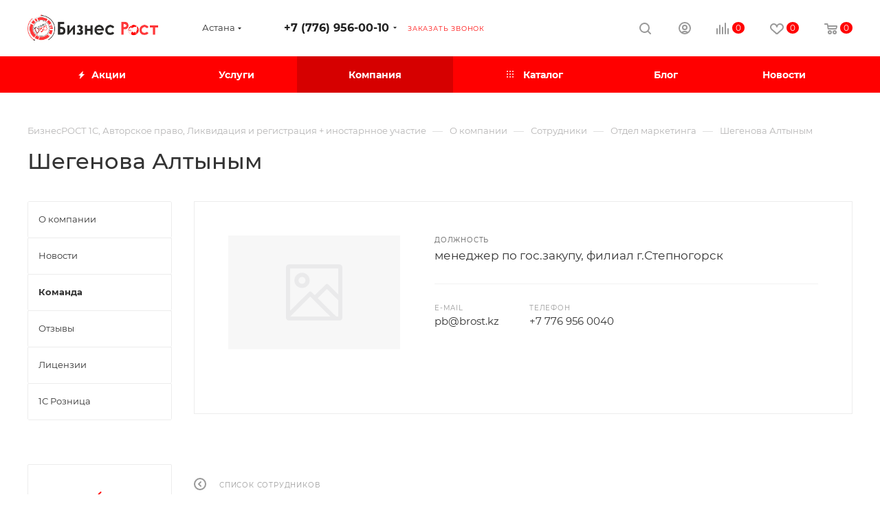

--- FILE ---
content_type: text/html; charset=UTF-8
request_url: https://brost.kz/company/staff/akilzhanova-b/
body_size: 57397
content:
<!DOCTYPE html>
<html xmlns="http://www.w3.org/1999/xhtml" xml:lang="ru" lang="ru"  >
<head>
	<title>Шегенова Алтыным менеджер по гос.закупу, филиал г.Степногорск </title>
    <meta name="viewport" content="width=device-width, initial-scale=1.0">
	<meta name="viewport" content="initial-scale=1.0, width=device-width, maximum-scale=1" />
	<meta name="HandheldFriendly" content="true" />
	<meta name="yes" content="yes" />
	<meta name="apple-mobile-web-app-status-bar-style" content="black" />
	<meta name="SKYPE_TOOLBAR" content="SKYPE_TOOLBAR_PARSER_COMPATIBLE" />
	<meta http-equiv="Content-Type" content="text/html; charset=UTF-8" />
<meta name="keywords" content="Шегенова Алтыным, менеджер по гос.закупу, филиал г.Степногорск, " />
<meta name="description" content="Шегенова Алтыным. менеджер по гос.закупу, филиал г.Степногорск. " />
<link rel="canonical" href="https://brost.kz/company/staff/akilzhanova-b/" />
<script data-skip-moving="true">(function(w, d, n) {var cl = "bx-core";var ht = d.documentElement;var htc = ht ? ht.className : undefined;if (htc === undefined || htc.indexOf(cl) !== -1){return;}var ua = n.userAgent;if (/(iPad;)|(iPhone;)/i.test(ua)){cl += " bx-ios";}else if (/Windows/i.test(ua)){cl += ' bx-win';}else if (/Macintosh/i.test(ua)){cl += " bx-mac";}else if (/Linux/i.test(ua) && !/Android/i.test(ua)){cl += " bx-linux";}else if (/Android/i.test(ua)){cl += " bx-android";}cl += (/(ipad|iphone|android|mobile|touch)/i.test(ua) ? " bx-touch" : " bx-no-touch");cl += w.devicePixelRatio && w.devicePixelRatio >= 2? " bx-retina": " bx-no-retina";if (/AppleWebKit/.test(ua)){cl += " bx-chrome";}else if (/Opera/.test(ua)){cl += " bx-opera";}else if (/Firefox/.test(ua)){cl += " bx-firefox";}ht.className = htc ? htc + " " + cl : cl;})(window, document, navigator);</script>

<link href="/bitrix/js/intranet/intranet-common.min.css?174966665961199" rel="stylesheet"/>
<link href="/bitrix/css/aspro.max/notice.min.css?17496665432876" rel="stylesheet"/>
<link href="/bitrix/js/ui/design-tokens/dist/ui.design-tokens.min.css?174966664923463" rel="stylesheet"/>
<link href="/bitrix/cache/css/br/aspro_max_231024_brost/page_3ac189fbf2bd81e9ac948ff29b69630e/page_3ac189fbf2bd81e9ac948ff29b69630e_v1.css?176909712452925" rel="stylesheet"/>
<link href="/bitrix/panel/main/popup.min.css?174966654720774" rel="stylesheet"/>
<link href="/bitrix/cache/css/br/aspro_max_231024_brost/template_66685e0d7dba1f58a35892c5d3291179/template_66685e0d7dba1f58a35892c5d3291179_v1.css?17690965621282165" rel="stylesheet" data-template-style="true"/>


<script type="extension/settings" data-extension="currency.currency-core">{"region":"kz"}</script>


<link href="/bitrix/templates/aspro_max_231024_brost/css/critical.min.css?175429603924" data-skip-moving="true" rel="stylesheet">
<meta name="theme-color" content="#ff0000">
<style>:root{--theme-base-color: #ff0000;--theme-base-opacity-color: #ff00001a;--theme-base-color-saturation:100%;--theme-base-color-lightness:50%;}</style>
<style>html {--theme-page-width: 1200px;--theme-page-width-padding: 30px}</style>
<link href="/bitrix/templates/aspro_max_231024_brost/css/print.min.css?175429603921755" data-template-style="true" rel="stylesheet" media="print">
					<script data-skip-moving="true" src="/bitrix/js/main/jquery/jquery-3.6.0.min.js"></script>
					<script data-skip-moving="true" src="/bitrix/templates/aspro_max_231024_brost/js/speed.min.js?=1754296039"></script>
<link rel="shortcut icon" href="/favicon.ico" type="image/x-icon" />
<link rel="apple-touch-icon" sizes="180x180" href="/include/apple-touch-icon.png" />
<meta property="og:description" content="Шегенова Алтыным. менеджер по гос.закупу, филиал г.Степногорск. " />
<meta property="og:image" content="https://brost.kz:443/upload/CMax/68a/orvuerv9j1zbg3d9xq6y91ip7midig19/logo.png" />
<link rel="image_src" href="https://brost.kz:443/upload/CMax/68a/orvuerv9j1zbg3d9xq6y91ip7midig19/logo.png"  />
<meta property="og:title" content="Шегенова Алтыным менеджер по гос.закупу, филиал г.Степногорск " />
<meta property="og:type" content="website" />
<meta property="og:url" content="https://brost.kz:443/company/staff/akilzhanova-b/" />
<script src="/bitrix/templates/aspro_max_231024_brost/js/fetch/bottom_panel.min.js?1754296039554" data-skip-moving="true" defer=""></script>

                                                                                                                                                                                                                                                                                                                                                                                                                                                                                                                                                                                                                                                                                                                                                                                                     				</head>
<body class=" site_br  fill_bg_n catalog-delayed-btn-Y theme-light" id="main" data-site="/">
		
	<div id="panel"></div>
	
				<!--'start_frame_cache_basketitems-component-block'-->												<div id="ajax_basket"></div>
					<!--'end_frame_cache_basketitems-component-block'-->								<div class="cd-modal-bg"></div>
		<script data-skip-moving="true">var solutionName = 'arMaxOptions';</script>
		<script src="/bitrix/templates/aspro_max_231024_brost/js/setTheme.php?site_id=br&site_dir=/" data-skip-moving="true"></script>
				<div class="wrapper1  header_bgcolored long_header colored_header with_left_block  basket_normal basket_fill_COLOR side_LEFT block_side_NORMAL catalog_icons_N banner_auto with_fast_view mheader-v2 header-v1 header-font-lower_Y regions_Y title_position_LEFT footer-v6 front-vindex1 mfixed_Y mfixed_view_always title-v1 lazy_N with_phones compact-catalog normal-catalog-img landing-slider big-banners-mobile-slider bottom-icons-panel-Y compact-breadcrumbs-slider catalog-delayed-btn-Y  ">

<div class="mega_fixed_menu scrollblock">
	<div class="maxwidth-theme">
		<svg class="svg svg-close" width="14" height="14" viewBox="0 0 14 14">
		  <path data-name="Rounded Rectangle 568 copy 16" d="M1009.4,953l5.32,5.315a0.987,0.987,0,0,1,0,1.4,1,1,0,0,1-1.41,0L1008,954.4l-5.32,5.315a0.991,0.991,0,0,1-1.4-1.4L1006.6,953l-5.32-5.315a0.991,0.991,0,0,1,1.4-1.4l5.32,5.315,5.31-5.315a1,1,0,0,1,1.41,0,0.987,0.987,0,0,1,0,1.4Z" transform="translate(-1001 -946)"></path>
		</svg>
		<i class="svg svg-close mask arrow"></i>
		<div class="row">
			<div class="col-md-9">
				<div class="left_menu_block">
					<div class="logo_block flexbox flexbox--row align-items-normal">
						<div class="logo">
							<a href="/"><img src="/upload/CMax/68a/orvuerv9j1zbg3d9xq6y91ip7midig19/logo.png" alt="Бизнес РОСТ корпоративный портал" title="Бизнес РОСТ корпоративный портал" data-src="" /></a>						</div>
						<div class="top-description addr">
							Компания для развития Вашего бизнеса.						</div>
					</div>
					<div class="search_block">
						<div class="search_wrap">
							<div class="search-block">
									<div class="search-wrapper">
		<div id="title-search_mega_menu">
			<form action="/catalog/" class="search search--hastype">
				<div class="search-input-div">
					<input class="search-input" id="title-search-input_mega_menu" type="text" name="q" value="" placeholder="Поиск" size="20" maxlength="50" autocomplete="off" />
				</div>
				<div class="search-button-div">
					<button class="btn btn-search" type="submit" name="s" value="Найти"><i class="svg search2  inline " aria-hidden="true"><svg width="17" height="17" ><use xlink:href="/bitrix/templates/aspro_max_231024_brost/images/svg/header_icons_srite.svg#search"></use></svg></i></button>
											<div class="dropdown-select searchtype">
							<input type="hidden" name="type" value="catalog" />
							<div class="dropdown-select__title darken font_xs">
								<span>Каталог</span>
								<i class="svg  svg-inline-search-down" aria-hidden="true" ><svg xmlns="http://www.w3.org/2000/svg" width="5" height="3" viewBox="0 0 5 3"><path class="cls-1" d="M250,80h5l-2.5,3Z" transform="translate(-250 -80)"/></svg></i>							</div>
							<div class="dropdown-select__list dropdown-menu-wrapper" role="menu">
								<!--noindex-->
								<div class="dropdown-menu-inner rounded3">
									<div class="dropdown-select__list-item font_xs">
										<span class="dropdown-select__list-link darken" data-type="all">
											<span>По всему сайту</span>
										</span>
									</div>
									<div class="dropdown-select__list-item font_xs">
										<span class="dropdown-select__list-link dropdown-select__list-link--current" data-type="catalog">
											<span>По каталогу</span>
										</span>
									</div>
								</div>
								<!--/noindex-->
							</div>
						</div>
					<span class="close-block inline-search-hide"><span class="svg svg-close close-icons"></span></span>
				</div>
			</form>
		</div>
	</div>
							</div>
						</div>
					</div>
										<!-- noindex -->

	<div class="burger_menu_wrapper">
		
			<div class="top_link_wrapper">
				<div class="menu-item dropdown catalog wide_menu  ">
					<div class="wrap">
						<a class="dropdown-toggle" href="/catalog/">
							<div class="link-title color-theme-hover">
																	<i class="svg inline  svg-inline-icon_catalog" aria-hidden="true" ><svg xmlns="http://www.w3.org/2000/svg" width="10" height="10" viewBox="0 0 10 10"><path  data-name="Rounded Rectangle 969 copy 7" class="cls-1" d="M644,76a1,1,0,1,1-1,1A1,1,0,0,1,644,76Zm4,0a1,1,0,1,1-1,1A1,1,0,0,1,648,76Zm4,0a1,1,0,1,1-1,1A1,1,0,0,1,652,76Zm-8,4a1,1,0,1,1-1,1A1,1,0,0,1,644,80Zm4,0a1,1,0,1,1-1,1A1,1,0,0,1,648,80Zm4,0a1,1,0,1,1-1,1A1,1,0,0,1,652,80Zm-8,4a1,1,0,1,1-1,1A1,1,0,0,1,644,84Zm4,0a1,1,0,1,1-1,1A1,1,0,0,1,648,84Zm4,0a1,1,0,1,1-1,1A1,1,0,0,1,652,84Z" transform="translate(-643 -76)"/></svg></i>																Каталог							</div>
						</a>
													<span class="tail"></span>
							<div class="burger-dropdown-menu row">
								<div class="menu-wrapper" >
									
																														<div class="col-md-4 dropdown-submenu  has_img">
																						<a href="/catalog/online_kkm_i_FR_OFD/" class="color-theme-hover" title="Онлайн кассовые аппараты и фискальные регистраторы">
												<span class="name option-font-bold">Онлайн кассовые аппараты и фискальные регистраторы</span>
											</a>
																								<div class="burger-dropdown-menu toggle_menu">
																																									<div class="menu-item   ">
															<a href="/catalog/online_kkm_i_FR_OFD/onlayn_kassy_s_ofd/" title="Онлайн касса с ОФД">
																<span class="name color-theme-hover">Онлайн касса с ОФД</span>
															</a>
																													</div>
																																									<div class="menu-item   ">
															<a href="/catalog/online_kkm_i_FR_OFD/web_kassa/" title="Web Kassa">
																<span class="name color-theme-hover">Web Kassa</span>
															</a>
																													</div>
																																									<div class="menu-item   ">
															<a href="/catalog/online_kkm_i_FR_OFD/onlayn_fr_s_ofd/" title="Онлайн ФР с ОФД">
																<span class="name color-theme-hover">Онлайн ФР с ОФД</span>
															</a>
																													</div>
																																									<div class="menu-item   ">
															<a href="/catalog/online_kkm_i_FR_OFD/onlayn_kkm_dlya_lombardov/" title="Онлайн ККМ для ломбардов">
																<span class="name color-theme-hover">Онлайн ККМ для ломбардов</span>
															</a>
																													</div>
																									</div>
																					</div>
									
																														<div class="col-md-4 dropdown-submenu  has_img">
																						<a href="/catalog/kompyutery_monobloki_noutbuki/" class="color-theme-hover" title="Компьютеры/POS/Ноутбуки">
												<span class="name option-font-bold">Компьютеры/POS/Ноутбуки</span>
											</a>
																								<div class="burger-dropdown-menu toggle_menu">
																																									<div class="menu-item   ">
															<a href="/catalog/kompyutery_monobloki_noutbuki/1_rabochee_mesto_administ_i_kassirov/" title="Комплекты для администратора и кассира">
																<span class="name color-theme-hover">Комплекты для администратора и кассира</span>
															</a>
																													</div>
																																									<div class="menu-item   ">
															<a href="/catalog/kompyutery_monobloki_noutbuki/2_pos_monobloki_s_sensornym_ekranom/" title="POS моноблоки с сенсорным экраном">
																<span class="name color-theme-hover">POS моноблоки с сенсорным экраном</span>
															</a>
																													</div>
																																									<div class="menu-item   ">
															<a href="/catalog/kompyutery_monobloki_noutbuki/3_kompyutery_postlizing/" title="Компьютеры и Ноутбуки Постлизинг">
																<span class="name color-theme-hover">Компьютеры и Ноутбуки Постлизинг</span>
															</a>
																													</div>
																																									<div class="menu-item   ">
															<a href="/catalog/kompyutery_monobloki_noutbuki/pos-kiosk-prays-cheker/" title="ПОС КИОСК, Прайс чекер">
																<span class="name color-theme-hover">ПОС КИОСК, Прайс чекер</span>
															</a>
																													</div>
																									</div>
																					</div>
									
																														<div class="col-md-4 dropdown-submenu  has_img">
																						<a href="/catalog/skanery_shtrikh_koda/" class="color-theme-hover" title="Сканеры штрих кода">
												<span class="name option-font-bold">Сканеры штрих кода</span>
											</a>
																								<div class="burger-dropdown-menu toggle_menu">
																																									<div class="menu-item   ">
															<a href="/catalog/skanery_shtrikh_koda/2d_skanery_shtrikh_koda/" title="2D Сканер ШК. Маркировка">
																<span class="name color-theme-hover">2D Сканер ШК. Маркировка</span>
															</a>
																													</div>
																																									<div class="menu-item   ">
															<a href="/catalog/skanery_shtrikh_koda/2d_nastolnyy_skanery_shk/" title="2D Настольные сканера ШК">
																<span class="name color-theme-hover">2D Настольные сканера ШК</span>
															</a>
																													</div>
																																									<div class="menu-item   ">
															<a href="/catalog/skanery_shtrikh_koda/2d_besprovod_skanery_shk/" title="2D Беспровод. сканеры ШК">
																<span class="name color-theme-hover">2D Беспровод. сканеры ШК</span>
															</a>
																													</div>
																																									<div class="menu-item   ">
															<a href="/catalog/skanery_shtrikh_koda/terminaly_sbora_dannykh_tsd/" title="Терминалы сбора данных ТСД">
																<span class="name color-theme-hover">Терминалы сбора данных ТСД</span>
															</a>
																													</div>
																																									<div class="menu-item   ">
															<a href="/catalog/skanery_shtrikh_koda/2d_skanery_aksessuary/" title="Аксессуары для сканеров">
																<span class="name color-theme-hover">Аксессуары для сканеров</span>
															</a>
																													</div>
																									</div>
																					</div>
									
																														<div class="col-md-4 dropdown-submenu  has_img">
																						<a href="/catalog/denezhnye_yashchiki/" class="color-theme-hover" title="Денежные ящики">
												<span class="name option-font-bold">Денежные ящики</span>
											</a>
																								<div class="burger-dropdown-menu toggle_menu">
																																									<div class="menu-item   ">
															<a href="/catalog/denezhnye_yashchiki/avtomaticheskie_denezhnye_yashchiki/" title="Автоматические денежные ящики">
																<span class="name color-theme-hover">Автоматические денежные ящики</span>
															</a>
																													</div>
																																									<div class="menu-item   ">
															<a href="/catalog/denezhnye_yashchiki/poluavtomatichekie_denezhnye_yashchiki_2_v_1/" title="Полуавтомат. денежные ящики 2 в 1">
																<span class="name color-theme-hover">Полуавтомат. денежные ящики 2 в 1</span>
															</a>
																													</div>
																																									<div class="menu-item   ">
															<a href="/catalog/denezhnye_yashchiki/kukhonnye_zvonki_i_zamki/" title="Кухонные звонки и замки">
																<span class="name color-theme-hover">Кухонные звонки и замки</span>
															</a>
																													</div>
																									</div>
																					</div>
									
																														<div class="col-md-4 dropdown-submenu  has_img">
																						<a href="/catalog/1_po_microinvest/" class="color-theme-hover" title="Microinvest программы для автоматизации магазинов">
												<span class="name option-font-bold">Microinvest программы для автоматизации магазинов</span>
											</a>
																								<div class="burger-dropdown-menu toggle_menu">
																																									<div class="menu-item   ">
															<a href="/catalog/1_po_microinvest/Microinvest_dla_magazinov_i_butikov/" title="Для магазинов и бутиков">
																<span class="name color-theme-hover">Для магазинов и бутиков</span>
															</a>
																													</div>
																																									<div class="menu-item   ">
															<a href="/catalog/1_po_microinvest/%20Microinvest_dla_kafe_i_restorenov/" title="Для кафе и ресторанов">
																<span class="name color-theme-hover">Для кафе и ресторанов</span>
															</a>
																													</div>
																																									<div class="menu-item   ">
															<a href="/catalog/1_po_microinvest/Spcializirovanoe_PO_microinvest/" title="Специализированное ПО">
																<span class="name color-theme-hover">Специализированное ПО</span>
															</a>
																													</div>
																																									<div class="menu-item   ">
															<a href="/catalog/1_po_microinvest/mobilnye-programmy-dlya-avtomatizatsii/" title="Мобильные программы для автоматизации">
																<span class="name color-theme-hover">Мобильные программы для автоматизации</span>
															</a>
																													</div>
																																									<div class="menu-item   ">
															<a href="/catalog/1_po_microinvest/oteli-khostely-doma-otdykha/" title="Отели, хостелы, дома отдыха">
																<span class="name color-theme-hover">Отели, хостелы, дома отдыха</span>
															</a>
																													</div>
																																									<div class="menu-item   ">
															<a href="/catalog/1_po_microinvest/arenda-programmy-mikroinvest/" title="Аренда программы Микроинвест">
																<span class="name color-theme-hover">Аренда программы Микроинвест</span>
															</a>
																													</div>
																									</div>
																					</div>
									
																														<div class="col-md-4 dropdown-submenu  has_img">
																						<a href="/catalog/vesy_torgovye/" class="color-theme-hover" title="Весы торговые">
												<span class="name option-font-bold">Весы торговые</span>
											</a>
																								<div class="burger-dropdown-menu toggle_menu">
																																									<div class="menu-item   ">
															<a href="/catalog/vesy_torgovye/vesy-s-pechatyu-etiketok-336-240-mm/" title="Весы с печатью этикеток">
																<span class="name color-theme-hover">Весы с печатью этикеток</span>
															</a>
																													</div>
																																									<div class="menu-item   ">
															<a href="/catalog/vesy_torgovye/vesy-s-sensornym-ekranom-336-240-mm/" title="Весы с сенсорным экраном">
																<span class="name color-theme-hover">Весы с сенсорным экраном</span>
															</a>
																													</div>
																																									<div class="menu-item  dropdown-submenu ">
															<a href="/catalog/vesy_torgovye/vesy-nastolnye/" title="Весы настольные">
																<span class="name color-theme-hover">Весы настольные</span>
															</a>
																															<div class="burger-dropdown-menu with_padding">
																																			<div class="menu-item ">
																			<a href="/catalog/vesy_torgovye/vesy-nastolnye/vesy_s_pryamym_podklyucheniem_k_pk_mikroinvest_1s/" title="Весы с прямым подключением к ПК (Микроинвест, 1С) (336*240)">
																				<span class="name color-theme-hover">Весы с прямым подключением к ПК (Микроинвест, 1С) (336*240)</span>
																			</a>
																		</div>
																																			<div class="menu-item ">
																			<a href="/catalog/vesy_torgovye/vesy-nastolnye/vesy-obshchego-naznacheniya/" title="Весы прикассовые - общего назначения">
																				<span class="name color-theme-hover">Весы прикассовые - общего назначения</span>
																			</a>
																		</div>
																																			<div class="menu-item ">
																			<a href="/catalog/vesy_torgovye/vesy-nastolnye/vesy_s_printerom_chekov_vstroennoe_po_avtomatizatsii/" title="Весы Mertex M-ER с портами USB RS232">
																				<span class="name color-theme-hover">Весы Mertex M-ER с портами USB RS232</span>
																			</a>
																		</div>
																																			<div class="menu-item ">
																			<a href="/catalog/vesy_torgovye/vesy-nastolnye/vesy-torgovye-mertech/" title="Весы торговые Mertech">
																				<span class="name color-theme-hover">Весы торговые Mertech</span>
																			</a>
																		</div>
																																	</div>
																													</div>
																																									<div class="menu-item  dropdown-submenu ">
															<a href="/catalog/vesy_torgovye/vesy-napolnye-520-395-mm/" title="Весы напольные торговые">
																<span class="name color-theme-hover">Весы напольные торговые</span>
															</a>
																															<div class="burger-dropdown-menu with_padding">
																																			<div class="menu-item ">
																			<a href="/catalog/vesy_torgovye/vesy-napolnye-520-395-mm/vesy-nastolnye-tb-s-platforma-520-395-mm/" title="Весы напольные TB-S (платформа 520*395 мм)">
																				<span class="name color-theme-hover">Весы напольные TB-S (платформа 520*395 мм)</span>
																			</a>
																		</div>
																																			<div class="menu-item ">
																			<a href="/catalog/vesy_torgovye/vesy-napolnye-520-395-mm/vesy-nastolnye-tb-m-platforma-800-600-mm/" title="Весы напольные TB-M (платформа 800*600 мм)">
																				<span class="name color-theme-hover">Весы напольные TB-M (платформа 800*600 мм)</span>
																			</a>
																		</div>
																																			<div class="menu-item ">
																			<a href="/catalog/vesy_torgovye/vesy-napolnye-520-395-mm/terminaly-dlya-vesov-massa-k/" title="Терминалы для весов Масса-К">
																				<span class="name color-theme-hover">Терминалы для весов Масса-К</span>
																			</a>
																		</div>
																																			<div class="menu-item ">
																			<a href="/catalog/vesy_torgovye/vesy-napolnye-520-395-mm/vesy-napolnye-mertech/" title="Весы напольные MERTECH">
																				<span class="name color-theme-hover">Весы напольные MERTECH</span>
																			</a>
																		</div>
																																	</div>
																													</div>
																									</div>
																					</div>
									
																														<div class="col-md-4 dropdown-submenu  has_img">
																						<a href="/catalog/printeri_chekov_i_etiketok_shtrih_coda/" class="color-theme-hover" title="Принтеры чеков и этикеток ШК">
												<span class="name option-font-bold">Принтеры чеков и этикеток ШК</span>
											</a>
																								<div class="burger-dropdown-menu toggle_menu">
																																									<div class="menu-item   ">
															<a href="/catalog/printeri_chekov_i_etiketok_shtrih_coda/printeri_chekov/" title="Принтеры чеков">
																<span class="name color-theme-hover">Принтеры чеков</span>
															</a>
																													</div>
																																									<div class="menu-item   ">
															<a href="/catalog/printeri_chekov_i_etiketok_shtrih_coda/printeri_etiketok_shtrih_coda/" title="Принтеры этикеток и ШК">
																<span class="name color-theme-hover">Принтеры этикеток и ШК</span>
															</a>
																													</div>
																									</div>
																					</div>
									
																														<div class="col-md-4   has_img">
																						<a href="/catalog/servera-graficheskie-stantsii/" class="color-theme-hover" title="Сервера. Графические станции">
												<span class="name option-font-bold">Сервера. Графические станции</span>
											</a>
																					</div>
									
																														<div class="col-md-4 dropdown-submenu  has_img">
																						<a href="/catalog/programmnoe-obespechenie/" class="color-theme-hover" title="Программное обеспечение">
												<span class="name option-font-bold">Программное обеспечение</span>
											</a>
																								<div class="burger-dropdown-menu toggle_menu">
																																									<div class="menu-item   ">
															<a href="/catalog/programmnoe-obespechenie/1C_Progammi/" title="1C Программы">
																<span class="name color-theme-hover">1C Программы</span>
															</a>
																													</div>
																																									<div class="menu-item   ">
															<a href="/catalog/programmnoe-obespechenie/Antivirusi/" title="Антивирусы">
																<span class="name color-theme-hover">Антивирусы</span>
															</a>
																													</div>
																																									<div class="menu-item   ">
															<a href="/catalog/programmnoe-obespechenie/1C_ITS/" title="1С ИТС">
																<span class="name color-theme-hover">1С ИТС</span>
															</a>
																													</div>
																																									<div class="menu-item   ">
															<a href="/catalog/programmnoe-obespechenie/cleverenc_TCD/" title="Клеверенс - ПО для ТСД">
																<span class="name color-theme-hover">Клеверенс - ПО для ТСД</span>
															</a>
																													</div>
																																									<div class="menu-item   ">
															<a href="/catalog/programmnoe-obespechenie/mobis-i-agent/" title="МобиС и Агент+">
																<span class="name color-theme-hover">МобиС и Агент+</span>
															</a>
																													</div>
																																									<div class="menu-item   ">
															<a href="/catalog/programmnoe-obespechenie/1c-fresh-fresh/" title="1C Fresh Фреш">
																<span class="name color-theme-hover">1C Fresh Фреш</span>
															</a>
																													</div>
																									</div>
																					</div>
									
																														<div class="col-md-4 dropdown-submenu  has_img">
																						<a href="/catalog/Per_oborudivanwe/" class="color-theme-hover" title="Переферийное оборудование">
												<span class="name option-font-bold">Переферийное оборудование</span>
											</a>
																								<div class="burger-dropdown-menu toggle_menu">
																																									<div class="menu-item   ">
															<a href="/catalog/Per_oborudivanwe/MSR/" title="Програмируемые клавиатуры и MSR ридеры">
																<span class="name color-theme-hover">Програмируемые клавиатуры и MSR ридеры</span>
															</a>
																													</div>
																																									<div class="menu-item   ">
															<a href="/catalog/Per_oborudivanwe/Monitor/" title="Дисплеи и Мониторы">
																<span class="name color-theme-hover">Дисплеи и Мониторы</span>
															</a>
																													</div>
																									</div>
																					</div>
									
																														<div class="col-md-4 dropdown-submenu  has_img">
																						<a href="/catalog/Zip/" class="color-theme-hover" title="Комплектующие и запасные части">
												<span class="name option-font-bold">Комплектующие и запасные части</span>
											</a>
																								<div class="burger-dropdown-menu toggle_menu">
																																									<div class="menu-item   ">
															<a href="/catalog/Zip/Antena/" title="ЗиП.  Антены для ККМ">
																<span class="name color-theme-hover">ЗиП.  Антены для ККМ</span>
															</a>
																													</div>
																																									<div class="menu-item   ">
															<a href="/catalog/Zip/ZIP_C/" title="ЗиП. USB to COM и Чехлы">
																<span class="name color-theme-hover">ЗиП. USB to COM и Чехлы</span>
															</a>
																													</div>
																																									<div class="menu-item   ">
															<a href="/catalog/Zip/ZIP_BP/" title="ЗиП. Аккумул. и Блоки питания">
																<span class="name color-theme-hover">ЗиП. Аккумул. и Блоки питания</span>
															</a>
																													</div>
																																									<div class="menu-item   ">
															<a href="/catalog/Zip/zip-monobloki-i-noutbuki/" title="ЗиП Моноблоки и ноутбуки">
																<span class="name color-theme-hover">ЗиП Моноблоки и ноутбуки</span>
															</a>
																													</div>
																									</div>
																					</div>
									
																														<div class="col-md-4 dropdown-submenu  has_img">
																						<a href="/catalog/pechati-i-shtampy/" class="color-theme-hover" title="Печати и Штампы">
												<span class="name option-font-bold">Печати и Штампы</span>
											</a>
																								<div class="burger-dropdown-menu toggle_menu">
																																									<div class="menu-item   ">
															<a href="/catalog/pechati-i-shtampy/pechati-i-shtampy-s-igotovleniem/" title="Печати и штампы с иготовлением">
																<span class="name color-theme-hover">Печати и штампы с иготовлением</span>
															</a>
																													</div>
																																									<div class="menu-item   ">
															<a href="/catalog/pechati-i-shtampy/pechati-i-shtampy_1/" title="Печати и штампы. Оснастка">
																<span class="name color-theme-hover">Печати и штампы. Оснастка</span>
															</a>
																													</div>
																									</div>
																					</div>
									
																														<div class="col-md-4   has_img">
																						<a href="/catalog/pos_platezhnye_terminaly/" class="color-theme-hover" title="POS - платежные терминалы">
												<span class="name option-font-bold">POS - платежные терминалы</span>
											</a>
																					</div>
									
																														<div class="col-md-4 dropdown-submenu  has_img">
																						<a href="/catalog/Uslugi/" class="color-theme-hover" title="Услуги">
												<span class="name option-font-bold">Услуги</span>
											</a>
																								<div class="burger-dropdown-menu toggle_menu">
																																									<div class="menu-item   ">
															<a href="/catalog/Uslugi/1s-soprovozhdenie/" title="1С сопровождение">
																<span class="name color-theme-hover">1С сопровождение</span>
															</a>
																													</div>
																																									<div class="menu-item   ">
															<a href="/catalog/Uslugi/podderzka_microinvest/" title="Поддержка Микроинвест">
																<span class="name color-theme-hover">Поддержка Микроинвест</span>
															</a>
																													</div>
																																									<div class="menu-item   ">
															<a href="/catalog/Uslugi/yuridicheskie-uslugi/" title="Юридические услуги">
																<span class="name color-theme-hover">Юридические услуги</span>
															</a>
																													</div>
																																									<div class="menu-item   ">
															<a href="/catalog/Uslugi/buhgalteria/" title="Бухгалтерия">
																<span class="name color-theme-hover">Бухгалтерия</span>
															</a>
																													</div>
																																									<div class="menu-item   ">
															<a href="/catalog/Uslugi/izgotovlenie_pechati_shtampi/" title="Изготовление печатей и штампов">
																<span class="name color-theme-hover">Изготовление печатей и штампов</span>
															</a>
																													</div>
																																									<div class="menu-item   ">
															<a href="/catalog/Uslugi/uslugi_kkm_i_fr_s_ofd/" title="Услуги по ККМ и ФР с ОФД">
																<span class="name color-theme-hover">Услуги по ККМ и ФР с ОФД</span>
															</a>
																													</div>
																																									<div class="menu-item   ">
															<a href="/catalog/Uslugi/vood_ekspluatacui_Microinvest/" title="Ввод в эксплуатацию">
																<span class="name color-theme-hover">Ввод в эксплуатацию</span>
															</a>
																													</div>
																									</div>
																					</div>
									
																														<div class="col-md-4 dropdown-submenu  has_img">
																						<a href="/catalog/rashodnie_materiali/" class="color-theme-hover" title="Расходные материалы">
												<span class="name option-font-bold">Расходные материалы</span>
											</a>
																								<div class="burger-dropdown-menu toggle_menu">
																																									<div class="menu-item   ">
															<a href="/catalog/rashodnie_materiali/chek-lenta-57-mm/" title="Чек. лента 57 и 80 мм">
																<span class="name color-theme-hover">Чек. лента 57 и 80 мм</span>
															</a>
																													</div>
																																									<div class="menu-item   ">
															<a href="/catalog/rashodnie_materiali/etiket-lenta-dlya-shk/" title="Этикет лента для ШК">
																<span class="name color-theme-hover">Этикет лента для ШК</span>
															</a>
																													</div>
																																									<div class="menu-item   ">
															<a href="/catalog/rashodnie_materiali/ribbbony-i-lenty/" title="Рибббоны и Ленты">
																<span class="name color-theme-hover">Рибббоны и Ленты</span>
															</a>
																													</div>
																									</div>
																					</div>
																	</div>
							</div>
											</div>
				</div>
			</div>
					
		<div class="bottom_links_wrapper row">
								<div class="menu-item col-md-4 unvisible    ">
					<div class="wrap">
						<a class="" href="/sale/">
							<div class="link-title color-theme-hover">
																	<i class="svg inline  svg-inline-icon_discount" aria-hidden="true" ><svg xmlns="http://www.w3.org/2000/svg" width="9" height="12" viewBox="0 0 9 12"><path  data-name="Shape 943 copy 12" class="cls-1" d="M710,75l-7,7h3l-1,5,7-7h-3Z" transform="translate(-703 -75)"/></svg></i>																Акции							</div>
						</a>
											</div>
				</div>
								<div class="menu-item col-md-4 unvisible dropdown   ">
					<div class="wrap">
						<a class="dropdown-toggle" href="/services/">
							<div class="link-title color-theme-hover">
																Услуги							</div>
						</a>
													<span class="tail"></span>
							<div class="burger-dropdown-menu">
								<div class="menu-wrapper" >
									
																														<div class="  ">
																						<a href="https://brost.kz/landings/1c_retail/" class="color-theme-hover" title="1С: Розница">
												<span class="name option-font-bold">1С: Розница</span>
											</a>
																					</div>
									
																														<div class="  ">
																						<a href="https://brost.kz/landings/1c_buh/" class="color-theme-hover" title="1С: Бухгалтерия">
												<span class="name option-font-bold">1С: Бухгалтерия</span>
											</a>
																					</div>
									
																														<div class="  ">
																						<a href="https://brost.kz/landings/pechati-i-shtampy" class="color-theme-hover" title="Печати и штампы">
												<span class="name option-font-bold">Печати и штампы</span>
											</a>
																					</div>
									
																														<div class="dropdown-submenu  has_img">
																						<a href="/services/registratsiya-kommercheskikh-predpriyatiy/" class="color-theme-hover" title="Регистрация коммерческих предприятий">
												<span class="name option-font-bold">Регистрация коммерческих предприятий</span>
											</a>
																								<div class="burger-dropdown-menu with_padding toggle_menu">
																																									<div class="menu-item   ">
															<a href="/services/registratsiya-kommercheskikh-predpriyatiy/registratsiya-ip/" title="Регистрация ИП в Казахстане">
																<span class="name color-theme-hover">Регистрация ИП в Казахстане</span>
															</a>
																													</div>
																																									<div class="menu-item   ">
															<a href="/services/registratsiya-kommercheskikh-predpriyatiy/registratsiya-too/" title="Регистрация ТОО">
																<span class="name color-theme-hover">Регистрация ТОО</span>
															</a>
																													</div>
																																									<div class="menu-item   ">
															<a href="/services/registratsiya-kommercheskikh-predpriyatiy/filial-kazakhstanskoy-kompanii/" title="Филиал казахстанской компании">
																<span class="name color-theme-hover">Филиал казахстанской компании</span>
															</a>
																													</div>
																																									<div class="menu-item   ">
															<a href="/services/registratsiya-kommercheskikh-predpriyatiy/registratsiya-mfo-mikrofinansovaya-organizatsiya/" title="Регистрация МФО  Микрофинансовая организация">
																<span class="name color-theme-hover">Регистрация МФО  Микрофинансовая организация</span>
															</a>
																													</div>
																																									<div class="menu-item   ">
															<a href="/services/registratsiya-kommercheskikh-predpriyatiy/proizvodstvennyy-kooperativ-v-kazakhstane/" title="Производственный кооператив в Казахстане">
																<span class="name color-theme-hover">Производственный кооператив в Казахстане</span>
															</a>
																													</div>
																																									<div class="menu-item   ">
															<a href="/services/registratsiya-kommercheskikh-predpriyatiy/registratsiya-ao/" title="Регистрация АО">
																<span class="name color-theme-hover">Регистрация АО</span>
															</a>
																													</div>
																									</div>
																					</div>
									
																														<div class="dropdown-submenu  has_img">
																						<a href="/services/registratsiya-predpriyatiy-s-inostrannym-uchastiem/" class="color-theme-hover" title="Регистрация предприятий с иностранным участием">
												<span class="name option-font-bold">Регистрация предприятий с иностранным участием</span>
											</a>
																								<div class="burger-dropdown-menu with_padding toggle_menu">
																																									<div class="menu-item   ">
															<a href="/services/registratsiya-predpriyatiy-s-inostrannym-uchastiem/registratsiya-too-s-inostrannym-uchastiem/" title="Регистрация ТОО с иностранным участием">
																<span class="name color-theme-hover">Регистрация ТОО с иностранным участием</span>
															</a>
																													</div>
																																									<div class="menu-item   ">
															<a href="/services/registratsiya-predpriyatiy-s-inostrannym-uchastiem/filial-predstavitelstvo-inostrannoy-kompanii/" title="Филиал/представительство иностранной компании">
																<span class="name color-theme-hover">Филиал/представительство иностранной компании</span>
															</a>
																													</div>
																																									<div class="menu-item   ">
															<a href="/services/registratsiya-predpriyatiy-s-inostrannym-uchastiem/poluchenie-inn-bin-dlya-nerezidentov/" title="Получение ИНН, БИН для нерезидентов">
																<span class="name color-theme-hover">Получение ИНН, БИН для нерезидентов</span>
															</a>
																													</div>
																																									<div class="menu-item   ">
															<a href="/services/registratsiya-predpriyatiy-s-inostrannym-uchastiem/poluchenie-razresheniya-na-rabotu/" title="Получение разрешения на работу">
																<span class="name color-theme-hover">Получение разрешения на работу</span>
															</a>
																													</div>
																									</div>
																					</div>
									
																														<div class="dropdown-submenu  has_img">
																						<a href="/services/registratsiya-nekommercheskikh-predpriyatiy/" class="color-theme-hover" title="Регистрация некоммерческих предприятий">
												<span class="name option-font-bold">Регистрация некоммерческих предприятий</span>
											</a>
																								<div class="burger-dropdown-menu with_padding toggle_menu">
																																									<div class="menu-item   ">
															<a href="/services/registratsiya-nekommercheskikh-predpriyatiy/registratsiya-oo/" title="Регистрация ОО">
																<span class="name color-theme-hover">Регистрация ОО</span>
															</a>
																													</div>
																																									<div class="menu-item   ">
															<a href="/services/registratsiya-nekommercheskikh-predpriyatiy/registratsiya-osi/" title="Регистрация ОСИ">
																<span class="name color-theme-hover">Регистрация ОСИ</span>
															</a>
																													</div>
																																									<div class="menu-item   ">
															<a href="/services/registratsiya-nekommercheskikh-predpriyatiy/registratsiya-of/" title="Регистрация ОФ">
																<span class="name color-theme-hover">Регистрация ОФ</span>
															</a>
																													</div>
																																									<div class="menu-item   ">
															<a href="/services/registratsiya-nekommercheskikh-predpriyatiy/registratsiya-oyul/" title="Регистрация ОЮЛ">
																<span class="name color-theme-hover">Регистрация ОЮЛ</span>
															</a>
																													</div>
																																									<div class="menu-item   ">
															<a href="/services/registratsiya-nekommercheskikh-predpriyatiy/registratsiya-pok/" title="Регистрация ПоК">
																<span class="name color-theme-hover">Регистрация ПоК</span>
															</a>
																													</div>
																																									<div class="menu-item   ">
															<a href="/services/registratsiya-nekommercheskikh-predpriyatiy/registratsiya-chu/" title="Регистрация ЧУ">
																<span class="name color-theme-hover">Регистрация ЧУ</span>
															</a>
																													</div>
																									</div>
																					</div>
									
																														<div class="dropdown-submenu  has_img">
																						<a href="/services/likvidatsiya-predpriyatiy/" class="color-theme-hover" title="Ликвидация предприятий">
												<span class="name option-font-bold">Ликвидация предприятий</span>
											</a>
																								<div class="burger-dropdown-menu with_padding toggle_menu">
																																									<div class="menu-item   ">
															<a href="/services/likvidatsiya-predpriyatiy/likvidatsiya-ip/" title="Ликвидация ИП">
																<span class="name color-theme-hover">Ликвидация ИП</span>
															</a>
																													</div>
																																									<div class="menu-item   ">
															<a href="/services/likvidatsiya-predpriyatiy/likvidatsiya-too/" title="Ликвидация ТОО">
																<span class="name color-theme-hover">Ликвидация ТОО</span>
															</a>
																													</div>
																																									<div class="menu-item   ">
															<a href="/services/likvidatsiya-predpriyatiy/priostanovlenie-deyatelnosti-too-ip/" title="Приостановление деятельности ТОО/ИП">
																<span class="name color-theme-hover">Приостановление деятельности ТОО/ИП</span>
															</a>
																													</div>
																									</div>
																					</div>
									
																														<div class="dropdown-submenu  has_img">
																						<a href="/services/pereregistratsiya-predpriyatiy/" class="color-theme-hover" title="Перерегистрация предприятий">
												<span class="name option-font-bold">Перерегистрация предприятий</span>
											</a>
																								<div class="burger-dropdown-menu with_padding toggle_menu">
																																									<div class="menu-item   ">
															<a href="/services/pereregistratsiya-predpriyatiy/pereregistratsiya-too/" title="Перерегистрация ТОО">
																<span class="name color-theme-hover">Перерегистрация ТОО</span>
															</a>
																													</div>
																																									<div class="menu-item   ">
															<a href="/services/pereregistratsiya-predpriyatiy/reorganizatsiya-too/" title="Реорганизация ТОО">
																<span class="name color-theme-hover">Реорганизация ТОО</span>
															</a>
																													</div>
																									</div>
																					</div>
									
																														<div class="dropdown-submenu  has_img">
																						<a href="/services/tovarnye-znaki-avtorskoe-pravo/" class="color-theme-hover" title="Товарные знаки/авторское право">
												<span class="name option-font-bold">Товарные знаки/авторское право</span>
											</a>
																								<div class="burger-dropdown-menu with_padding toggle_menu">
																																									<div class="menu-item   ">
															<a href="/services/tovarnye-znaki-avtorskoe-pravo/sozdanie-logotipa-tovarnogo-znaka/" title="Создание логотипа/товарного знака">
																<span class="name color-theme-hover">Создание логотипа/товарного знака</span>
															</a>
																													</div>
																																									<div class="menu-item   ">
															<a href="/services/tovarnye-znaki-avtorskoe-pravo/registratsiya-tovarnogo-znaka/" title="Регистрация товарного знака">
																<span class="name color-theme-hover">Регистрация товарного знака</span>
															</a>
																													</div>
																																									<div class="menu-item   ">
															<a href="/services/tovarnye-znaki-avtorskoe-pravo/mezhdunarodnaya-registratsiya-tovarnogo-znaka/" title="Международная регистрация товарного знака">
																<span class="name color-theme-hover">Международная регистрация товарного знака</span>
															</a>
																													</div>
																																									<div class="menu-item   ">
															<a href="/services/tovarnye-znaki-avtorskoe-pravo/litsenzionnyy-dogovor/" title="Лицензионный договор">
																<span class="name color-theme-hover">Лицензионный договор</span>
															</a>
																													</div>
																																									<div class="menu-item   ">
															<a href="/services/tovarnye-znaki-avtorskoe-pravo/registratsiya-tovarnogo-znaka-v-tamozhennom-reestre/" title="Регистрация товарного знака в таможенном реестре">
																<span class="name color-theme-hover">Регистрация товарного знака в таможенном реестре</span>
															</a>
																													</div>
																																									<div class="menu-item   ">
															<a href="/services/tovarnye-znaki-avtorskoe-pravo/avtorskoe-pravo/" title="Регистрация авторского права в Казахстане">
																<span class="name color-theme-hover">Регистрация авторского права в Казахстане</span>
															</a>
																													</div>
																																									<div class="menu-item   ">
															<a href="/services/tovarnye-znaki-avtorskoe-pravo/patent-na-izobretenie/" title="Патент на изобретение">
																<span class="name color-theme-hover">Патент на изобретение</span>
															</a>
																													</div>
																																									<div class="menu-item   ">
															<a href="/services/tovarnye-znaki-avtorskoe-pravo/predstavitelstvo-v-sude/" title="Представительство в суде">
																<span class="name color-theme-hover">Представительство в суде</span>
															</a>
																													</div>
																									</div>
																					</div>
									
																														<div class="dropdown-submenu  has_img">
																						<a href="/services/pechati-i-shtampy/" class="color-theme-hover" title="Печати и штампы">
												<span class="name option-font-bold">Печати и штампы</span>
											</a>
																								<div class="burger-dropdown-menu with_padding toggle_menu">
																																									<div class="menu-item   ">
															<a href="/services/pechati-i-shtampy/shtampy/" title="Штампы/датеры/нумераторы для ТОО/ИП/ОО...">
																<span class="name color-theme-hover">Штампы/датеры/нумераторы для ТОО/ИП/ОО...</span>
															</a>
																													</div>
																																									<div class="menu-item   ">
															<a href="/services/pechati-i-shtampy/faksimile/" title="Факсимиле руководителя для ТОО/ИП/ОО...">
																<span class="name color-theme-hover">Факсимиле руководителя для ТОО/ИП/ОО...</span>
															</a>
																													</div>
																																									<div class="menu-item   ">
															<a href="/services/pechati-i-shtampy/logotip-na-pechati/" title="Логотип на печати">
																<span class="name color-theme-hover">Логотип на печати</span>
															</a>
																													</div>
																																									<div class="menu-item   ">
															<a href="/services/pechati-i-shtampy/unichtozhenie-pechati-too-ip-oo-of-oyul-gu/" title="Уничтожение печати (ТОО, ИП, ОО, ОФ, ОЮЛ, ГУ...  )">
																<span class="name color-theme-hover">Уничтожение печати (ТОО, ИП, ОО, ОФ, ОЮЛ, ГУ...  )</span>
															</a>
																													</div>
																									</div>
																					</div>
									
																														<div class="dropdown-submenu  has_img">
																						<a href="/services/1s-bukhgalteriya/" class="color-theme-hover" title="1С: Бухгалтерия">
												<span class="name option-font-bold">1С: Бухгалтерия</span>
											</a>
																								<div class="burger-dropdown-menu with_padding toggle_menu">
																																									<div class="menu-item   ">
															<a href="/services/1s-bukhgalteriya/programmnye-produkty-1s-/" title="Программные продукты &quot;1С&quot; ">
																<span class="name color-theme-hover">Программные продукты &quot;1С&quot; </span>
															</a>
																													</div>
																																									<div class="menu-item   ">
															<a href="/services/1s-bukhgalteriya/liniya-konsultatsiy-1s/" title="Линия консультаций &quot;1С&quot;">
																<span class="name color-theme-hover">Линия консультаций &quot;1С&quot;</span>
															</a>
																													</div>
																																									<div class="menu-item   ">
															<a href="/services/1s-bukhgalteriya/its/" title="ИТС">
																<span class="name color-theme-hover">ИТС</span>
															</a>
																													</div>
																																									<div class="menu-item   ">
															<a href="/services/1s-bukhgalteriya/mobi-s/" title="МоБи-С">
																<span class="name color-theme-hover">МоБи-С</span>
															</a>
																													</div>
																																									<div class="menu-item   ">
															<a href="/services/1s-bukhgalteriya/programma-dlya-obmennogo-punkta/" title="Программа для обменного пункта">
																<span class="name color-theme-hover">Программа для обменного пункта</span>
															</a>
																													</div>
																									</div>
																					</div>
									
																														<div class="dropdown-submenu  has_img">
																						<a href="/services/bukhgalterskoe-obsluzhivanie/" class="color-theme-hover" title="Бухгалтерское обслуживание">
												<span class="name option-font-bold">Бухгалтерское обслуживание</span>
											</a>
																								<div class="burger-dropdown-menu with_padding toggle_menu">
																																									<div class="menu-item   ">
															<a href="/services/bukhgalterskoe-obsluzhivanie/litsenziya-na-alkogol/" title="Лицензия на алкоголь">
																<span class="name color-theme-hover">Лицензия на алкоголь</span>
															</a>
																													</div>
																																									<div class="menu-item   ">
															<a href="/services/bukhgalterskoe-obsluzhivanie/sostavlenie-dogovorov/" title="Составление договоров">
																<span class="name color-theme-hover">Составление договоров</span>
															</a>
																													</div>
																																									<div class="menu-item   ">
															<a href="/services/bukhgalterskoe-obsluzhivanie/bukhgalterskoe-oformlenie-importa/" title="Бухгалтерское оформление импорта">
																<span class="name color-theme-hover">Бухгалтерское оформление импорта</span>
															</a>
																													</div>
																																									<div class="menu-item   ">
															<a href="/services/bukhgalterskoe-obsluzhivanie/registratsiya-trudovykh-dogovorov/" title="Регистрация трудовых договоров">
																<span class="name color-theme-hover">Регистрация трудовых договоров</span>
															</a>
																													</div>
																																									<div class="menu-item   ">
															<a href="/services/bukhgalterskoe-obsluzhivanie/statisticheskaya-otchetnost/" title="Статистическая отчетность">
																<span class="name color-theme-hover">Статистическая отчетность</span>
															</a>
																													</div>
																																									<div class="menu-item   ">
															<a href="/services/bukhgalterskoe-obsluzhivanie/nalogovaya-otchetnost/" title="Налоговая отчетность">
																<span class="name color-theme-hover">Налоговая отчетность</span>
															</a>
																													</div>
																																									<div class="menu-item   ">
															<a href="/services/bukhgalterskoe-obsluzhivanie/bukhgalterskoe-obsluzhivanie/" title="Бухгалтерское обслуживание">
																<span class="name color-theme-hover">Бухгалтерское обслуживание</span>
															</a>
																													</div>
																									</div>
																					</div>
									
																														<div class="dropdown-submenu  has_img">
																						<a href="/services/marketing-biznes-plany/" class="color-theme-hover" title="Маркетинг/Бизнес-планы">
												<span class="name option-font-bold">Маркетинг/Бизнес-планы</span>
											</a>
																								<div class="burger-dropdown-menu with_padding toggle_menu">
																																									<div class="menu-item   ">
															<a href="/services/marketing-biznes-plany/sozdanie-firmennogo-stilya/" title="Создание фирменного стиля">
																<span class="name color-theme-hover">Создание фирменного стиля</span>
															</a>
																													</div>
																																									<div class="menu-item   ">
															<a href="/services/marketing-biznes-plany/sozdanie-sayta-kompanii/" title="Создание сайта компании">
																<span class="name color-theme-hover">Создание сайта компании</span>
															</a>
																													</div>
																																									<div class="menu-item   ">
															<a href="/services/marketing-biznes-plany/sostavlenie-biznes-plana/" title="Составление бизнес-плана">
																<span class="name color-theme-hover">Составление бизнес-плана</span>
															</a>
																													</div>
																																									<div class="menu-item   ">
															<a href="/services/marketing-biznes-plany/raskrutka-v-sots-setyakh/" title="Раскрутка в соц.сетях">
																<span class="name color-theme-hover">Раскрутка в соц.сетях</span>
															</a>
																													</div>
																																									<div class="menu-item   ">
															<a href="/services/marketing-biznes-plany/biznes-treningi/" title="Бизнес-тренинги">
																<span class="name color-theme-hover">Бизнес-тренинги</span>
															</a>
																													</div>
																									</div>
																					</div>
									
																														<div class="dropdown-submenu  has_img">
																						<a href="/services/uslugi-v-stepnogorske/" class="color-theme-hover" title="Услуги в Степногорске">
												<span class="name option-font-bold">Услуги в Степногорске</span>
											</a>
																								<div class="burger-dropdown-menu with_padding toggle_menu">
																																									<div class="menu-item   ">
															<a href="/services/uslugi-v-stepnogorske/zapravka-kartridzhey/" title="Заправка картриджей">
																<span class="name color-theme-hover">Заправка картриджей</span>
															</a>
																													</div>
																																									<div class="menu-item   ">
															<a href="/services/uslugi-v-stepnogorske/prodazha-kompyuternoy-tekhniki/" title="Продажа компьютерной техники">
																<span class="name color-theme-hover">Продажа компьютерной техники</span>
															</a>
																													</div>
																																									<div class="menu-item   ">
															<a href="/services/uslugi-v-stepnogorske/remont-kompyuternoy-tekhniki/" title="Ремонт компьютерной техники в Степногорске">
																<span class="name color-theme-hover">Ремонт компьютерной техники в Степногорске</span>
															</a>
																													</div>
																									</div>
																					</div>
																	</div>
							</div>
											</div>
				</div>
								<div class="menu-item col-md-4 unvisible dropdown   active">
					<div class="wrap">
						<a class="dropdown-toggle" href="/company/">
							<div class="link-title color-theme-hover">
																Компания							</div>
						</a>
													<span class="tail"></span>
							<div class="burger-dropdown-menu">
								<div class="menu-wrapper" >
									
																														<div class="  ">
																						<a href="/company/index.php" class="color-theme-hover" title="О компании">
												<span class="name option-font-bold">О компании</span>
											</a>
																					</div>
									
																														<div class="  ">
																						<a href="/company/news/" class="color-theme-hover" title="Новости">
												<span class="name option-font-bold">Новости</span>
											</a>
																					</div>
									
																														<div class=" active ">
																						<a href="/company/staff/" class="color-theme-hover" title="Команда">
												<span class="name option-font-bold">Команда</span>
											</a>
																					</div>
									
																														<div class="  ">
																						<a href="/company/reviews/" class="color-theme-hover" title="Отзывы">
												<span class="name option-font-bold">Отзывы</span>
											</a>
																					</div>
									
																														<div class="  ">
																						<a href="/company/licenses/" class="color-theme-hover" title="Лицензии">
												<span class="name option-font-bold">Лицензии</span>
											</a>
																					</div>
									
																														<div class="  ">
																						<a href="/landings/1c_retail" class="color-theme-hover" title="1С Розница">
												<span class="name option-font-bold">1С Розница</span>
											</a>
																					</div>
																	</div>
							</div>
											</div>
				</div>
								<div class="menu-item col-md-4 unvisible    ">
					<div class="wrap">
						<a class="" href="/blog/">
							<div class="link-title color-theme-hover">
																Блог							</div>
						</a>
											</div>
				</div>
								<div class="menu-item col-md-4 unvisible    ">
					<div class="wrap">
						<a class="" href="/company/news/">
							<div class="link-title color-theme-hover">
																Новости							</div>
						</a>
											</div>
				</div>
					</div>

	</div>
					<!-- /noindex -->
														</div>
			</div>
			<div class="col-md-3">
				<div class="right_menu_block">
					<div class="contact_wrap">
						<div class="info">
							<div class="phone blocks">
								<div class="">
									<!--'start_frame_cache_header-allphones-block1'-->								<!-- noindex -->
			<div class="phone with_dropdown white sm">
									<div class="wrap">
						<div>
									<i class="svg svg-inline-phone  inline " aria-hidden="true"><svg width="5" height="13" ><use xlink:href="/bitrix/templates/aspro_max_231024_brost/images/svg/header_icons_srite.svg#phone_footer"></use></svg></i><a rel="nofollow" href="tel:+77769560010">+7 (776) 956-00-10</a>
										</div>
					</div>
													<div class="dropdown with_icons">
						<div class="wrap scrollblock">
																							<div class="more_phone"><a class="more_phone_a" rel="nofollow"  href="tel:+77769560010"><span class="icon"><img class="iconset_icon iconset_icon--img" src="/bitrix/images/aspro.max/iconset/header_phones/beeline.svg" title="beeline.svg" style="max-width:16px;max-height:16px;" /></span>+7 (776) 956-00-10<span class="descr">Астана. Юр.отдел</span></a></div>
																							<div class="more_phone"><a class="more_phone_a" rel="nofollow"  href="tel:+77769560020"><span class="icon"><img class="iconset_icon iconset_icon--img" src="/bitrix/images/aspro.max/iconset/header_phones/beeline.svg" title="beeline.svg" style="max-width:16px;max-height:16px;" /></span>+7 (776) 956-00-20<span class="descr">Астана. Бухгалтерия</span></a></div>
																							<div class="more_phone"><a class="more_phone_a" rel="nofollow"  href="tel:+77164579033">+7 71645 79033<span class="descr">Степногорск. Офис</span></a></div>
																							<div class="more_phone"><a class="more_phone_a" rel="nofollow"  href="tel:+77769560060"><span class="icon"><img class="iconset_icon iconset_icon--img" src="/bitrix/images/aspro.max/iconset/header_phones/beeline.svg" title="beeline.svg" style="max-width:16px;max-height:16px;" /></span>+7 776 956 00 60<span class="descr">Степногорск</span></a></div>
													</div>
					</div>
					<i class="svg svg-inline-down  inline " aria-hidden="true"><svg width="5" height="3" ><use xlink:href="/bitrix/templates/aspro_max_231024_brost/images/svg/header_icons_srite.svg#Triangle_down"></use></svg></i>					
							</div>
			<!-- /noindex -->
				<!--'end_frame_cache_header-allphones-block1'-->								</div>
								<div class="callback_wrap">
									<span class="callback-block animate-load font_upper colored" data-event="jqm" data-param-form_id="CALLBACK" data-name="callback">Заказать звонок</span>
								</div>
							</div>
							<div class="question_button_wrapper">
								<span class="btn btn-lg btn-transparent-border-color btn-wide animate-load colored_theme_hover_bg-el" data-event="jqm" data-param-form_id="ASK" data-name="ask">
									Задать вопрос								</span>
							</div>
							<div class="person_wrap">
		<!--'start_frame_cache_header-auth-block1'-->			<!-- noindex --><div class="auth_wr_inner "><a rel="nofollow" title="Мой кабинет" class="personal-link dark-color animate-load" data-event="jqm" data-param-backurl="%2Fcompany%2Fstaff%2Fakilzhanova-b%2F" data-param-type="auth" data-name="auth" href="/personal/"><i class="svg svg-inline-cabinet big inline " aria-hidden="true"><svg width="18" height="18" ><use xlink:href="/bitrix/templates/aspro_max_231024_brost/images/svg/header_icons_srite.svg#user"></use></svg></i><span class="wrap"><span class="name">Войти</span></span></a></div><!-- /noindex -->		<!--'end_frame_cache_header-auth-block1'-->
			<!--'start_frame_cache_mobile-basket-with-compare-block1'-->		<!-- noindex -->
					<div class="menu middle">
				<ul>
											<li class="counters">
							<a rel="nofollow" class="dark-color basket-link basket ready " href="/basket/">
								<i class="svg  svg-inline-basket" aria-hidden="true" ><svg class="" width="19" height="16" viewBox="0 0 19 16"><path data-name="Ellipse 2 copy 9" class="cls-1" d="M956.047,952.005l-0.939,1.009-11.394-.008-0.952-1-0.953-6h-2.857a0.862,0.862,0,0,1-.952-1,1.025,1.025,0,0,1,1.164-1h2.327c0.3,0,.6.006,0.6,0.006a1.208,1.208,0,0,1,1.336.918L943.817,947h12.23L957,948v1Zm-11.916-3,0.349,2h10.007l0.593-2Zm1.863,5a3,3,0,1,1-3,3A3,3,0,0,1,945.994,954.005ZM946,958a1,1,0,1,0-1-1A1,1,0,0,0,946,958Zm7.011-4a3,3,0,1,1-3,3A3,3,0,0,1,953.011,954.005ZM953,958a1,1,0,1,0-1-1A1,1,0,0,0,953,958Z" transform="translate(-938 -944)"></path></svg></i>								<span>Корзина<span class="count empted">0</span></span>
							</a>
						</li>
																<li class="counters">
							<a rel="nofollow" 
								class="dark-color basket-link delay ready " 
								href="/personal/favorite/"
							>
								<i class="svg  svg-inline-basket" aria-hidden="true" ><svg xmlns="http://www.w3.org/2000/svg" width="16" height="13" viewBox="0 0 16 13"><defs><style>.clsw-1{fill:#fff;fill-rule:evenodd;}</style></defs><path class="clsw-1" d="M506.755,141.6l0,0.019s-4.185,3.734-5.556,4.973a0.376,0.376,0,0,1-.076.056,1.838,1.838,0,0,1-1.126.357,1.794,1.794,0,0,1-1.166-.4,0.473,0.473,0,0,1-.1-0.076c-1.427-1.287-5.459-4.878-5.459-4.878l0-.019A4.494,4.494,0,1,1,500,135.7,4.492,4.492,0,1,1,506.755,141.6Zm-3.251-5.61A2.565,2.565,0,0,0,501,138h0a1,1,0,1,1-2,0h0a2.565,2.565,0,0,0-2.506-2,2.5,2.5,0,0,0-1.777,4.264l-0.013.019L500,145.1l5.179-4.749c0.042-.039.086-0.075,0.126-0.117l0.052-.047-0.006-.008A2.494,2.494,0,0,0,503.5,135.993Z" transform="translate(-492 -134)"/></svg></i>								<span>Избранные товары<span class="count js-count empted">0</span></span>
							</a>
						</li>
									</ul>
			</div>
							<div class="menu middle">
				<ul>
					<li class="counters">
						<a rel="nofollow" class="dark-color basket-link compare ready " href="/catalog/compare.php">
							<i class="svg inline  svg-inline-compare " aria-hidden="true" ><svg xmlns="http://www.w3.org/2000/svg" width="18" height="17" viewBox="0 0 18 17"><defs><style>.cls-1{fill:#333;fill-rule:evenodd;}</style></defs><path  data-name="Rounded Rectangle 865" class="cls-1" d="M597,78a1,1,0,0,1,1,1v9a1,1,0,0,1-2,0V79A1,1,0,0,1,597,78Zm4-6a1,1,0,0,1,1,1V88a1,1,0,0,1-2,0V73A1,1,0,0,1,601,72Zm4,8a1,1,0,0,1,1,1v7a1,1,0,0,1-2,0V81A1,1,0,0,1,605,80Zm-12-5a1,1,0,0,1,1,1V88a1,1,0,0,1-2,0V76A1,1,0,0,1,593,75Zm-4,5a1,1,0,0,1,1,1v7a1,1,0,0,1-2,0V81A1,1,0,0,1,589,80Z" transform="translate(-588 -72)"/></svg>
</i>							<span>Сравнение товаров<span class="count empted">0</span></span>
						</a>
					</li>
				</ul>
			</div>
				<!-- /noindex -->
		<!--'end_frame_cache_mobile-basket-with-compare-block1'-->								</div>
						</div>
					</div>
					<div class="footer_wrap">
													<div class="inline-block">
								<div class="top-description no-title">
<!--'start_frame_cache_allregions-list-block1'-->			<div class="region_wrapper">
			<div class="io_wrapper">
				<i class="svg svg-inline-mark  inline " aria-hidden="true"><svg width="13" height="13" ><use xlink:href="/bitrix/templates/aspro_max_231024_brost/images/svg/header_icons_srite.svg#location"></use></svg></i>				<div class="city_title">Ваш город</div>
									<div class="js_city_chooser dark-color list" data-param-url="%2Fcompany%2Fstaff%2Fakilzhanova-b%2F" data-param-form_id="city_chooser">
						<span>Астана</span><span class="arrow"><i class="svg inline  svg-inline-down" aria-hidden="true" ><svg xmlns="http://www.w3.org/2000/svg" width="5" height="3" viewBox="0 0 5 3"><path class="cls-1" d="M250,80h5l-2.5,3Z" transform="translate(-250 -80)"/></svg></i></span>
					</div>
							</div>
							<div class="dropdown">
					<div class="wrap">
													<div class="more_item current">
								<span data-region_id="4575" data-href="/company/staff/akilzhanova-b/">Астана</span>
							</div>
													<div class="more_item ">
								<span data-region_id="4577" data-href="/company/staff/akilzhanova-b/">Степногорск</span>
							</div>
											</div>
				</div>
					</div>
	<!--'end_frame_cache_allregions-list-block1'-->								</div>
							</div>
						
						<!--'start_frame_cache_email-block1'-->		
												<div class="email blocks color-theme-hover">
						<i class="svg inline  svg-inline-email" aria-hidden="true" ><svg xmlns="http://www.w3.org/2000/svg" width="11" height="9" viewBox="0 0 11 9"><path  data-name="Rectangle 583 copy 16" class="cls-1" d="M367,142h-7a2,2,0,0,1-2-2v-5a2,2,0,0,1,2-2h7a2,2,0,0,1,2,2v5A2,2,0,0,1,367,142Zm0-2v-3.039L364,139h-1l-3-2.036V140h7Zm-6.634-5,3.145,2.079L366.634,135h-6.268Z" transform="translate(-358 -133)"/></svg></i>													<a href="mailto:info@brost.kz" target="_blank">info@brost.kz</a>
											</div>
				<!--'end_frame_cache_email-block1'-->		
						<!--'start_frame_cache_address-block1'-->		
												<div class="address blocks">
						<i class="svg inline  svg-inline-addr" aria-hidden="true" ><svg xmlns="http://www.w3.org/2000/svg" width="9" height="12" viewBox="0 0 9 12"><path class="cls-1" d="M959.135,82.315l0.015,0.028L955.5,87l-3.679-4.717,0.008-.013a4.658,4.658,0,0,1-.83-2.655,4.5,4.5,0,1,1,9,0A4.658,4.658,0,0,1,959.135,82.315ZM955.5,77a2.5,2.5,0,0,0-2.5,2.5,2.467,2.467,0,0,0,.326,1.212l-0.014.022,2.181,3.336,2.034-3.117c0.033-.046.063-0.094,0.093-0.142l0.066-.1-0.007-.009a2.468,2.468,0,0,0,.32-1.2A2.5,2.5,0,0,0,955.5,77Z" transform="translate(-951 -75)"/></svg></i>						г.Астана, ул. Нажимеденова 4, Блок D 1-4, офис 17 <br>
 г.Степногорск, мкр. 3, здание 41<br>					</div>
				<!--'end_frame_cache_address-block1'-->		
							<div class="social-block">
							<div class="social-icons">
		<!-- noindex -->
	<ul>
					<li class="vk">
				<a href="https://vk.com/business_rost_ast" target="_blank" rel="nofollow" title="Вконтакте">
					Вконтакте				</a>
			</li>
							<li class="facebook">
				<a href="http://www.facebook.com/share.php?u=http%3A%2F%2Fmicroinvest.su%2FRU%2F%25D0%259A%25D0%25BE%25D0%25BD%25D1%2582%25D0%25B0%25D0%25BA%25D1%2582%25D1%258B-%25D0%25BA%25D0%25BE%25D0%25BE%25D1%2580%25D0%25B4%25D0%25B8%25D0%25BD%25D0%25B0%25D1%2582%25D1%258B-%2" target="_blank" rel="nofollow" title="Facebook">
					Facebook				</a>
			</li>
									<li class="instagram">
				<a href="https://www.instagram.com/bizness_rost/" target="_blank" rel="nofollow" title="Instagram">
					Instagram				</a>
			</li>
							<li class="telegram">
				<a href="https://t.me/brostnovosti" target="_blank" rel="nofollow" title="Telegram">
					Telegram				</a>
			</li>
							<li class="ytb">
				<a href="https://www.youtube.com/channel/UCV1GpHfFRXis0aMRqhJxRUQ" target="_blank" rel="nofollow" title="YouTube">
					YouTube				</a>
			</li>
							<li class="odn">
				<a href="https://ok.ru/biznesrost" target="_blank" rel="nofollow" title="Одноклассники">
					Одноклассники				</a>
			</li>
																<li class="whats">
				<a href="https://wa.me/+77769560010" target="_blank" rel="nofollow" title="WhatsApp">
					WhatsApp				</a>
			</li>
													</ul>
	<!-- /noindex -->
</div>						</div>
					</div>
				</div>
			</div>
		</div>
	</div>
</div>
<div class="header_wrap visible-lg visible-md title-v1 ">
	<header id="header">
		<div class="header-wrapper">
	<div class="logo_and_menu-row header__top-part">
		<div class="maxwidth-theme logo-row">
			<div class="header__top-inner">
				<div class="logo-block floated header__top-item no-shrinked">
						<div class="logo">
							<a href="/"><img src="/upload/CMax/68a/orvuerv9j1zbg3d9xq6y91ip7midig19/logo.png" alt="Бизнес РОСТ корпоративный портал" title="Бизнес РОСТ корпоративный портал" data-src="" /></a>						</div>
				</div>
				<div class="float_wrapper header__top-item ">
					<div class="hidden-sm hidden-xs">
						<div class="top-description addr">
							Компания для развития Вашего бизнеса.						</div>
					</div>
				</div>
									<div class="header__top-item">
						<div class="line-block line-block--8">
							<div class="line-block__item">
								<div class="top-description no-title">
									<!--'start_frame_cache_allregions-list-block2'-->			<div class="region_wrapper">
			<div class="io_wrapper">
				<i class="svg svg-inline-mark  inline " aria-hidden="true"><svg width="13" height="13" ><use xlink:href="/bitrix/templates/aspro_max_231024_brost/images/svg/header_icons_srite.svg#location"></use></svg></i>				<div class="city_title">Ваш город</div>
									<div class="js_city_chooser dark-color list" data-param-url="%2Fcompany%2Fstaff%2Fakilzhanova-b%2F" data-param-form_id="city_chooser">
						<span>Астана</span><span class="arrow"><i class="svg inline  svg-inline-down" aria-hidden="true" ><svg xmlns="http://www.w3.org/2000/svg" width="5" height="3" viewBox="0 0 5 3"><path class="cls-1" d="M250,80h5l-2.5,3Z" transform="translate(-250 -80)"/></svg></i></span>
					</div>
							</div>
							<div class="dropdown">
					<div class="wrap">
													<div class="more_item current">
								<span data-region_id="4575" data-href="/company/staff/akilzhanova-b/">Астана</span>
							</div>
													<div class="more_item ">
								<span data-region_id="4577" data-href="/company/staff/akilzhanova-b/">Степногорск</span>
							</div>
											</div>
				</div>
					</div>
	<!--'end_frame_cache_allregions-list-block2'-->								</div>
							</div>
						</div>		
					</div>
				<div class="header__top-item flex1">
					<div class="wrap_icon inner-table-block">
						<div class="phone-block flexbox flexbox--row fontUp">
															<!--'start_frame_cache_header-allphones-block2'-->								<!-- noindex -->
			<div class="phone with_dropdown no-icons">
									<i class="svg svg-inline-phone  inline " aria-hidden="true"><svg width="5" height="13" ><use xlink:href="/bitrix/templates/aspro_max_231024_brost/images/svg/header_icons_srite.svg#phone_black"></use></svg></i><a rel="nofollow" href="tel:+77769560010">+7 (776) 956-00-10</a>
													<div class="dropdown with_icons">
						<div class="wrap scrollblock">
																							<div class="more_phone"><a class="more_phone_a" rel="nofollow"  href="tel:+77769560010"><span class="icon"><img class="iconset_icon iconset_icon--img" src="/bitrix/images/aspro.max/iconset/header_phones/beeline.svg" title="beeline.svg" style="max-width:16px;max-height:16px;" /></span>+7 (776) 956-00-10<span class="descr">Астана. Юр.отдел</span></a></div>
																							<div class="more_phone"><a class="more_phone_a" rel="nofollow"  href="tel:+77769560020"><span class="icon"><img class="iconset_icon iconset_icon--img" src="/bitrix/images/aspro.max/iconset/header_phones/beeline.svg" title="beeline.svg" style="max-width:16px;max-height:16px;" /></span>+7 (776) 956-00-20<span class="descr">Астана. Бухгалтерия</span></a></div>
																							<div class="more_phone"><a class="more_phone_a" rel="nofollow"  href="tel:+77164579033">+7 71645 79033<span class="descr">Степногорск. Офис</span></a></div>
																							<div class="more_phone"><a class="more_phone_a" rel="nofollow"  href="tel:+77769560060"><span class="icon"><img class="iconset_icon iconset_icon--img" src="/bitrix/images/aspro.max/iconset/header_phones/beeline.svg" title="beeline.svg" style="max-width:16px;max-height:16px;" /></span>+7 776 956 00 60<span class="descr">Степногорск</span></a></div>
													</div>
					</div>
					<i class="svg svg-inline-down  inline " aria-hidden="true"><svg width="5" height="3" ><use xlink:href="/bitrix/templates/aspro_max_231024_brost/images/svg/header_icons_srite.svg#Triangle_down"></use></svg></i>					
							</div>
			<!-- /noindex -->
				<!--'end_frame_cache_header-allphones-block2'-->																						<div class="inline-block">
									<span class="callback-block animate-load colored" data-event="jqm" data-param-form_id="CALLBACK" data-name="callback">Заказать звонок</span>
								</div>
													</div>
					</div>
				</div>
				<div class="right-icons wb header__top-item">
					<div class="line-block line-block--40 line-block--40-1200">
																			
						<div class="line-block__item no-shrinked">
							<div class="wrap_icon">
								<button class="top-btn inline-search-show">
									<i class="svg svg-inline-search inline " aria-hidden="true"><svg width="17" height="17" ><use xlink:href="/bitrix/templates/aspro_max_231024_brost/images/svg/header_icons_srite.svg#search"></use></svg></i>									<span class="title">Поиск</span>
								</button>
							</div>
						</div>
						<div class="line-block__item no-shrinked">
							<div class="wrap_icon inner-table-block person">
		<!--'start_frame_cache_header-auth-block2'-->			<!-- noindex --><div class="auth_wr_inner "><a rel="nofollow" title="Мой кабинет" class="personal-link dark-color animate-load" data-event="jqm" data-param-backurl="%2Fcompany%2Fstaff%2Fakilzhanova-b%2F" data-param-type="auth" data-name="auth" href="/personal/"><i class="svg svg-inline-cabinet big inline " aria-hidden="true"><svg width="18" height="18" ><use xlink:href="/bitrix/templates/aspro_max_231024_brost/images/svg/header_icons_srite.svg#user"></use></svg></i><span class="wrap"><span class="name">Войти</span></span></a></div><!-- /noindex -->		<!--'end_frame_cache_header-auth-block2'-->
								</div>
						</div>
																								<!--'start_frame_cache_header-basket-with-compare-block1'-->															<div class="wrap_icon wrap_basket baskets line-block__item">
										<!--noindex-->
			<a class="basket-link compare   big " href="/catalog/compare.php" title="Список сравниваемых элементов">
		<span class="js-basket-block"><i class="svg svg-inline-compare big inline " aria-hidden="true"><svg width="18" height="17" ><use xlink:href="/bitrix/templates/aspro_max_231024_brost/images/svg/header_icons_srite.svg#compare"></use></svg></i><span class="title dark_link">Сравнение</span><span class="count">0</span></span>
	</a>
	<!--/noindex-->											</div>
				<!-- noindex -->
															<div class="wrap_icon wrap_basket baskets line-block__item">
											<a 
							rel="nofollow" 
							class="basket-link delay  big basket-count" 
							href="/personal/favorite/"
							title="Избранные товары"
						>
							<span class="js-basket-block">
								<i class="svg wish big inline " aria-hidden="true"><svg width="20" height="16" ><use xlink:href="/bitrix/templates/aspro_max_231024_brost/images/svg/header_icons_srite.svg#chosen"></use></svg></i>								<span class="title dark_link">Избранные товары</span>
								<span class="count js-count">0</span>
							</span>
						</a>
											</div>
																								<div class="wrap_icon wrap_basket baskets line-block__item top_basket">
											<a rel="nofollow" class="basket-link basket   big " href="/basket/" title="Корзина пуста">
							<span class="js-basket-block">
								<i class="svg basket big inline " aria-hidden="true"><svg width="19" height="16" ><use xlink:href="/bitrix/templates/aspro_max_231024_brost/images/svg/header_icons_srite.svg#basket"></use></svg></i>																<span class="title dark_link">Корзина</span>
								<span class="count">0</span>
															</span>
						</a>
						<span class="basket_hover_block loading_block loading_block_content"></span>
											</div>
													<!-- /noindex -->
			<!--'end_frame_cache_header-basket-with-compare-block1'-->													
					</div>	
				</div>
			</div>
		</div>
	</div>
	<div class="menu-row middle-block bgcolored">
		<div class="maxwidth-theme">
			<div class="row">
				<div class="col-md-12">
					<div class="menu-only">
						<nav class="mega-menu sliced">
			<div class="table-menu">
		<table>
			<tr>
					<td class="menu-item unvisible    ">
						<div class="wrap">
							<a class="" href="/sale/">
								<div>
																			<i class="svg inline  svg-inline-icon_discount" aria-hidden="true" ><svg xmlns="http://www.w3.org/2000/svg" width="9" height="12" viewBox="0 0 9 12"><path  data-name="Shape 943 copy 12" class="cls-1" d="M710,75l-7,7h3l-1,5,7-7h-3Z" transform="translate(-703 -75)"/></svg></i>																		Акции																	</div>
							</a>
													</div>
					</td>
					<td class="menu-item unvisible dropdown   ">
						<div class="wrap">
							<a class="dropdown-toggle" href="/services/">
								<div>
																		Услуги																	</div>
							</a>
																							<span class="tail"></span>
								<div class="dropdown-menu   BANNER">
																		<div class="customScrollbar ">
										<ul class="menu-wrapper menu-type-1" >
																																																																										<li class="    parent-items">
																																							<a href="https://brost.kz/landings/1c_retail/" title="1С: Розница">
						<span class="name ">1С: Розница</span>							</a>
																																			</li>
																																																																																						<li class="    parent-items">
																																							<a href="https://brost.kz/landings/1c_buh/" title="1С: Бухгалтерия">
						<span class="name ">1С: Бухгалтерия</span>							</a>
																																			</li>
																																																																																						<li class="    parent-items">
																																							<a href="https://brost.kz/landings/pechati-i-shtampy" title="Печати и штампы">
						<span class="name ">Печати и штампы</span>							</a>
																																			</li>
																																																																																						<li class="dropdown-submenu   has_img parent-items">
																																							<a href="/services/registratsiya-kommercheskikh-predpriyatiy/" title="Регистрация коммерческих предприятий">
						<span class="name ">Регистрация коммерческих предприятий</span><i class="svg right svg-inline-right" aria-hidden="true"><svg width="3" height="5" ><use xlink:href="/bitrix/templates/aspro_max_231024_brost/images/svg/trianglearrow_sprite.svg#trianglearrow_right"></use></svg></i>							</a>
														<ul class="dropdown-menu toggle_menu">
																	<li class="menu-item   ">
							<a href="/services/registratsiya-kommercheskikh-predpriyatiy/registratsiya-ip/" title="Регистрация ИП в Казахстане"><span class="name">Регистрация ИП в Казахстане</span>
							</a>
													</li>
																	<li class="menu-item   ">
							<a href="/services/registratsiya-kommercheskikh-predpriyatiy/registratsiya-too/" title="Регистрация ТОО"><span class="name">Регистрация ТОО</span>
							</a>
													</li>
																	<li class="menu-item   ">
							<a href="/services/registratsiya-kommercheskikh-predpriyatiy/filial-kazakhstanskoy-kompanii/" title="Филиал казахстанской компании"><span class="name">Филиал казахстанской компании</span>
							</a>
													</li>
																	<li class="menu-item   ">
							<a href="/services/registratsiya-kommercheskikh-predpriyatiy/registratsiya-mfo-mikrofinansovaya-organizatsiya/" title="Регистрация МФО  Микрофинансовая организация"><span class="name">Регистрация МФО  Микрофинансовая организация</span>
							</a>
													</li>
																	<li class="menu-item   ">
							<a href="/services/registratsiya-kommercheskikh-predpriyatiy/proizvodstvennyy-kooperativ-v-kazakhstane/" title="Производственный кооператив в Казахстане"><span class="name">Производственный кооператив в Казахстане</span>
							</a>
													</li>
																	<li class="menu-item   ">
							<a href="/services/registratsiya-kommercheskikh-predpriyatiy/registratsiya-ao/" title="Регистрация АО"><span class="name">Регистрация АО</span>
							</a>
													</li>
														</ul>
																																</li>
																																																																																						<li class="dropdown-submenu   has_img parent-items">
																																							<a href="/services/registratsiya-predpriyatiy-s-inostrannym-uchastiem/" title="Регистрация предприятий с иностранным участием">
						<span class="name ">Регистрация предприятий с иностранным участием</span><i class="svg right svg-inline-right" aria-hidden="true"><svg width="3" height="5" ><use xlink:href="/bitrix/templates/aspro_max_231024_brost/images/svg/trianglearrow_sprite.svg#trianglearrow_right"></use></svg></i>							</a>
														<ul class="dropdown-menu toggle_menu">
																	<li class="menu-item   ">
							<a href="/services/registratsiya-predpriyatiy-s-inostrannym-uchastiem/registratsiya-too-s-inostrannym-uchastiem/" title="Регистрация ТОО с иностранным участием"><span class="name">Регистрация ТОО с иностранным участием</span>
							</a>
													</li>
																	<li class="menu-item   ">
							<a href="/services/registratsiya-predpriyatiy-s-inostrannym-uchastiem/filial-predstavitelstvo-inostrannoy-kompanii/" title="Филиал/представительство иностранной компании"><span class="name">Филиал/представительство иностранной компании</span>
							</a>
													</li>
																	<li class="menu-item   ">
							<a href="/services/registratsiya-predpriyatiy-s-inostrannym-uchastiem/poluchenie-inn-bin-dlya-nerezidentov/" title="Получение ИНН, БИН для нерезидентов"><span class="name">Получение ИНН, БИН для нерезидентов</span>
							</a>
													</li>
																	<li class="menu-item   ">
							<a href="/services/registratsiya-predpriyatiy-s-inostrannym-uchastiem/poluchenie-razresheniya-na-rabotu/" title="Получение разрешения на работу"><span class="name">Получение разрешения на работу</span>
							</a>
													</li>
														</ul>
																																</li>
																																																																																						<li class="dropdown-submenu   has_img parent-items">
																																							<a href="/services/registratsiya-nekommercheskikh-predpriyatiy/" title="Регистрация некоммерческих предприятий">
						<span class="name ">Регистрация некоммерческих предприятий</span><i class="svg right svg-inline-right" aria-hidden="true"><svg width="3" height="5" ><use xlink:href="/bitrix/templates/aspro_max_231024_brost/images/svg/trianglearrow_sprite.svg#trianglearrow_right"></use></svg></i>							</a>
														<ul class="dropdown-menu toggle_menu">
																	<li class="menu-item   ">
							<a href="/services/registratsiya-nekommercheskikh-predpriyatiy/registratsiya-oo/" title="Регистрация ОО"><span class="name">Регистрация ОО</span>
							</a>
													</li>
																	<li class="menu-item   ">
							<a href="/services/registratsiya-nekommercheskikh-predpriyatiy/registratsiya-osi/" title="Регистрация ОСИ"><span class="name">Регистрация ОСИ</span>
							</a>
													</li>
																	<li class="menu-item   ">
							<a href="/services/registratsiya-nekommercheskikh-predpriyatiy/registratsiya-of/" title="Регистрация ОФ"><span class="name">Регистрация ОФ</span>
							</a>
													</li>
																	<li class="menu-item   ">
							<a href="/services/registratsiya-nekommercheskikh-predpriyatiy/registratsiya-oyul/" title="Регистрация ОЮЛ"><span class="name">Регистрация ОЮЛ</span>
							</a>
													</li>
																	<li class="menu-item   ">
							<a href="/services/registratsiya-nekommercheskikh-predpriyatiy/registratsiya-pok/" title="Регистрация ПоК"><span class="name">Регистрация ПоК</span>
							</a>
													</li>
																	<li class="menu-item   ">
							<a href="/services/registratsiya-nekommercheskikh-predpriyatiy/registratsiya-chu/" title="Регистрация ЧУ"><span class="name">Регистрация ЧУ</span>
							</a>
													</li>
														</ul>
																																</li>
																																																																																						<li class="dropdown-submenu   has_img parent-items">
																																							<a href="/services/likvidatsiya-predpriyatiy/" title="Ликвидация предприятий">
						<span class="name ">Ликвидация предприятий</span><i class="svg right svg-inline-right" aria-hidden="true"><svg width="3" height="5" ><use xlink:href="/bitrix/templates/aspro_max_231024_brost/images/svg/trianglearrow_sprite.svg#trianglearrow_right"></use></svg></i>							</a>
														<ul class="dropdown-menu toggle_menu">
																	<li class="menu-item   ">
							<a href="/services/likvidatsiya-predpriyatiy/likvidatsiya-ip/" title="Ликвидация ИП"><span class="name">Ликвидация ИП</span>
							</a>
													</li>
																	<li class="menu-item   ">
							<a href="/services/likvidatsiya-predpriyatiy/likvidatsiya-too/" title="Ликвидация ТОО"><span class="name">Ликвидация ТОО</span>
							</a>
													</li>
																	<li class="menu-item   ">
							<a href="/services/likvidatsiya-predpriyatiy/priostanovlenie-deyatelnosti-too-ip/" title="Приостановление деятельности ТОО/ИП"><span class="name">Приостановление деятельности ТОО/ИП</span>
							</a>
													</li>
														</ul>
																																</li>
																																																																																						<li class="dropdown-submenu   has_img parent-items">
																																							<a href="/services/pereregistratsiya-predpriyatiy/" title="Перерегистрация предприятий">
						<span class="name ">Перерегистрация предприятий</span><i class="svg right svg-inline-right" aria-hidden="true"><svg width="3" height="5" ><use xlink:href="/bitrix/templates/aspro_max_231024_brost/images/svg/trianglearrow_sprite.svg#trianglearrow_right"></use></svg></i>							</a>
														<ul class="dropdown-menu toggle_menu">
																	<li class="menu-item   ">
							<a href="/services/pereregistratsiya-predpriyatiy/pereregistratsiya-too/" title="Перерегистрация ТОО"><span class="name">Перерегистрация ТОО</span>
							</a>
													</li>
																	<li class="menu-item   ">
							<a href="/services/pereregistratsiya-predpriyatiy/reorganizatsiya-too/" title="Реорганизация ТОО"><span class="name">Реорганизация ТОО</span>
							</a>
													</li>
														</ul>
																																</li>
																																																																																						<li class="dropdown-submenu   has_img parent-items">
																																							<a href="/services/tovarnye-znaki-avtorskoe-pravo/" title="Товарные знаки/авторское право">
						<span class="name ">Товарные знаки/авторское право</span><i class="svg right svg-inline-right" aria-hidden="true"><svg width="3" height="5" ><use xlink:href="/bitrix/templates/aspro_max_231024_brost/images/svg/trianglearrow_sprite.svg#trianglearrow_right"></use></svg></i>							</a>
														<ul class="dropdown-menu toggle_menu">
																	<li class="menu-item   ">
							<a href="/services/tovarnye-znaki-avtorskoe-pravo/sozdanie-logotipa-tovarnogo-znaka/" title="Создание логотипа/товарного знака"><span class="name">Создание логотипа/товарного знака</span>
							</a>
													</li>
																	<li class="menu-item   ">
							<a href="/services/tovarnye-znaki-avtorskoe-pravo/registratsiya-tovarnogo-znaka/" title="Регистрация товарного знака"><span class="name">Регистрация товарного знака</span>
							</a>
													</li>
																	<li class="menu-item   ">
							<a href="/services/tovarnye-znaki-avtorskoe-pravo/mezhdunarodnaya-registratsiya-tovarnogo-znaka/" title="Международная регистрация товарного знака"><span class="name">Международная регистрация товарного знака</span>
							</a>
													</li>
																	<li class="menu-item   ">
							<a href="/services/tovarnye-znaki-avtorskoe-pravo/litsenzionnyy-dogovor/" title="Лицензионный договор"><span class="name">Лицензионный договор</span>
							</a>
													</li>
																	<li class="menu-item   ">
							<a href="/services/tovarnye-znaki-avtorskoe-pravo/registratsiya-tovarnogo-znaka-v-tamozhennom-reestre/" title="Регистрация товарного знака в таможенном реестре"><span class="name">Регистрация товарного знака в таможенном реестре</span>
							</a>
													</li>
																	<li class="menu-item   ">
							<a href="/services/tovarnye-znaki-avtorskoe-pravo/avtorskoe-pravo/" title="Регистрация авторского права в Казахстане"><span class="name">Регистрация авторского права в Казахстане</span>
							</a>
													</li>
																	<li class="menu-item   ">
							<a href="/services/tovarnye-znaki-avtorskoe-pravo/patent-na-izobretenie/" title="Патент на изобретение"><span class="name">Патент на изобретение</span>
							</a>
													</li>
																	<li class="menu-item   ">
							<a href="/services/tovarnye-znaki-avtorskoe-pravo/predstavitelstvo-v-sude/" title="Представительство в суде"><span class="name">Представительство в суде</span>
							</a>
													</li>
														</ul>
																																</li>
																																																																																						<li class="dropdown-submenu   has_img parent-items">
																																							<a href="/services/pechati-i-shtampy/" title="Печати и штампы">
						<span class="name ">Печати и штампы</span><i class="svg right svg-inline-right" aria-hidden="true"><svg width="3" height="5" ><use xlink:href="/bitrix/templates/aspro_max_231024_brost/images/svg/trianglearrow_sprite.svg#trianglearrow_right"></use></svg></i>							</a>
														<ul class="dropdown-menu toggle_menu">
																	<li class="menu-item   ">
							<a href="/services/pechati-i-shtampy/shtampy/" title="Штампы/датеры/нумераторы для ТОО/ИП/ОО..."><span class="name">Штампы/датеры/нумераторы для ТОО/ИП/ОО...</span>
							</a>
													</li>
																	<li class="menu-item   ">
							<a href="/services/pechati-i-shtampy/faksimile/" title="Факсимиле руководителя для ТОО/ИП/ОО..."><span class="name">Факсимиле руководителя для ТОО/ИП/ОО...</span>
							</a>
													</li>
																	<li class="menu-item   ">
							<a href="/services/pechati-i-shtampy/logotip-na-pechati/" title="Логотип на печати"><span class="name">Логотип на печати</span>
							</a>
													</li>
																	<li class="menu-item   ">
							<a href="/services/pechati-i-shtampy/unichtozhenie-pechati-too-ip-oo-of-oyul-gu/" title="Уничтожение печати (ТОО, ИП, ОО, ОФ, ОЮЛ, ГУ...  )"><span class="name">Уничтожение печати (ТОО, ИП, ОО, ОФ, ОЮЛ, ГУ...  )</span>
							</a>
													</li>
														</ul>
																																</li>
																																																																																						<li class="dropdown-submenu   has_img parent-items">
																																							<a href="/services/1s-bukhgalteriya/" title="1С: Бухгалтерия">
						<span class="name ">1С: Бухгалтерия</span><i class="svg right svg-inline-right" aria-hidden="true"><svg width="3" height="5" ><use xlink:href="/bitrix/templates/aspro_max_231024_brost/images/svg/trianglearrow_sprite.svg#trianglearrow_right"></use></svg></i>							</a>
														<ul class="dropdown-menu toggle_menu">
																	<li class="menu-item   ">
							<a href="/services/1s-bukhgalteriya/programmnye-produkty-1s-/" title="Программные продукты &quot;1С&quot; "><span class="name">Программные продукты &quot;1С&quot; </span>
							</a>
													</li>
																	<li class="menu-item   ">
							<a href="/services/1s-bukhgalteriya/liniya-konsultatsiy-1s/" title="Линия консультаций &quot;1С&quot;"><span class="name">Линия консультаций &quot;1С&quot;</span>
							</a>
													</li>
																	<li class="menu-item   ">
							<a href="/services/1s-bukhgalteriya/its/" title="ИТС"><span class="name">ИТС</span>
							</a>
													</li>
																	<li class="menu-item   ">
							<a href="/services/1s-bukhgalteriya/mobi-s/" title="МоБи-С"><span class="name">МоБи-С</span>
							</a>
													</li>
																	<li class="menu-item   ">
							<a href="/services/1s-bukhgalteriya/programma-dlya-obmennogo-punkta/" title="Программа для обменного пункта"><span class="name">Программа для обменного пункта</span>
							</a>
													</li>
														</ul>
																																</li>
																																																																																						<li class="dropdown-submenu   has_img parent-items">
																																							<a href="/services/bukhgalterskoe-obsluzhivanie/" title="Бухгалтерское обслуживание">
						<span class="name ">Бухгалтерское обслуживание</span><i class="svg right svg-inline-right" aria-hidden="true"><svg width="3" height="5" ><use xlink:href="/bitrix/templates/aspro_max_231024_brost/images/svg/trianglearrow_sprite.svg#trianglearrow_right"></use></svg></i>							</a>
														<ul class="dropdown-menu toggle_menu">
																	<li class="menu-item   ">
							<a href="/services/bukhgalterskoe-obsluzhivanie/litsenziya-na-alkogol/" title="Лицензия на алкоголь"><span class="name">Лицензия на алкоголь</span>
							</a>
													</li>
																	<li class="menu-item   ">
							<a href="/services/bukhgalterskoe-obsluzhivanie/sostavlenie-dogovorov/" title="Составление договоров"><span class="name">Составление договоров</span>
							</a>
													</li>
																	<li class="menu-item   ">
							<a href="/services/bukhgalterskoe-obsluzhivanie/bukhgalterskoe-oformlenie-importa/" title="Бухгалтерское оформление импорта"><span class="name">Бухгалтерское оформление импорта</span>
							</a>
													</li>
																	<li class="menu-item   ">
							<a href="/services/bukhgalterskoe-obsluzhivanie/registratsiya-trudovykh-dogovorov/" title="Регистрация трудовых договоров"><span class="name">Регистрация трудовых договоров</span>
							</a>
													</li>
																	<li class="menu-item   ">
							<a href="/services/bukhgalterskoe-obsluzhivanie/statisticheskaya-otchetnost/" title="Статистическая отчетность"><span class="name">Статистическая отчетность</span>
							</a>
													</li>
																	<li class="menu-item   ">
							<a href="/services/bukhgalterskoe-obsluzhivanie/nalogovaya-otchetnost/" title="Налоговая отчетность"><span class="name">Налоговая отчетность</span>
							</a>
													</li>
																	<li class="menu-item   ">
							<a href="/services/bukhgalterskoe-obsluzhivanie/bukhgalterskoe-obsluzhivanie/" title="Бухгалтерское обслуживание"><span class="name">Бухгалтерское обслуживание</span>
							</a>
													</li>
														</ul>
																																</li>
																																																																																						<li class="dropdown-submenu   has_img parent-items">
																																							<a href="/services/marketing-biznes-plany/" title="Маркетинг/Бизнес-планы">
						<span class="name ">Маркетинг/Бизнес-планы</span><i class="svg right svg-inline-right" aria-hidden="true"><svg width="3" height="5" ><use xlink:href="/bitrix/templates/aspro_max_231024_brost/images/svg/trianglearrow_sprite.svg#trianglearrow_right"></use></svg></i>							</a>
														<ul class="dropdown-menu toggle_menu">
																	<li class="menu-item   ">
							<a href="/services/marketing-biznes-plany/sozdanie-firmennogo-stilya/" title="Создание фирменного стиля"><span class="name">Создание фирменного стиля</span>
							</a>
													</li>
																	<li class="menu-item   ">
							<a href="/services/marketing-biznes-plany/sozdanie-sayta-kompanii/" title="Создание сайта компании"><span class="name">Создание сайта компании</span>
							</a>
													</li>
																	<li class="menu-item   ">
							<a href="/services/marketing-biznes-plany/sostavlenie-biznes-plana/" title="Составление бизнес-плана"><span class="name">Составление бизнес-плана</span>
							</a>
													</li>
																	<li class="menu-item   ">
							<a href="/services/marketing-biznes-plany/raskrutka-v-sots-setyakh/" title="Раскрутка в соц.сетях"><span class="name">Раскрутка в соц.сетях</span>
							</a>
													</li>
																	<li class="menu-item   ">
							<a href="/services/marketing-biznes-plany/biznes-treningi/" title="Бизнес-тренинги"><span class="name">Бизнес-тренинги</span>
							</a>
													</li>
														</ul>
																																</li>
																																																																																						<li class="dropdown-submenu   has_img parent-items">
																																							<a href="/services/uslugi-v-stepnogorske/" title="Услуги в Степногорске">
						<span class="name ">Услуги в Степногорске</span><i class="svg right svg-inline-right" aria-hidden="true"><svg width="3" height="5" ><use xlink:href="/bitrix/templates/aspro_max_231024_brost/images/svg/trianglearrow_sprite.svg#trianglearrow_right"></use></svg></i>							</a>
														<ul class="dropdown-menu toggle_menu">
																	<li class="menu-item   ">
							<a href="/services/uslugi-v-stepnogorske/zapravka-kartridzhey/" title="Заправка картриджей"><span class="name">Заправка картриджей</span>
							</a>
													</li>
																	<li class="menu-item   ">
							<a href="/services/uslugi-v-stepnogorske/prodazha-kompyuternoy-tekhniki/" title="Продажа компьютерной техники"><span class="name">Продажа компьютерной техники</span>
							</a>
													</li>
																	<li class="menu-item   ">
							<a href="/services/uslugi-v-stepnogorske/remont-kompyuternoy-tekhniki/" title="Ремонт компьютерной техники в Степногорске"><span class="name">Ремонт компьютерной техники в Степногорске</span>
							</a>
													</li>
														</ul>
																																</li>
																																	</ul>
									</div>
																	</div>
													</div>
					</td>
					<td class="menu-item unvisible dropdown   active">
						<div class="wrap">
							<a class="dropdown-toggle" href="/company/">
								<div>
																		Компания																	</div>
							</a>
																							<span class="tail"></span>
								<div class="dropdown-menu   BANNER">
																		<div class="customScrollbar ">
										<ul class="menu-wrapper menu-type-1" >
																																																																										<li class="    parent-items">
																																							<a href="/company/index.php" title="О компании">
						<span class="name ">О компании</span>							</a>
																																			</li>
																																																																																						<li class="    parent-items">
																																							<a href="/company/news/" title="Новости">
						<span class="name ">Новости</span>							</a>
																																			</li>
																																																																																						<li class="  active  parent-items">
																																							<a href="/company/staff/" title="Команда">
						<span class="name ">Команда</span>							</a>
																																			</li>
																																																																																						<li class="    parent-items">
																																							<a href="/company/reviews/" title="Отзывы">
						<span class="name ">Отзывы</span>							</a>
																																			</li>
																																																																																						<li class="    parent-items">
																																							<a href="/company/licenses/" title="Лицензии">
						<span class="name ">Лицензии</span>							</a>
																																			</li>
																																																																																						<li class="    parent-items">
																																							<a href="/landings/1c_retail" title="1С Розница">
						<span class="name ">1С Розница</span>							</a>
																																			</li>
																																	</ul>
									</div>
																	</div>
													</div>
					</td>
					<td class="menu-item unvisible dropdown catalog wide_menu  ">
						<div class="wrap">
							<a class="dropdown-toggle" href="/catalog/">
								<div>
																			<i class="svg inline  svg-inline-icon_catalog" aria-hidden="true" ><svg xmlns="http://www.w3.org/2000/svg" width="10" height="10" viewBox="0 0 10 10"><path  data-name="Rounded Rectangle 969 copy 7" class="cls-1" d="M644,76a1,1,0,1,1-1,1A1,1,0,0,1,644,76Zm4,0a1,1,0,1,1-1,1A1,1,0,0,1,648,76Zm4,0a1,1,0,1,1-1,1A1,1,0,0,1,652,76Zm-8,4a1,1,0,1,1-1,1A1,1,0,0,1,644,80Zm4,0a1,1,0,1,1-1,1A1,1,0,0,1,648,80Zm4,0a1,1,0,1,1-1,1A1,1,0,0,1,652,80Zm-8,4a1,1,0,1,1-1,1A1,1,0,0,1,644,84Zm4,0a1,1,0,1,1-1,1A1,1,0,0,1,648,84Zm4,0a1,1,0,1,1-1,1A1,1,0,0,1,652,84Z" transform="translate(-643 -76)"/></svg></i>																		Каталог																			<i class="svg svg-inline-down" aria-hidden="true"><svg width="5" height="3" ><use xlink:href="/bitrix/templates/aspro_max_231024_brost/images/svg/trianglearrow_sprite.svg#trianglearrow_down"></use></svg></i>																	</div>
							</a>
																							<span class="tail"></span>
								<div class="dropdown-menu   BANNER">
																		<div class="customScrollbar scrollblock scrollblock--thick">
										<ul class="menu-wrapper menu-type-1" >
																																																																										<li class="dropdown-submenu   has_img parent-items">
																																					<div class="menu_img ">
						<a href="/catalog/online_kkm_i_FR_OFD/" class="noborder img_link colored_theme_svg">
															<img class="lazy" src="/upload/resize_cache/iblock/6a9/2ayqb53q4l2l82qrc4kmzdms19x6tj0l/60_60_0/onlayn_kkm_i_fr.png" data-src="/upload/resize_cache/iblock/6a9/2ayqb53q4l2l82qrc4kmzdms19x6tj0l/60_60_0/onlayn_kkm_i_fr.png" alt="Онлайн кассовые аппараты и фискальные регистраторы" title="Онлайн кассовые аппараты и фискальные регистраторы" />
													</a>
					</div>
														<a href="/catalog/online_kkm_i_FR_OFD/" title="Онлайн кассовые аппараты и фискальные регистраторы">
						<span class="name option-font-bold">Онлайн кассовые аппараты и фискальные регистраторы</span><i class="svg right svg-inline-right" aria-hidden="true"><svg width="3" height="5" ><use xlink:href="/bitrix/templates/aspro_max_231024_brost/images/svg/trianglearrow_sprite.svg#trianglearrow_right"></use></svg></i>							</a>
														<ul class="dropdown-menu toggle_menu">
																	<li class="menu-item   ">
							<a href="/catalog/online_kkm_i_FR_OFD/onlayn_kassy_s_ofd/" title="Онлайн касса с ОФД"><span class="name">Онлайн касса с ОФД</span>
							</a>
													</li>
																	<li class="menu-item   ">
							<a href="/catalog/online_kkm_i_FR_OFD/web_kassa/" title="Web Kassa"><span class="name">Web Kassa</span>
							</a>
													</li>
																	<li class="menu-item   ">
							<a href="/catalog/online_kkm_i_FR_OFD/onlayn_fr_s_ofd/" title="Онлайн ФР с ОФД"><span class="name">Онлайн ФР с ОФД</span>
							</a>
													</li>
																	<li class="menu-item   ">
							<a href="/catalog/online_kkm_i_FR_OFD/onlayn_kkm_dlya_lombardov/" title="Онлайн ККМ для ломбардов"><span class="name">Онлайн ККМ для ломбардов</span>
							</a>
													</li>
														</ul>
																																</li>
																																																																																						<li class="dropdown-submenu   has_img parent-items">
																																					<div class="menu_img ">
						<a href="/catalog/kompyutery_monobloki_noutbuki/" class="noborder img_link colored_theme_svg">
															<img class="lazy" src="/upload/resize_cache/iblock/b0f/ulcr3dq5yewh5wqiv84zog12gtg1ommb/60_60_0/Комп Пос Ноут.png" data-src="/upload/resize_cache/iblock/b0f/ulcr3dq5yewh5wqiv84zog12gtg1ommb/60_60_0/Комп Пос Ноут.png" alt="Компьютеры/POS/Ноутбуки" title="Компьютеры/POS/Ноутбуки" />
													</a>
					</div>
														<a href="/catalog/kompyutery_monobloki_noutbuki/" title="Компьютеры/POS/Ноутбуки">
						<span class="name option-font-bold">Компьютеры/POS/Ноутбуки</span><i class="svg right svg-inline-right" aria-hidden="true"><svg width="3" height="5" ><use xlink:href="/bitrix/templates/aspro_max_231024_brost/images/svg/trianglearrow_sprite.svg#trianglearrow_right"></use></svg></i>							</a>
														<ul class="dropdown-menu toggle_menu">
																	<li class="menu-item   ">
							<a href="/catalog/kompyutery_monobloki_noutbuki/1_rabochee_mesto_administ_i_kassirov/" title="Комплекты для администратора и кассира"><span class="name">Комплекты для администратора и кассира</span>
							</a>
													</li>
																	<li class="menu-item   ">
							<a href="/catalog/kompyutery_monobloki_noutbuki/2_pos_monobloki_s_sensornym_ekranom/" title="POS моноблоки с сенсорным экраном"><span class="name">POS моноблоки с сенсорным экраном</span>
							</a>
													</li>
																	<li class="menu-item   ">
							<a href="/catalog/kompyutery_monobloki_noutbuki/3_kompyutery_postlizing/" title="Компьютеры и Ноутбуки Постлизинг"><span class="name">Компьютеры и Ноутбуки Постлизинг</span>
							</a>
													</li>
																	<li class="menu-item   ">
							<a href="/catalog/kompyutery_monobloki_noutbuki/pos-kiosk-prays-cheker/" title="ПОС КИОСК, Прайс чекер"><span class="name">ПОС КИОСК, Прайс чекер</span>
							</a>
													</li>
														</ul>
																																</li>
																																																																																						<li class="dropdown-submenu   has_img parent-items">
																																					<div class="menu_img ">
						<a href="/catalog/skanery_shtrikh_koda/" class="noborder img_link colored_theme_svg">
															<img class="lazy" src="/upload/resize_cache/iblock/e00/3u3x7cqsktako4f1gszqlnshsqfqs15j/60_60_0/2D_skaner_Port_HC-10_2D_PDF417_QR_Code-min.png" data-src="/upload/resize_cache/iblock/e00/3u3x7cqsktako4f1gszqlnshsqfqs15j/60_60_0/2D_skaner_Port_HC-10_2D_PDF417_QR_Code-min.png" alt="Сканеры штрих кода" title="Сканеры штрих кода" />
													</a>
					</div>
														<a href="/catalog/skanery_shtrikh_koda/" title="Сканеры штрих кода">
						<span class="name option-font-bold">Сканеры штрих кода</span><i class="svg right svg-inline-right" aria-hidden="true"><svg width="3" height="5" ><use xlink:href="/bitrix/templates/aspro_max_231024_brost/images/svg/trianglearrow_sprite.svg#trianglearrow_right"></use></svg></i>							</a>
														<ul class="dropdown-menu toggle_menu">
																	<li class="menu-item   ">
							<a href="/catalog/skanery_shtrikh_koda/2d_skanery_shtrikh_koda/" title="2D Сканер ШК. Маркировка"><span class="name">2D Сканер ШК. Маркировка</span>
							</a>
													</li>
																	<li class="menu-item   ">
							<a href="/catalog/skanery_shtrikh_koda/2d_nastolnyy_skanery_shk/" title="2D Настольные сканера ШК"><span class="name">2D Настольные сканера ШК</span>
							</a>
													</li>
																	<li class="menu-item   ">
							<a href="/catalog/skanery_shtrikh_koda/2d_besprovod_skanery_shk/" title="2D Беспровод. сканеры ШК"><span class="name">2D Беспровод. сканеры ШК</span>
							</a>
													</li>
																	<li class="menu-item   ">
							<a href="/catalog/skanery_shtrikh_koda/terminaly_sbora_dannykh_tsd/" title="Терминалы сбора данных ТСД"><span class="name">Терминалы сбора данных ТСД</span>
							</a>
													</li>
																	<li class="menu-item   ">
							<a href="/catalog/skanery_shtrikh_koda/2d_skanery_aksessuary/" title="Аксессуары для сканеров"><span class="name">Аксессуары для сканеров</span>
							</a>
													</li>
														</ul>
																																</li>
																																																																																						<li class="dropdown-submenu   has_img parent-items">
																																					<div class="menu_img ">
						<a href="/catalog/denezhnye_yashchiki/" class="noborder img_link colored_theme_svg">
															<img class="lazy" src="/upload/resize_cache/iblock/448/s5xvp0jv8et04yd0uc4mty73t1c7as09/60_60_0/Денежные ящики.png" data-src="/upload/resize_cache/iblock/448/s5xvp0jv8et04yd0uc4mty73t1c7as09/60_60_0/Денежные ящики.png" alt="Денежные ящики" title="Денежные ящики" />
													</a>
					</div>
														<a href="/catalog/denezhnye_yashchiki/" title="Денежные ящики">
						<span class="name option-font-bold">Денежные ящики</span><i class="svg right svg-inline-right" aria-hidden="true"><svg width="3" height="5" ><use xlink:href="/bitrix/templates/aspro_max_231024_brost/images/svg/trianglearrow_sprite.svg#trianglearrow_right"></use></svg></i>							</a>
														<ul class="dropdown-menu toggle_menu">
																	<li class="menu-item   ">
							<a href="/catalog/denezhnye_yashchiki/avtomaticheskie_denezhnye_yashchiki/" title="Автоматические денежные ящики"><span class="name">Автоматические денежные ящики</span>
							</a>
													</li>
																	<li class="menu-item   ">
							<a href="/catalog/denezhnye_yashchiki/poluavtomatichekie_denezhnye_yashchiki_2_v_1/" title="Полуавтомат. денежные ящики 2 в 1"><span class="name">Полуавтомат. денежные ящики 2 в 1</span>
							</a>
													</li>
																	<li class="menu-item   ">
							<a href="/catalog/denezhnye_yashchiki/kukhonnye_zvonki_i_zamki/" title="Кухонные звонки и замки"><span class="name">Кухонные звонки и замки</span>
							</a>
													</li>
														</ul>
																																</li>
																																																																																						<li class="dropdown-submenu   has_img parent-items">
																																					<div class="menu_img ">
						<a href="/catalog/1_po_microinvest/" class="noborder img_link colored_theme_svg">
															<img class="lazy" src="/upload/resize_cache/iblock/59c/c053bd7jusmpsk1577cwrl2fnstsb36j/60_60_0/Фото Microinvest программы для автоматизации магазинов   - торговое оборудование..png" data-src="/upload/resize_cache/iblock/59c/c053bd7jusmpsk1577cwrl2fnstsb36j/60_60_0/Фото Microinvest программы для автоматизации магазинов   - торговое оборудование..png" alt="Microinvest программы для автоматизации магазинов" title="Microinvest программы для автоматизации магазинов" />
													</a>
					</div>
														<a href="/catalog/1_po_microinvest/" title="Microinvest программы для автоматизации магазинов">
						<span class="name option-font-bold">Microinvest программы для автоматизации магазинов</span><i class="svg right svg-inline-right" aria-hidden="true"><svg width="3" height="5" ><use xlink:href="/bitrix/templates/aspro_max_231024_brost/images/svg/trianglearrow_sprite.svg#trianglearrow_right"></use></svg></i>							</a>
														<ul class="dropdown-menu toggle_menu">
																	<li class="menu-item   ">
							<a href="/catalog/1_po_microinvest/Microinvest_dla_magazinov_i_butikov/" title="Для магазинов и бутиков"><span class="name">Для магазинов и бутиков</span>
							</a>
													</li>
																	<li class="menu-item   ">
							<a href="/catalog/1_po_microinvest/%20Microinvest_dla_kafe_i_restorenov/" title="Для кафе и ресторанов"><span class="name">Для кафе и ресторанов</span>
							</a>
													</li>
																	<li class="menu-item   ">
							<a href="/catalog/1_po_microinvest/Spcializirovanoe_PO_microinvest/" title="Специализированное ПО"><span class="name">Специализированное ПО</span>
							</a>
													</li>
																	<li class="menu-item   ">
							<a href="/catalog/1_po_microinvest/mobilnye-programmy-dlya-avtomatizatsii/" title="Мобильные программы для автоматизации"><span class="name">Мобильные программы для автоматизации</span>
							</a>
													</li>
																	<li class="menu-item   ">
							<a href="/catalog/1_po_microinvest/oteli-khostely-doma-otdykha/" title="Отели, хостелы, дома отдыха"><span class="name">Отели, хостелы, дома отдыха</span>
							</a>
													</li>
																	<li class="menu-item   ">
							<a href="/catalog/1_po_microinvest/arenda-programmy-mikroinvest/" title="Аренда программы Микроинвест"><span class="name">Аренда программы Микроинвест</span>
							</a>
													</li>
														</ul>
																																</li>
																																																																																						<li class="dropdown-submenu   has_img parent-items">
																																					<div class="menu_img ">
						<a href="/catalog/vesy_torgovye/" class="noborder img_link colored_theme_svg">
															<img class="lazy" src="/upload/resize_cache/iblock/14e/ax239q1osk5kkijaddygb5b8rrdu4gqa/60_60_0/Весы Торговые.png" data-src="/upload/resize_cache/iblock/14e/ax239q1osk5kkijaddygb5b8rrdu4gqa/60_60_0/Весы Торговые.png" alt="Весы торговые" title="Весы торговые" />
													</a>
					</div>
														<a href="/catalog/vesy_torgovye/" title="Весы торговые">
						<span class="name option-font-bold">Весы торговые</span><i class="svg right svg-inline-right" aria-hidden="true"><svg width="3" height="5" ><use xlink:href="/bitrix/templates/aspro_max_231024_brost/images/svg/trianglearrow_sprite.svg#trianglearrow_right"></use></svg></i>							</a>
														<ul class="dropdown-menu toggle_menu">
																	<li class="menu-item   ">
							<a href="/catalog/vesy_torgovye/vesy-s-pechatyu-etiketok-336-240-mm/" title="Весы с печатью этикеток"><span class="name">Весы с печатью этикеток</span>
							</a>
													</li>
																	<li class="menu-item   ">
							<a href="/catalog/vesy_torgovye/vesy-s-sensornym-ekranom-336-240-mm/" title="Весы с сенсорным экраном"><span class="name">Весы с сенсорным экраном</span>
							</a>
													</li>
																	<li class="menu-item  dropdown-submenu ">
							<a href="/catalog/vesy_torgovye/vesy-nastolnye/" title="Весы настольные"><span class="name">Весы настольные</span>
																	<i class="svg right svg-inline-right inline " aria-hidden="true"><svg width="3" height="5" ><use xlink:href="/bitrix/templates/aspro_max_231024_brost/images/svg/trianglearrow_sprite.svg#trianglearrow_right"></use></svg></i>														
							</a>
															<ul class="dropdown-menu">
																			<li class="menu-item ">
											<a href="/catalog/vesy_torgovye/vesy-nastolnye/vesy_s_pryamym_podklyucheniem_k_pk_mikroinvest_1s/" title="Весы с прямым подключением к ПК (Микроинвест, 1С) (336*240)"><span class="name">Весы с прямым подключением к ПК (Микроинвест, 1С) (336*240)</span></a>
										</li>
																			<li class="menu-item ">
											<a href="/catalog/vesy_torgovye/vesy-nastolnye/vesy-obshchego-naznacheniya/" title="Весы прикассовые - общего назначения"><span class="name">Весы прикассовые - общего назначения</span></a>
										</li>
																			<li class="menu-item ">
											<a href="/catalog/vesy_torgovye/vesy-nastolnye/vesy_s_printerom_chekov_vstroennoe_po_avtomatizatsii/" title="Весы Mertex M-ER с портами USB RS232"><span class="name">Весы Mertex M-ER с портами USB RS232</span></a>
										</li>
																			<li class="menu-item ">
											<a href="/catalog/vesy_torgovye/vesy-nastolnye/vesy-torgovye-mertech/" title="Весы торговые Mertech"><span class="name">Весы торговые Mertech</span></a>
										</li>
																	</ul>
													</li>
																	<li class="menu-item  dropdown-submenu ">
							<a href="/catalog/vesy_torgovye/vesy-napolnye-520-395-mm/" title="Весы напольные торговые"><span class="name">Весы напольные торговые</span>
																	<i class="svg right svg-inline-right inline " aria-hidden="true"><svg width="3" height="5" ><use xlink:href="/bitrix/templates/aspro_max_231024_brost/images/svg/trianglearrow_sprite.svg#trianglearrow_right"></use></svg></i>														
							</a>
															<ul class="dropdown-menu">
																			<li class="menu-item ">
											<a href="/catalog/vesy_torgovye/vesy-napolnye-520-395-mm/vesy-nastolnye-tb-s-platforma-520-395-mm/" title="Весы напольные TB-S (платформа 520*395 мм)"><span class="name">Весы напольные TB-S (платформа 520*395 мм)</span></a>
										</li>
																			<li class="menu-item ">
											<a href="/catalog/vesy_torgovye/vesy-napolnye-520-395-mm/vesy-nastolnye-tb-m-platforma-800-600-mm/" title="Весы напольные TB-M (платформа 800*600 мм)"><span class="name">Весы напольные TB-M (платформа 800*600 мм)</span></a>
										</li>
																			<li class="menu-item ">
											<a href="/catalog/vesy_torgovye/vesy-napolnye-520-395-mm/terminaly-dlya-vesov-massa-k/" title="Терминалы для весов Масса-К"><span class="name">Терминалы для весов Масса-К</span></a>
										</li>
																			<li class="menu-item ">
											<a href="/catalog/vesy_torgovye/vesy-napolnye-520-395-mm/vesy-napolnye-mertech/" title="Весы напольные MERTECH"><span class="name">Весы напольные MERTECH</span></a>
										</li>
																	</ul>
													</li>
														</ul>
																																</li>
																																																																																						<li class="dropdown-submenu   has_img parent-items">
																																					<div class="menu_img ">
						<a href="/catalog/printeri_chekov_i_etiketok_shtrih_coda/" class="noborder img_link colored_theme_svg">
															<img class="lazy" src="/upload/resize_cache/iblock/509/2rc3hf3v5fbv6imom9koob2a8azbpxv8/60_60_0/unnayfy-min.jpg" data-src="/upload/resize_cache/iblock/509/2rc3hf3v5fbv6imom9koob2a8azbpxv8/60_60_0/unnayfy-min.jpg" alt="Принтеры чеков и этикеток ШК" title="Принтеры чеков и этикеток ШК" />
													</a>
					</div>
														<a href="/catalog/printeri_chekov_i_etiketok_shtrih_coda/" title="Принтеры чеков и этикеток ШК">
						<span class="name option-font-bold">Принтеры чеков и этикеток ШК</span><i class="svg right svg-inline-right" aria-hidden="true"><svg width="3" height="5" ><use xlink:href="/bitrix/templates/aspro_max_231024_brost/images/svg/trianglearrow_sprite.svg#trianglearrow_right"></use></svg></i>							</a>
														<ul class="dropdown-menu toggle_menu">
																	<li class="menu-item   ">
							<a href="/catalog/printeri_chekov_i_etiketok_shtrih_coda/printeri_chekov/" title="Принтеры чеков"><span class="name">Принтеры чеков</span>
							</a>
													</li>
																	<li class="menu-item   ">
							<a href="/catalog/printeri_chekov_i_etiketok_shtrih_coda/printeri_etiketok_shtrih_coda/" title="Принтеры этикеток и ШК"><span class="name">Принтеры этикеток и ШК</span>
							</a>
													</li>
														</ul>
																																</li>
																																																																																						<li class="   has_img parent-items">
																																					<div class="menu_img ">
						<a href="/catalog/servera-graficheskie-stantsii/" class="noborder img_link colored_theme_svg">
															<img class="lazy" src="/upload/resize_cache/iblock/7db/lt9q1w0nfmaqdb4f8iydhp236y2fkmcm/60_60_0/lenovo-desktop-workstation-thinkstation-p410-front-side-top-4.png" data-src="/upload/resize_cache/iblock/7db/lt9q1w0nfmaqdb4f8iydhp236y2fkmcm/60_60_0/lenovo-desktop-workstation-thinkstation-p410-front-side-top-4.png" alt="Сервера. Графические станции" title="Сервера. Графические станции" />
													</a>
					</div>
														<a href="/catalog/servera-graficheskie-stantsii/" title="Сервера. Графические станции">
						<span class="name option-font-bold">Сервера. Графические станции</span>							</a>
																																			</li>
																																																																																						<li class="dropdown-submenu   has_img parent-items">
																																					<div class="menu_img ">
						<a href="/catalog/programmnoe-obespechenie/" class="noborder img_link colored_theme_svg">
															<img class="lazy" src="/upload/resize_cache/iblock/b31/g7huezbaml64k54txsf2fhzyfbx8udn7/60_60_0/1c-min.png" data-src="/upload/resize_cache/iblock/b31/g7huezbaml64k54txsf2fhzyfbx8udn7/60_60_0/1c-min.png" alt="Программное обеспечение" title="Программное обеспечение" />
													</a>
					</div>
														<a href="/catalog/programmnoe-obespechenie/" title="Программное обеспечение">
						<span class="name option-font-bold">Программное обеспечение</span><i class="svg right svg-inline-right" aria-hidden="true"><svg width="3" height="5" ><use xlink:href="/bitrix/templates/aspro_max_231024_brost/images/svg/trianglearrow_sprite.svg#trianglearrow_right"></use></svg></i>							</a>
														<ul class="dropdown-menu toggle_menu">
																	<li class="menu-item   ">
							<a href="/catalog/programmnoe-obespechenie/1C_Progammi/" title="1C Программы"><span class="name">1C Программы</span>
							</a>
													</li>
																	<li class="menu-item   ">
							<a href="/catalog/programmnoe-obespechenie/Antivirusi/" title="Антивирусы"><span class="name">Антивирусы</span>
							</a>
													</li>
																	<li class="menu-item   ">
							<a href="/catalog/programmnoe-obespechenie/1C_ITS/" title="1С ИТС"><span class="name">1С ИТС</span>
							</a>
													</li>
																	<li class="menu-item   ">
							<a href="/catalog/programmnoe-obespechenie/cleverenc_TCD/" title="Клеверенс - ПО для ТСД"><span class="name">Клеверенс - ПО для ТСД</span>
							</a>
													</li>
																	<li class="menu-item   ">
							<a href="/catalog/programmnoe-obespechenie/mobis-i-agent/" title="МобиС и Агент+"><span class="name">МобиС и Агент+</span>
							</a>
													</li>
																	<li class="menu-item   ">
							<a href="/catalog/programmnoe-obespechenie/1c-fresh-fresh/" title="1C Fresh Фреш"><span class="name">1C Fresh Фреш</span>
							</a>
													</li>
														</ul>
																																</li>
																																																																																						<li class="dropdown-submenu   has_img parent-items">
																																					<div class="menu_img ">
						<a href="/catalog/Per_oborudivanwe/" class="noborder img_link colored_theme_svg">
															<img class="lazy" src="/upload/resize_cache/iblock/690/mjhdqsih5efiu1x56xn5opn2y1s4wn0d/60_60_0/progr_POS_klaviaturaKB-84U-Black.png" data-src="/upload/resize_cache/iblock/690/mjhdqsih5efiu1x56xn5opn2y1s4wn0d/60_60_0/progr_POS_klaviaturaKB-84U-Black.png" alt="Переферийное оборудование" title="Переферийное оборудование" />
													</a>
					</div>
														<a href="/catalog/Per_oborudivanwe/" title="Переферийное оборудование">
						<span class="name option-font-bold">Переферийное оборудование</span><i class="svg right svg-inline-right" aria-hidden="true"><svg width="3" height="5" ><use xlink:href="/bitrix/templates/aspro_max_231024_brost/images/svg/trianglearrow_sprite.svg#trianglearrow_right"></use></svg></i>							</a>
														<ul class="dropdown-menu toggle_menu">
																	<li class="menu-item   ">
							<a href="/catalog/Per_oborudivanwe/MSR/" title="Програмируемые клавиатуры и MSR ридеры"><span class="name">Програмируемые клавиатуры и MSR ридеры</span>
							</a>
													</li>
																	<li class="menu-item   ">
							<a href="/catalog/Per_oborudivanwe/Monitor/" title="Дисплеи и Мониторы"><span class="name">Дисплеи и Мониторы</span>
							</a>
													</li>
														</ul>
																																</li>
																																																																																						<li class="dropdown-submenu   has_img parent-items">
																																					<div class="menu_img ">
						<a href="/catalog/Zip/" class="noborder img_link colored_theme_svg">
															<img class="lazy" src="/upload/resize_cache/iblock/365/15h608uzb6a7kweymf3opn6f394bcteq/60_60_0/1pcs-Mini-Pci-iPx-Antenna-Cable-Ipex-U-fl-to-rp-Sma-Female-Connector-Coaxial-Cord.jpg" data-src="/upload/resize_cache/iblock/365/15h608uzb6a7kweymf3opn6f394bcteq/60_60_0/1pcs-Mini-Pci-iPx-Antenna-Cable-Ipex-U-fl-to-rp-Sma-Female-Connector-Coaxial-Cord.jpg" alt="Комплектующие и запасные части" title="Комплектующие и запасные части" />
													</a>
					</div>
														<a href="/catalog/Zip/" title="Комплектующие и запасные части">
						<span class="name option-font-bold">Комплектующие и запасные части</span><i class="svg right svg-inline-right" aria-hidden="true"><svg width="3" height="5" ><use xlink:href="/bitrix/templates/aspro_max_231024_brost/images/svg/trianglearrow_sprite.svg#trianglearrow_right"></use></svg></i>							</a>
														<ul class="dropdown-menu toggle_menu">
																	<li class="menu-item   ">
							<a href="/catalog/Zip/Antena/" title="ЗиП.  Антены для ККМ"><span class="name">ЗиП.  Антены для ККМ</span>
							</a>
													</li>
																	<li class="menu-item   ">
							<a href="/catalog/Zip/ZIP_C/" title="ЗиП. USB to COM и Чехлы"><span class="name">ЗиП. USB to COM и Чехлы</span>
							</a>
													</li>
																	<li class="menu-item   ">
							<a href="/catalog/Zip/ZIP_BP/" title="ЗиП. Аккумул. и Блоки питания"><span class="name">ЗиП. Аккумул. и Блоки питания</span>
							</a>
													</li>
																	<li class="menu-item   ">
							<a href="/catalog/Zip/zip-monobloki-i-noutbuki/" title="ЗиП Моноблоки и ноутбуки"><span class="name">ЗиП Моноблоки и ноутбуки</span>
							</a>
													</li>
														</ul>
																																</li>
																																																																																						<li class="dropdown-submenu   has_img parent-items">
																																					<div class="menu_img ">
						<a href="/catalog/pechati-i-shtampy/" class="noborder img_link colored_theme_svg">
															<img class="lazy" src="/upload/resize_cache/iblock/1ca/ippvfqz0pdx93790l74l1acnpk8fspaz/60_60_0/Фото Печати и Штампы   - торговое оборудование..webp" data-src="/upload/resize_cache/iblock/1ca/ippvfqz0pdx93790l74l1acnpk8fspaz/60_60_0/Фото Печати и Штампы   - торговое оборудование..webp" alt="Печати и Штампы" title="Печати и Штампы" />
													</a>
					</div>
														<a href="/catalog/pechati-i-shtampy/" title="Печати и Штампы">
						<span class="name option-font-bold">Печати и Штампы</span><i class="svg right svg-inline-right" aria-hidden="true"><svg width="3" height="5" ><use xlink:href="/bitrix/templates/aspro_max_231024_brost/images/svg/trianglearrow_sprite.svg#trianglearrow_right"></use></svg></i>							</a>
														<ul class="dropdown-menu toggle_menu">
																	<li class="menu-item   ">
							<a href="/catalog/pechati-i-shtampy/pechati-i-shtampy-s-igotovleniem/" title="Печати и штампы с иготовлением"><span class="name">Печати и штампы с иготовлением</span>
							</a>
													</li>
																	<li class="menu-item   ">
							<a href="/catalog/pechati-i-shtampy/pechati-i-shtampy_1/" title="Печати и штампы. Оснастка"><span class="name">Печати и штампы. Оснастка</span>
							</a>
													</li>
														</ul>
																																</li>
																																																																																						<li class="   has_img parent-items">
																																					<div class="menu_img ">
						<a href="/catalog/pos_platezhnye_terminaly/" class="noborder img_link colored_theme_svg">
															<img class="lazy" src="/upload/resize_cache/iblock/725/6keoj6wnno8ldzt8akezfn4zn9q0f7fd/60_60_0/ПОС Платёжные терминалы.png" data-src="/upload/resize_cache/iblock/725/6keoj6wnno8ldzt8akezfn4zn9q0f7fd/60_60_0/ПОС Платёжные терминалы.png" alt="POS - платежные терминалы" title="POS - платежные терминалы" />
													</a>
					</div>
														<a href="/catalog/pos_platezhnye_terminaly/" title="POS - платежные терминалы">
						<span class="name option-font-bold">POS - платежные терминалы</span>							</a>
																																			</li>
																																																																																						<li class="dropdown-submenu   has_img parent-items">
																																					<div class="menu_img ">
						<a href="/catalog/Uslugi/" class="noborder img_link colored_theme_svg">
															<img class="lazy" src="/upload/resize_cache/iblock/4d8/e42c25dgje4k41nxhd4odxncm34edo59/60_60_0/Фото Услуги .png" data-src="/upload/resize_cache/iblock/4d8/e42c25dgje4k41nxhd4odxncm34edo59/60_60_0/Фото Услуги .png" alt="Услуги" title="Услуги" />
													</a>
					</div>
														<a href="/catalog/Uslugi/" title="Услуги">
						<span class="name option-font-bold">Услуги</span><i class="svg right svg-inline-right" aria-hidden="true"><svg width="3" height="5" ><use xlink:href="/bitrix/templates/aspro_max_231024_brost/images/svg/trianglearrow_sprite.svg#trianglearrow_right"></use></svg></i>							</a>
														<ul class="dropdown-menu toggle_menu">
																	<li class="menu-item   ">
							<a href="/catalog/Uslugi/1s-soprovozhdenie/" title="1С сопровождение"><span class="name">1С сопровождение</span>
							</a>
													</li>
																	<li class="menu-item   ">
							<a href="/catalog/Uslugi/podderzka_microinvest/" title="Поддержка Микроинвест"><span class="name">Поддержка Микроинвест</span>
							</a>
													</li>
																	<li class="menu-item   ">
							<a href="/catalog/Uslugi/yuridicheskie-uslugi/" title="Юридические услуги"><span class="name">Юридические услуги</span>
							</a>
													</li>
																	<li class="menu-item   ">
							<a href="/catalog/Uslugi/buhgalteria/" title="Бухгалтерия"><span class="name">Бухгалтерия</span>
							</a>
													</li>
																	<li class="menu-item   ">
							<a href="/catalog/Uslugi/izgotovlenie_pechati_shtampi/" title="Изготовление печатей и штампов"><span class="name">Изготовление печатей и штампов</span>
							</a>
													</li>
																	<li class="menu-item   ">
							<a href="/catalog/Uslugi/uslugi_kkm_i_fr_s_ofd/" title="Услуги по ККМ и ФР с ОФД"><span class="name">Услуги по ККМ и ФР с ОФД</span>
							</a>
													</li>
																	<li class="menu-item   ">
							<a href="/catalog/Uslugi/vood_ekspluatacui_Microinvest/" title="Ввод в эксплуатацию"><span class="name">Ввод в эксплуатацию</span>
							</a>
													</li>
														</ul>
																																</li>
																																																																																						<li class="dropdown-submenu   has_img parent-items">
																																					<div class="menu_img ">
						<a href="/catalog/rashodnie_materiali/" class="noborder img_link colored_theme_svg">
															<img class="lazy" src="/upload/resize_cache/iblock/40c/055jbftmpatu3xkpv8eqyx34zuf4bmwy/60_60_0/Фото Расходные материалы.webp" data-src="/upload/resize_cache/iblock/40c/055jbftmpatu3xkpv8eqyx34zuf4bmwy/60_60_0/Фото Расходные материалы.webp" alt="Расходные материалы" title="Расходные материалы" />
													</a>
					</div>
														<a href="/catalog/rashodnie_materiali/" title="Расходные материалы">
						<span class="name option-font-bold">Расходные материалы</span><i class="svg right svg-inline-right" aria-hidden="true"><svg width="3" height="5" ><use xlink:href="/bitrix/templates/aspro_max_231024_brost/images/svg/trianglearrow_sprite.svg#trianglearrow_right"></use></svg></i>							</a>
														<ul class="dropdown-menu toggle_menu">
																	<li class="menu-item   ">
							<a href="/catalog/rashodnie_materiali/chek-lenta-57-mm/" title="Чек. лента 57 и 80 мм"><span class="name">Чек. лента 57 и 80 мм</span>
							</a>
													</li>
																	<li class="menu-item   ">
							<a href="/catalog/rashodnie_materiali/etiket-lenta-dlya-shk/" title="Этикет лента для ШК"><span class="name">Этикет лента для ШК</span>
							</a>
													</li>
																	<li class="menu-item   ">
							<a href="/catalog/rashodnie_materiali/ribbbony-i-lenty/" title="Рибббоны и Ленты"><span class="name">Рибббоны и Ленты</span>
							</a>
													</li>
														</ul>
																																</li>
																																	</ul>
									</div>
																	</div>
													</div>
					</td>
					<td class="menu-item unvisible    ">
						<div class="wrap">
							<a class="" href="/blog/">
								<div>
																		Блог																	</div>
							</a>
													</div>
					</td>
					<td class="menu-item unvisible    ">
						<div class="wrap">
							<a class="" href="/company/news/">
								<div>
																		Новости																	</div>
							</a>
													</div>
					</td>
				<td class="menu-item dropdown js-dropdown nosave unvisible">
					<div class="wrap">
						<a class="dropdown-toggle more-items" href="#">
							<span>+ &nbsp;ЕЩЕ</span>
						</a>
						<span class="tail"></span>
						<ul class="dropdown-menu"></ul>
					</div>
				</td>
			</tr>
		</table>
	</div>
	<script data-skip-moving="true">
		CheckTopMenuDotted();
	</script>
						</nav>
					</div>
				</div>
			</div>
		</div>
	</div>
	<div class="line-row visible-xs"></div>
</div>	</header>
</div>
	<div id="headerfixed">
		<div class="maxwidth-theme">
	<div class="logo-row v2 margin0 menu-row">
		<div class="header__top-inner">
							<div class="header__top-item">
					<div class="burger inner-table-block"><i class="svg inline  svg-inline-burger dark" aria-hidden="true" ><svg width="16" height="12" viewBox="0 0 16 12"><path data-name="Rounded Rectangle 81 copy 4" class="cls-1" d="M872,958h-8a1,1,0,0,1-1-1h0a1,1,0,0,1,1-1h8a1,1,0,0,1,1,1h0A1,1,0,0,1,872,958Zm6-5H864a1,1,0,0,1,0-2h14A1,1,0,0,1,878,953Zm0-5H864a1,1,0,0,1,0-2h14A1,1,0,0,1,878,948Z" transform="translate(-863 -946)"></path></svg></i></div>
				</div>	
							<div class="header__top-item no-shrinked">
					<div class="inner-table-block nopadding logo-block">
						<div class="logo">
							<a href="/"><img src="/upload/CMax/c82/fjck4rrq2090ixitvxh0963bx5i2809b/logo.png" alt="Бизнес РОСТ корпоративный портал" title="Бизнес РОСТ корпоративный портал" data-src="" /></a>						</div>
					</div>
				</div>	
						<div class="header__top-item minwidth0 flex1">
				<div class="menu-block">
					<div class="navs table-menu js-nav">
												<!-- noindex -->
						<nav class="mega-menu sliced">
		<div class="table-menu">
		<table>
			<tr>
					<td class="menu-item unvisible    ">
						<div class="wrap">
							<a class="" href="/sale/">
								<div>
																			<i class="svg inline  svg-inline-icon_discount" aria-hidden="true" ><svg xmlns="http://www.w3.org/2000/svg" width="9" height="12" viewBox="0 0 9 12"><path  data-name="Shape 943 copy 12" class="cls-1" d="M710,75l-7,7h3l-1,5,7-7h-3Z" transform="translate(-703 -75)"/></svg></i>																		Акции																	</div>
							</a>
													</div>
					</td>
					<td class="menu-item unvisible dropdown   ">
						<div class="wrap">
							<a class="dropdown-toggle" href="/services/">
								<div>
																		Услуги																	</div>
							</a>
																							<span class="tail"></span>
								<div class="dropdown-menu   BANNER">
																		<div class="customScrollbar ">
										<ul class="menu-wrapper menu-type-1" >
																																																																										<li class="    parent-items">
																																							<a href="https://brost.kz/landings/1c_retail/" title="1С: Розница">
						<span class="name ">1С: Розница</span>							</a>
																																			</li>
																																																																																						<li class="    parent-items">
																																							<a href="https://brost.kz/landings/1c_buh/" title="1С: Бухгалтерия">
						<span class="name ">1С: Бухгалтерия</span>							</a>
																																			</li>
																																																																																						<li class="    parent-items">
																																							<a href="https://brost.kz/landings/pechati-i-shtampy" title="Печати и штампы">
						<span class="name ">Печати и штампы</span>							</a>
																																			</li>
																																																																																						<li class="dropdown-submenu   has_img parent-items">
																																							<a href="/services/registratsiya-kommercheskikh-predpriyatiy/" title="Регистрация коммерческих предприятий">
						<span class="name ">Регистрация коммерческих предприятий</span><i class="svg right svg-inline-right" aria-hidden="true"><svg width="3" height="5" ><use xlink:href="/bitrix/templates/aspro_max_231024_brost/images/svg/trianglearrow_sprite.svg#trianglearrow_right"></use></svg></i>							</a>
														<ul class="dropdown-menu toggle_menu">
																	<li class="menu-item   ">
							<a href="/services/registratsiya-kommercheskikh-predpriyatiy/registratsiya-ip/" title="Регистрация ИП в Казахстане"><span class="name">Регистрация ИП в Казахстане</span>
							</a>
													</li>
																	<li class="menu-item   ">
							<a href="/services/registratsiya-kommercheskikh-predpriyatiy/registratsiya-too/" title="Регистрация ТОО"><span class="name">Регистрация ТОО</span>
							</a>
													</li>
																	<li class="menu-item   ">
							<a href="/services/registratsiya-kommercheskikh-predpriyatiy/filial-kazakhstanskoy-kompanii/" title="Филиал казахстанской компании"><span class="name">Филиал казахстанской компании</span>
							</a>
													</li>
																	<li class="menu-item   ">
							<a href="/services/registratsiya-kommercheskikh-predpriyatiy/registratsiya-mfo-mikrofinansovaya-organizatsiya/" title="Регистрация МФО  Микрофинансовая организация"><span class="name">Регистрация МФО  Микрофинансовая организация</span>
							</a>
													</li>
																	<li class="menu-item   ">
							<a href="/services/registratsiya-kommercheskikh-predpriyatiy/proizvodstvennyy-kooperativ-v-kazakhstane/" title="Производственный кооператив в Казахстане"><span class="name">Производственный кооператив в Казахстане</span>
							</a>
													</li>
																	<li class="menu-item   ">
							<a href="/services/registratsiya-kommercheskikh-predpriyatiy/registratsiya-ao/" title="Регистрация АО"><span class="name">Регистрация АО</span>
							</a>
													</li>
														</ul>
																																</li>
																																																																																						<li class="dropdown-submenu   has_img parent-items">
																																							<a href="/services/registratsiya-predpriyatiy-s-inostrannym-uchastiem/" title="Регистрация предприятий с иностранным участием">
						<span class="name ">Регистрация предприятий с иностранным участием</span><i class="svg right svg-inline-right" aria-hidden="true"><svg width="3" height="5" ><use xlink:href="/bitrix/templates/aspro_max_231024_brost/images/svg/trianglearrow_sprite.svg#trianglearrow_right"></use></svg></i>							</a>
														<ul class="dropdown-menu toggle_menu">
																	<li class="menu-item   ">
							<a href="/services/registratsiya-predpriyatiy-s-inostrannym-uchastiem/registratsiya-too-s-inostrannym-uchastiem/" title="Регистрация ТОО с иностранным участием"><span class="name">Регистрация ТОО с иностранным участием</span>
							</a>
													</li>
																	<li class="menu-item   ">
							<a href="/services/registratsiya-predpriyatiy-s-inostrannym-uchastiem/filial-predstavitelstvo-inostrannoy-kompanii/" title="Филиал/представительство иностранной компании"><span class="name">Филиал/представительство иностранной компании</span>
							</a>
													</li>
																	<li class="menu-item   ">
							<a href="/services/registratsiya-predpriyatiy-s-inostrannym-uchastiem/poluchenie-inn-bin-dlya-nerezidentov/" title="Получение ИНН, БИН для нерезидентов"><span class="name">Получение ИНН, БИН для нерезидентов</span>
							</a>
													</li>
																	<li class="menu-item   ">
							<a href="/services/registratsiya-predpriyatiy-s-inostrannym-uchastiem/poluchenie-razresheniya-na-rabotu/" title="Получение разрешения на работу"><span class="name">Получение разрешения на работу</span>
							</a>
													</li>
														</ul>
																																</li>
																																																																																						<li class="dropdown-submenu   has_img parent-items">
																																							<a href="/services/registratsiya-nekommercheskikh-predpriyatiy/" title="Регистрация некоммерческих предприятий">
						<span class="name ">Регистрация некоммерческих предприятий</span><i class="svg right svg-inline-right" aria-hidden="true"><svg width="3" height="5" ><use xlink:href="/bitrix/templates/aspro_max_231024_brost/images/svg/trianglearrow_sprite.svg#trianglearrow_right"></use></svg></i>							</a>
														<ul class="dropdown-menu toggle_menu">
																	<li class="menu-item   ">
							<a href="/services/registratsiya-nekommercheskikh-predpriyatiy/registratsiya-oo/" title="Регистрация ОО"><span class="name">Регистрация ОО</span>
							</a>
													</li>
																	<li class="menu-item   ">
							<a href="/services/registratsiya-nekommercheskikh-predpriyatiy/registratsiya-osi/" title="Регистрация ОСИ"><span class="name">Регистрация ОСИ</span>
							</a>
													</li>
																	<li class="menu-item   ">
							<a href="/services/registratsiya-nekommercheskikh-predpriyatiy/registratsiya-of/" title="Регистрация ОФ"><span class="name">Регистрация ОФ</span>
							</a>
													</li>
																	<li class="menu-item   ">
							<a href="/services/registratsiya-nekommercheskikh-predpriyatiy/registratsiya-oyul/" title="Регистрация ОЮЛ"><span class="name">Регистрация ОЮЛ</span>
							</a>
													</li>
																	<li class="menu-item   ">
							<a href="/services/registratsiya-nekommercheskikh-predpriyatiy/registratsiya-pok/" title="Регистрация ПоК"><span class="name">Регистрация ПоК</span>
							</a>
													</li>
																	<li class="menu-item   ">
							<a href="/services/registratsiya-nekommercheskikh-predpriyatiy/registratsiya-chu/" title="Регистрация ЧУ"><span class="name">Регистрация ЧУ</span>
							</a>
													</li>
														</ul>
																																</li>
																																																																																						<li class="dropdown-submenu   has_img parent-items">
																																							<a href="/services/likvidatsiya-predpriyatiy/" title="Ликвидация предприятий">
						<span class="name ">Ликвидация предприятий</span><i class="svg right svg-inline-right" aria-hidden="true"><svg width="3" height="5" ><use xlink:href="/bitrix/templates/aspro_max_231024_brost/images/svg/trianglearrow_sprite.svg#trianglearrow_right"></use></svg></i>							</a>
														<ul class="dropdown-menu toggle_menu">
																	<li class="menu-item   ">
							<a href="/services/likvidatsiya-predpriyatiy/likvidatsiya-ip/" title="Ликвидация ИП"><span class="name">Ликвидация ИП</span>
							</a>
													</li>
																	<li class="menu-item   ">
							<a href="/services/likvidatsiya-predpriyatiy/likvidatsiya-too/" title="Ликвидация ТОО"><span class="name">Ликвидация ТОО</span>
							</a>
													</li>
																	<li class="menu-item   ">
							<a href="/services/likvidatsiya-predpriyatiy/priostanovlenie-deyatelnosti-too-ip/" title="Приостановление деятельности ТОО/ИП"><span class="name">Приостановление деятельности ТОО/ИП</span>
							</a>
													</li>
														</ul>
																																</li>
																																																																																						<li class="dropdown-submenu   has_img parent-items">
																																							<a href="/services/pereregistratsiya-predpriyatiy/" title="Перерегистрация предприятий">
						<span class="name ">Перерегистрация предприятий</span><i class="svg right svg-inline-right" aria-hidden="true"><svg width="3" height="5" ><use xlink:href="/bitrix/templates/aspro_max_231024_brost/images/svg/trianglearrow_sprite.svg#trianglearrow_right"></use></svg></i>							</a>
														<ul class="dropdown-menu toggle_menu">
																	<li class="menu-item   ">
							<a href="/services/pereregistratsiya-predpriyatiy/pereregistratsiya-too/" title="Перерегистрация ТОО"><span class="name">Перерегистрация ТОО</span>
							</a>
													</li>
																	<li class="menu-item   ">
							<a href="/services/pereregistratsiya-predpriyatiy/reorganizatsiya-too/" title="Реорганизация ТОО"><span class="name">Реорганизация ТОО</span>
							</a>
													</li>
														</ul>
																																</li>
																																																																																						<li class="dropdown-submenu   has_img parent-items">
																																							<a href="/services/tovarnye-znaki-avtorskoe-pravo/" title="Товарные знаки/авторское право">
						<span class="name ">Товарные знаки/авторское право</span><i class="svg right svg-inline-right" aria-hidden="true"><svg width="3" height="5" ><use xlink:href="/bitrix/templates/aspro_max_231024_brost/images/svg/trianglearrow_sprite.svg#trianglearrow_right"></use></svg></i>							</a>
														<ul class="dropdown-menu toggle_menu">
																	<li class="menu-item   ">
							<a href="/services/tovarnye-znaki-avtorskoe-pravo/sozdanie-logotipa-tovarnogo-znaka/" title="Создание логотипа/товарного знака"><span class="name">Создание логотипа/товарного знака</span>
							</a>
													</li>
																	<li class="menu-item   ">
							<a href="/services/tovarnye-znaki-avtorskoe-pravo/registratsiya-tovarnogo-znaka/" title="Регистрация товарного знака"><span class="name">Регистрация товарного знака</span>
							</a>
													</li>
																	<li class="menu-item   ">
							<a href="/services/tovarnye-znaki-avtorskoe-pravo/mezhdunarodnaya-registratsiya-tovarnogo-znaka/" title="Международная регистрация товарного знака"><span class="name">Международная регистрация товарного знака</span>
							</a>
													</li>
																	<li class="menu-item   ">
							<a href="/services/tovarnye-znaki-avtorskoe-pravo/litsenzionnyy-dogovor/" title="Лицензионный договор"><span class="name">Лицензионный договор</span>
							</a>
													</li>
																	<li class="menu-item   ">
							<a href="/services/tovarnye-znaki-avtorskoe-pravo/registratsiya-tovarnogo-znaka-v-tamozhennom-reestre/" title="Регистрация товарного знака в таможенном реестре"><span class="name">Регистрация товарного знака в таможенном реестре</span>
							</a>
													</li>
																	<li class="menu-item   ">
							<a href="/services/tovarnye-znaki-avtorskoe-pravo/avtorskoe-pravo/" title="Регистрация авторского права в Казахстане"><span class="name">Регистрация авторского права в Казахстане</span>
							</a>
													</li>
																	<li class="menu-item   ">
							<a href="/services/tovarnye-znaki-avtorskoe-pravo/patent-na-izobretenie/" title="Патент на изобретение"><span class="name">Патент на изобретение</span>
							</a>
													</li>
																	<li class="menu-item   ">
							<a href="/services/tovarnye-znaki-avtorskoe-pravo/predstavitelstvo-v-sude/" title="Представительство в суде"><span class="name">Представительство в суде</span>
							</a>
													</li>
														</ul>
																																</li>
																																																																																						<li class="dropdown-submenu   has_img parent-items">
																																							<a href="/services/pechati-i-shtampy/" title="Печати и штампы">
						<span class="name ">Печати и штампы</span><i class="svg right svg-inline-right" aria-hidden="true"><svg width="3" height="5" ><use xlink:href="/bitrix/templates/aspro_max_231024_brost/images/svg/trianglearrow_sprite.svg#trianglearrow_right"></use></svg></i>							</a>
														<ul class="dropdown-menu toggle_menu">
																	<li class="menu-item   ">
							<a href="/services/pechati-i-shtampy/shtampy/" title="Штампы/датеры/нумераторы для ТОО/ИП/ОО..."><span class="name">Штампы/датеры/нумераторы для ТОО/ИП/ОО...</span>
							</a>
													</li>
																	<li class="menu-item   ">
							<a href="/services/pechati-i-shtampy/faksimile/" title="Факсимиле руководителя для ТОО/ИП/ОО..."><span class="name">Факсимиле руководителя для ТОО/ИП/ОО...</span>
							</a>
													</li>
																	<li class="menu-item   ">
							<a href="/services/pechati-i-shtampy/logotip-na-pechati/" title="Логотип на печати"><span class="name">Логотип на печати</span>
							</a>
													</li>
																	<li class="menu-item   ">
							<a href="/services/pechati-i-shtampy/unichtozhenie-pechati-too-ip-oo-of-oyul-gu/" title="Уничтожение печати (ТОО, ИП, ОО, ОФ, ОЮЛ, ГУ...  )"><span class="name">Уничтожение печати (ТОО, ИП, ОО, ОФ, ОЮЛ, ГУ...  )</span>
							</a>
													</li>
														</ul>
																																</li>
																																																																																						<li class="dropdown-submenu   has_img parent-items">
																																							<a href="/services/1s-bukhgalteriya/" title="1С: Бухгалтерия">
						<span class="name ">1С: Бухгалтерия</span><i class="svg right svg-inline-right" aria-hidden="true"><svg width="3" height="5" ><use xlink:href="/bitrix/templates/aspro_max_231024_brost/images/svg/trianglearrow_sprite.svg#trianglearrow_right"></use></svg></i>							</a>
														<ul class="dropdown-menu toggle_menu">
																	<li class="menu-item   ">
							<a href="/services/1s-bukhgalteriya/programmnye-produkty-1s-/" title="Программные продукты &quot;1С&quot; "><span class="name">Программные продукты &quot;1С&quot; </span>
							</a>
													</li>
																	<li class="menu-item   ">
							<a href="/services/1s-bukhgalteriya/liniya-konsultatsiy-1s/" title="Линия консультаций &quot;1С&quot;"><span class="name">Линия консультаций &quot;1С&quot;</span>
							</a>
													</li>
																	<li class="menu-item   ">
							<a href="/services/1s-bukhgalteriya/its/" title="ИТС"><span class="name">ИТС</span>
							</a>
													</li>
																	<li class="menu-item   ">
							<a href="/services/1s-bukhgalteriya/mobi-s/" title="МоБи-С"><span class="name">МоБи-С</span>
							</a>
													</li>
																	<li class="menu-item   ">
							<a href="/services/1s-bukhgalteriya/programma-dlya-obmennogo-punkta/" title="Программа для обменного пункта"><span class="name">Программа для обменного пункта</span>
							</a>
													</li>
														</ul>
																																</li>
																																																																																						<li class="dropdown-submenu   has_img parent-items">
																																							<a href="/services/bukhgalterskoe-obsluzhivanie/" title="Бухгалтерское обслуживание">
						<span class="name ">Бухгалтерское обслуживание</span><i class="svg right svg-inline-right" aria-hidden="true"><svg width="3" height="5" ><use xlink:href="/bitrix/templates/aspro_max_231024_brost/images/svg/trianglearrow_sprite.svg#trianglearrow_right"></use></svg></i>							</a>
														<ul class="dropdown-menu toggle_menu">
																	<li class="menu-item   ">
							<a href="/services/bukhgalterskoe-obsluzhivanie/litsenziya-na-alkogol/" title="Лицензия на алкоголь"><span class="name">Лицензия на алкоголь</span>
							</a>
													</li>
																	<li class="menu-item   ">
							<a href="/services/bukhgalterskoe-obsluzhivanie/sostavlenie-dogovorov/" title="Составление договоров"><span class="name">Составление договоров</span>
							</a>
													</li>
																	<li class="menu-item   ">
							<a href="/services/bukhgalterskoe-obsluzhivanie/bukhgalterskoe-oformlenie-importa/" title="Бухгалтерское оформление импорта"><span class="name">Бухгалтерское оформление импорта</span>
							</a>
													</li>
																	<li class="menu-item   ">
							<a href="/services/bukhgalterskoe-obsluzhivanie/registratsiya-trudovykh-dogovorov/" title="Регистрация трудовых договоров"><span class="name">Регистрация трудовых договоров</span>
							</a>
													</li>
																	<li class="menu-item   ">
							<a href="/services/bukhgalterskoe-obsluzhivanie/statisticheskaya-otchetnost/" title="Статистическая отчетность"><span class="name">Статистическая отчетность</span>
							</a>
													</li>
																	<li class="menu-item   ">
							<a href="/services/bukhgalterskoe-obsluzhivanie/nalogovaya-otchetnost/" title="Налоговая отчетность"><span class="name">Налоговая отчетность</span>
							</a>
													</li>
																	<li class="menu-item   ">
							<a href="/services/bukhgalterskoe-obsluzhivanie/bukhgalterskoe-obsluzhivanie/" title="Бухгалтерское обслуживание"><span class="name">Бухгалтерское обслуживание</span>
							</a>
													</li>
														</ul>
																																</li>
																																																																																						<li class="dropdown-submenu   has_img parent-items">
																																							<a href="/services/marketing-biznes-plany/" title="Маркетинг/Бизнес-планы">
						<span class="name ">Маркетинг/Бизнес-планы</span><i class="svg right svg-inline-right" aria-hidden="true"><svg width="3" height="5" ><use xlink:href="/bitrix/templates/aspro_max_231024_brost/images/svg/trianglearrow_sprite.svg#trianglearrow_right"></use></svg></i>							</a>
														<ul class="dropdown-menu toggle_menu">
																	<li class="menu-item   ">
							<a href="/services/marketing-biznes-plany/sozdanie-firmennogo-stilya/" title="Создание фирменного стиля"><span class="name">Создание фирменного стиля</span>
							</a>
													</li>
																	<li class="menu-item   ">
							<a href="/services/marketing-biznes-plany/sozdanie-sayta-kompanii/" title="Создание сайта компании"><span class="name">Создание сайта компании</span>
							</a>
													</li>
																	<li class="menu-item   ">
							<a href="/services/marketing-biznes-plany/sostavlenie-biznes-plana/" title="Составление бизнес-плана"><span class="name">Составление бизнес-плана</span>
							</a>
													</li>
																	<li class="menu-item   ">
							<a href="/services/marketing-biznes-plany/raskrutka-v-sots-setyakh/" title="Раскрутка в соц.сетях"><span class="name">Раскрутка в соц.сетях</span>
							</a>
													</li>
																	<li class="menu-item   ">
							<a href="/services/marketing-biznes-plany/biznes-treningi/" title="Бизнес-тренинги"><span class="name">Бизнес-тренинги</span>
							</a>
													</li>
														</ul>
																																</li>
																																																																																						<li class="dropdown-submenu   has_img parent-items">
																																							<a href="/services/uslugi-v-stepnogorske/" title="Услуги в Степногорске">
						<span class="name ">Услуги в Степногорске</span><i class="svg right svg-inline-right" aria-hidden="true"><svg width="3" height="5" ><use xlink:href="/bitrix/templates/aspro_max_231024_brost/images/svg/trianglearrow_sprite.svg#trianglearrow_right"></use></svg></i>							</a>
														<ul class="dropdown-menu toggle_menu">
																	<li class="menu-item   ">
							<a href="/services/uslugi-v-stepnogorske/zapravka-kartridzhey/" title="Заправка картриджей"><span class="name">Заправка картриджей</span>
							</a>
													</li>
																	<li class="menu-item   ">
							<a href="/services/uslugi-v-stepnogorske/prodazha-kompyuternoy-tekhniki/" title="Продажа компьютерной техники"><span class="name">Продажа компьютерной техники</span>
							</a>
													</li>
																	<li class="menu-item   ">
							<a href="/services/uslugi-v-stepnogorske/remont-kompyuternoy-tekhniki/" title="Ремонт компьютерной техники в Степногорске"><span class="name">Ремонт компьютерной техники в Степногорске</span>
							</a>
													</li>
														</ul>
																																</li>
																																	</ul>
									</div>
																	</div>
													</div>
					</td>
					<td class="menu-item unvisible dropdown   active">
						<div class="wrap">
							<a class="dropdown-toggle" href="/company/">
								<div>
																		Компания																	</div>
							</a>
																							<span class="tail"></span>
								<div class="dropdown-menu   BANNER">
																		<div class="customScrollbar ">
										<ul class="menu-wrapper menu-type-1" >
																																																																										<li class="    parent-items">
																																							<a href="/company/index.php" title="О компании">
						<span class="name ">О компании</span>							</a>
																																			</li>
																																																																																						<li class="    parent-items">
																																							<a href="/company/news/" title="Новости">
						<span class="name ">Новости</span>							</a>
																																			</li>
																																																																																						<li class="  active  parent-items">
																																							<a href="/company/staff/" title="Команда">
						<span class="name ">Команда</span>							</a>
																																			</li>
																																																																																						<li class="    parent-items">
																																							<a href="/company/reviews/" title="Отзывы">
						<span class="name ">Отзывы</span>							</a>
																																			</li>
																																																																																						<li class="    parent-items">
																																							<a href="/company/licenses/" title="Лицензии">
						<span class="name ">Лицензии</span>							</a>
																																			</li>
																																																																																						<li class="    parent-items">
																																							<a href="/landings/1c_retail" title="1С Розница">
						<span class="name ">1С Розница</span>							</a>
																																			</li>
																																	</ul>
									</div>
																	</div>
													</div>
					</td>
					<td class="menu-item unvisible dropdown catalog wide_menu  ">
						<div class="wrap">
							<a class="dropdown-toggle" href="/catalog/">
								<div>
																			<i class="svg inline  svg-inline-icon_catalog" aria-hidden="true" ><svg xmlns="http://www.w3.org/2000/svg" width="10" height="10" viewBox="0 0 10 10"><path  data-name="Rounded Rectangle 969 copy 7" class="cls-1" d="M644,76a1,1,0,1,1-1,1A1,1,0,0,1,644,76Zm4,0a1,1,0,1,1-1,1A1,1,0,0,1,648,76Zm4,0a1,1,0,1,1-1,1A1,1,0,0,1,652,76Zm-8,4a1,1,0,1,1-1,1A1,1,0,0,1,644,80Zm4,0a1,1,0,1,1-1,1A1,1,0,0,1,648,80Zm4,0a1,1,0,1,1-1,1A1,1,0,0,1,652,80Zm-8,4a1,1,0,1,1-1,1A1,1,0,0,1,644,84Zm4,0a1,1,0,1,1-1,1A1,1,0,0,1,648,84Zm4,0a1,1,0,1,1-1,1A1,1,0,0,1,652,84Z" transform="translate(-643 -76)"/></svg></i>																		Каталог																			<i class="svg svg-inline-down" aria-hidden="true"><svg width="5" height="3" ><use xlink:href="/bitrix/templates/aspro_max_231024_brost/images/svg/trianglearrow_sprite.svg#trianglearrow_down"></use></svg></i>																	</div>
							</a>
																							<span class="tail"></span>
								<div class="dropdown-menu   BANNER">
																		<div class="customScrollbar scrollblock scrollblock--thick">
										<ul class="menu-wrapper menu-type-1" >
																																																																										<li class="dropdown-submenu   has_img parent-items">
																																					<div class="menu_img ">
						<a href="/catalog/online_kkm_i_FR_OFD/" class="noborder img_link colored_theme_svg">
															<img class="lazy" src="/upload/resize_cache/iblock/6a9/2ayqb53q4l2l82qrc4kmzdms19x6tj0l/60_60_0/onlayn_kkm_i_fr.png" data-src="/upload/resize_cache/iblock/6a9/2ayqb53q4l2l82qrc4kmzdms19x6tj0l/60_60_0/onlayn_kkm_i_fr.png" alt="Онлайн кассовые аппараты и фискальные регистраторы" title="Онлайн кассовые аппараты и фискальные регистраторы" />
													</a>
					</div>
														<a href="/catalog/online_kkm_i_FR_OFD/" title="Онлайн кассовые аппараты и фискальные регистраторы">
						<span class="name option-font-bold">Онлайн кассовые аппараты и фискальные регистраторы</span><i class="svg right svg-inline-right" aria-hidden="true"><svg width="3" height="5" ><use xlink:href="/bitrix/templates/aspro_max_231024_brost/images/svg/trianglearrow_sprite.svg#trianglearrow_right"></use></svg></i>							</a>
														<ul class="dropdown-menu toggle_menu">
																	<li class="menu-item   ">
							<a href="/catalog/online_kkm_i_FR_OFD/onlayn_kassy_s_ofd/" title="Онлайн касса с ОФД"><span class="name">Онлайн касса с ОФД</span>
							</a>
													</li>
																	<li class="menu-item   ">
							<a href="/catalog/online_kkm_i_FR_OFD/web_kassa/" title="Web Kassa"><span class="name">Web Kassa</span>
							</a>
													</li>
																	<li class="menu-item   ">
							<a href="/catalog/online_kkm_i_FR_OFD/onlayn_fr_s_ofd/" title="Онлайн ФР с ОФД"><span class="name">Онлайн ФР с ОФД</span>
							</a>
													</li>
																	<li class="menu-item   ">
							<a href="/catalog/online_kkm_i_FR_OFD/onlayn_kkm_dlya_lombardov/" title="Онлайн ККМ для ломбардов"><span class="name">Онлайн ККМ для ломбардов</span>
							</a>
													</li>
														</ul>
																																</li>
																																																																																						<li class="dropdown-submenu   has_img parent-items">
																																					<div class="menu_img ">
						<a href="/catalog/kompyutery_monobloki_noutbuki/" class="noborder img_link colored_theme_svg">
															<img class="lazy" src="/upload/resize_cache/iblock/b0f/ulcr3dq5yewh5wqiv84zog12gtg1ommb/60_60_0/Комп Пос Ноут.png" data-src="/upload/resize_cache/iblock/b0f/ulcr3dq5yewh5wqiv84zog12gtg1ommb/60_60_0/Комп Пос Ноут.png" alt="Компьютеры/POS/Ноутбуки" title="Компьютеры/POS/Ноутбуки" />
													</a>
					</div>
														<a href="/catalog/kompyutery_monobloki_noutbuki/" title="Компьютеры/POS/Ноутбуки">
						<span class="name option-font-bold">Компьютеры/POS/Ноутбуки</span><i class="svg right svg-inline-right" aria-hidden="true"><svg width="3" height="5" ><use xlink:href="/bitrix/templates/aspro_max_231024_brost/images/svg/trianglearrow_sprite.svg#trianglearrow_right"></use></svg></i>							</a>
														<ul class="dropdown-menu toggle_menu">
																	<li class="menu-item   ">
							<a href="/catalog/kompyutery_monobloki_noutbuki/1_rabochee_mesto_administ_i_kassirov/" title="Комплекты для администратора и кассира"><span class="name">Комплекты для администратора и кассира</span>
							</a>
													</li>
																	<li class="menu-item   ">
							<a href="/catalog/kompyutery_monobloki_noutbuki/2_pos_monobloki_s_sensornym_ekranom/" title="POS моноблоки с сенсорным экраном"><span class="name">POS моноблоки с сенсорным экраном</span>
							</a>
													</li>
																	<li class="menu-item   ">
							<a href="/catalog/kompyutery_monobloki_noutbuki/3_kompyutery_postlizing/" title="Компьютеры и Ноутбуки Постлизинг"><span class="name">Компьютеры и Ноутбуки Постлизинг</span>
							</a>
													</li>
																	<li class="menu-item   ">
							<a href="/catalog/kompyutery_monobloki_noutbuki/pos-kiosk-prays-cheker/" title="ПОС КИОСК, Прайс чекер"><span class="name">ПОС КИОСК, Прайс чекер</span>
							</a>
													</li>
														</ul>
																																</li>
																																																																																						<li class="dropdown-submenu   has_img parent-items">
																																					<div class="menu_img ">
						<a href="/catalog/skanery_shtrikh_koda/" class="noborder img_link colored_theme_svg">
															<img class="lazy" src="/upload/resize_cache/iblock/e00/3u3x7cqsktako4f1gszqlnshsqfqs15j/60_60_0/2D_skaner_Port_HC-10_2D_PDF417_QR_Code-min.png" data-src="/upload/resize_cache/iblock/e00/3u3x7cqsktako4f1gszqlnshsqfqs15j/60_60_0/2D_skaner_Port_HC-10_2D_PDF417_QR_Code-min.png" alt="Сканеры штрих кода" title="Сканеры штрих кода" />
													</a>
					</div>
														<a href="/catalog/skanery_shtrikh_koda/" title="Сканеры штрих кода">
						<span class="name option-font-bold">Сканеры штрих кода</span><i class="svg right svg-inline-right" aria-hidden="true"><svg width="3" height="5" ><use xlink:href="/bitrix/templates/aspro_max_231024_brost/images/svg/trianglearrow_sprite.svg#trianglearrow_right"></use></svg></i>							</a>
														<ul class="dropdown-menu toggle_menu">
																	<li class="menu-item   ">
							<a href="/catalog/skanery_shtrikh_koda/2d_skanery_shtrikh_koda/" title="2D Сканер ШК. Маркировка"><span class="name">2D Сканер ШК. Маркировка</span>
							</a>
													</li>
																	<li class="menu-item   ">
							<a href="/catalog/skanery_shtrikh_koda/2d_nastolnyy_skanery_shk/" title="2D Настольные сканера ШК"><span class="name">2D Настольные сканера ШК</span>
							</a>
													</li>
																	<li class="menu-item   ">
							<a href="/catalog/skanery_shtrikh_koda/2d_besprovod_skanery_shk/" title="2D Беспровод. сканеры ШК"><span class="name">2D Беспровод. сканеры ШК</span>
							</a>
													</li>
																	<li class="menu-item   ">
							<a href="/catalog/skanery_shtrikh_koda/terminaly_sbora_dannykh_tsd/" title="Терминалы сбора данных ТСД"><span class="name">Терминалы сбора данных ТСД</span>
							</a>
													</li>
																	<li class="menu-item   ">
							<a href="/catalog/skanery_shtrikh_koda/2d_skanery_aksessuary/" title="Аксессуары для сканеров"><span class="name">Аксессуары для сканеров</span>
							</a>
													</li>
														</ul>
																																</li>
																																																																																						<li class="dropdown-submenu   has_img parent-items">
																																					<div class="menu_img ">
						<a href="/catalog/denezhnye_yashchiki/" class="noborder img_link colored_theme_svg">
															<img class="lazy" src="/upload/resize_cache/iblock/448/s5xvp0jv8et04yd0uc4mty73t1c7as09/60_60_0/Денежные ящики.png" data-src="/upload/resize_cache/iblock/448/s5xvp0jv8et04yd0uc4mty73t1c7as09/60_60_0/Денежные ящики.png" alt="Денежные ящики" title="Денежные ящики" />
													</a>
					</div>
														<a href="/catalog/denezhnye_yashchiki/" title="Денежные ящики">
						<span class="name option-font-bold">Денежные ящики</span><i class="svg right svg-inline-right" aria-hidden="true"><svg width="3" height="5" ><use xlink:href="/bitrix/templates/aspro_max_231024_brost/images/svg/trianglearrow_sprite.svg#trianglearrow_right"></use></svg></i>							</a>
														<ul class="dropdown-menu toggle_menu">
																	<li class="menu-item   ">
							<a href="/catalog/denezhnye_yashchiki/avtomaticheskie_denezhnye_yashchiki/" title="Автоматические денежные ящики"><span class="name">Автоматические денежные ящики</span>
							</a>
													</li>
																	<li class="menu-item   ">
							<a href="/catalog/denezhnye_yashchiki/poluavtomatichekie_denezhnye_yashchiki_2_v_1/" title="Полуавтомат. денежные ящики 2 в 1"><span class="name">Полуавтомат. денежные ящики 2 в 1</span>
							</a>
													</li>
																	<li class="menu-item   ">
							<a href="/catalog/denezhnye_yashchiki/kukhonnye_zvonki_i_zamki/" title="Кухонные звонки и замки"><span class="name">Кухонные звонки и замки</span>
							</a>
													</li>
														</ul>
																																</li>
																																																																																						<li class="dropdown-submenu   has_img parent-items">
																																					<div class="menu_img ">
						<a href="/catalog/1_po_microinvest/" class="noborder img_link colored_theme_svg">
															<img class="lazy" src="/upload/resize_cache/iblock/59c/c053bd7jusmpsk1577cwrl2fnstsb36j/60_60_0/Фото Microinvest программы для автоматизации магазинов   - торговое оборудование..png" data-src="/upload/resize_cache/iblock/59c/c053bd7jusmpsk1577cwrl2fnstsb36j/60_60_0/Фото Microinvest программы для автоматизации магазинов   - торговое оборудование..png" alt="Microinvest программы для автоматизации магазинов" title="Microinvest программы для автоматизации магазинов" />
													</a>
					</div>
														<a href="/catalog/1_po_microinvest/" title="Microinvest программы для автоматизации магазинов">
						<span class="name option-font-bold">Microinvest программы для автоматизации магазинов</span><i class="svg right svg-inline-right" aria-hidden="true"><svg width="3" height="5" ><use xlink:href="/bitrix/templates/aspro_max_231024_brost/images/svg/trianglearrow_sprite.svg#trianglearrow_right"></use></svg></i>							</a>
														<ul class="dropdown-menu toggle_menu">
																	<li class="menu-item   ">
							<a href="/catalog/1_po_microinvest/Microinvest_dla_magazinov_i_butikov/" title="Для магазинов и бутиков"><span class="name">Для магазинов и бутиков</span>
							</a>
													</li>
																	<li class="menu-item   ">
							<a href="/catalog/1_po_microinvest/%20Microinvest_dla_kafe_i_restorenov/" title="Для кафе и ресторанов"><span class="name">Для кафе и ресторанов</span>
							</a>
													</li>
																	<li class="menu-item   ">
							<a href="/catalog/1_po_microinvest/Spcializirovanoe_PO_microinvest/" title="Специализированное ПО"><span class="name">Специализированное ПО</span>
							</a>
													</li>
																	<li class="menu-item   ">
							<a href="/catalog/1_po_microinvest/mobilnye-programmy-dlya-avtomatizatsii/" title="Мобильные программы для автоматизации"><span class="name">Мобильные программы для автоматизации</span>
							</a>
													</li>
																	<li class="menu-item   ">
							<a href="/catalog/1_po_microinvest/oteli-khostely-doma-otdykha/" title="Отели, хостелы, дома отдыха"><span class="name">Отели, хостелы, дома отдыха</span>
							</a>
													</li>
																	<li class="menu-item   ">
							<a href="/catalog/1_po_microinvest/arenda-programmy-mikroinvest/" title="Аренда программы Микроинвест"><span class="name">Аренда программы Микроинвест</span>
							</a>
													</li>
														</ul>
																																</li>
																																																																																						<li class="dropdown-submenu   has_img parent-items">
																																					<div class="menu_img ">
						<a href="/catalog/vesy_torgovye/" class="noborder img_link colored_theme_svg">
															<img class="lazy" src="/upload/resize_cache/iblock/14e/ax239q1osk5kkijaddygb5b8rrdu4gqa/60_60_0/Весы Торговые.png" data-src="/upload/resize_cache/iblock/14e/ax239q1osk5kkijaddygb5b8rrdu4gqa/60_60_0/Весы Торговые.png" alt="Весы торговые" title="Весы торговые" />
													</a>
					</div>
														<a href="/catalog/vesy_torgovye/" title="Весы торговые">
						<span class="name option-font-bold">Весы торговые</span><i class="svg right svg-inline-right" aria-hidden="true"><svg width="3" height="5" ><use xlink:href="/bitrix/templates/aspro_max_231024_brost/images/svg/trianglearrow_sprite.svg#trianglearrow_right"></use></svg></i>							</a>
														<ul class="dropdown-menu toggle_menu">
																	<li class="menu-item   ">
							<a href="/catalog/vesy_torgovye/vesy-s-pechatyu-etiketok-336-240-mm/" title="Весы с печатью этикеток"><span class="name">Весы с печатью этикеток</span>
							</a>
													</li>
																	<li class="menu-item   ">
							<a href="/catalog/vesy_torgovye/vesy-s-sensornym-ekranom-336-240-mm/" title="Весы с сенсорным экраном"><span class="name">Весы с сенсорным экраном</span>
							</a>
													</li>
																	<li class="menu-item  dropdown-submenu ">
							<a href="/catalog/vesy_torgovye/vesy-nastolnye/" title="Весы настольные"><span class="name">Весы настольные</span>
																	<i class="svg right svg-inline-right inline " aria-hidden="true"><svg width="3" height="5" ><use xlink:href="/bitrix/templates/aspro_max_231024_brost/images/svg/trianglearrow_sprite.svg#trianglearrow_right"></use></svg></i>														
							</a>
															<ul class="dropdown-menu">
																			<li class="menu-item ">
											<a href="/catalog/vesy_torgovye/vesy-nastolnye/vesy_s_pryamym_podklyucheniem_k_pk_mikroinvest_1s/" title="Весы с прямым подключением к ПК (Микроинвест, 1С) (336*240)"><span class="name">Весы с прямым подключением к ПК (Микроинвест, 1С) (336*240)</span></a>
										</li>
																			<li class="menu-item ">
											<a href="/catalog/vesy_torgovye/vesy-nastolnye/vesy-obshchego-naznacheniya/" title="Весы прикассовые - общего назначения"><span class="name">Весы прикассовые - общего назначения</span></a>
										</li>
																			<li class="menu-item ">
											<a href="/catalog/vesy_torgovye/vesy-nastolnye/vesy_s_printerom_chekov_vstroennoe_po_avtomatizatsii/" title="Весы Mertex M-ER с портами USB RS232"><span class="name">Весы Mertex M-ER с портами USB RS232</span></a>
										</li>
																			<li class="menu-item ">
											<a href="/catalog/vesy_torgovye/vesy-nastolnye/vesy-torgovye-mertech/" title="Весы торговые Mertech"><span class="name">Весы торговые Mertech</span></a>
										</li>
																	</ul>
													</li>
																	<li class="menu-item  dropdown-submenu ">
							<a href="/catalog/vesy_torgovye/vesy-napolnye-520-395-mm/" title="Весы напольные торговые"><span class="name">Весы напольные торговые</span>
																	<i class="svg right svg-inline-right inline " aria-hidden="true"><svg width="3" height="5" ><use xlink:href="/bitrix/templates/aspro_max_231024_brost/images/svg/trianglearrow_sprite.svg#trianglearrow_right"></use></svg></i>														
							</a>
															<ul class="dropdown-menu">
																			<li class="menu-item ">
											<a href="/catalog/vesy_torgovye/vesy-napolnye-520-395-mm/vesy-nastolnye-tb-s-platforma-520-395-mm/" title="Весы напольные TB-S (платформа 520*395 мм)"><span class="name">Весы напольные TB-S (платформа 520*395 мм)</span></a>
										</li>
																			<li class="menu-item ">
											<a href="/catalog/vesy_torgovye/vesy-napolnye-520-395-mm/vesy-nastolnye-tb-m-platforma-800-600-mm/" title="Весы напольные TB-M (платформа 800*600 мм)"><span class="name">Весы напольные TB-M (платформа 800*600 мм)</span></a>
										</li>
																			<li class="menu-item ">
											<a href="/catalog/vesy_torgovye/vesy-napolnye-520-395-mm/terminaly-dlya-vesov-massa-k/" title="Терминалы для весов Масса-К"><span class="name">Терминалы для весов Масса-К</span></a>
										</li>
																			<li class="menu-item ">
											<a href="/catalog/vesy_torgovye/vesy-napolnye-520-395-mm/vesy-napolnye-mertech/" title="Весы напольные MERTECH"><span class="name">Весы напольные MERTECH</span></a>
										</li>
																	</ul>
													</li>
														</ul>
																																</li>
																																																																																						<li class="dropdown-submenu   has_img parent-items">
																																					<div class="menu_img ">
						<a href="/catalog/printeri_chekov_i_etiketok_shtrih_coda/" class="noborder img_link colored_theme_svg">
															<img class="lazy" src="/upload/resize_cache/iblock/509/2rc3hf3v5fbv6imom9koob2a8azbpxv8/60_60_0/unnayfy-min.jpg" data-src="/upload/resize_cache/iblock/509/2rc3hf3v5fbv6imom9koob2a8azbpxv8/60_60_0/unnayfy-min.jpg" alt="Принтеры чеков и этикеток ШК" title="Принтеры чеков и этикеток ШК" />
													</a>
					</div>
														<a href="/catalog/printeri_chekov_i_etiketok_shtrih_coda/" title="Принтеры чеков и этикеток ШК">
						<span class="name option-font-bold">Принтеры чеков и этикеток ШК</span><i class="svg right svg-inline-right" aria-hidden="true"><svg width="3" height="5" ><use xlink:href="/bitrix/templates/aspro_max_231024_brost/images/svg/trianglearrow_sprite.svg#trianglearrow_right"></use></svg></i>							</a>
														<ul class="dropdown-menu toggle_menu">
																	<li class="menu-item   ">
							<a href="/catalog/printeri_chekov_i_etiketok_shtrih_coda/printeri_chekov/" title="Принтеры чеков"><span class="name">Принтеры чеков</span>
							</a>
													</li>
																	<li class="menu-item   ">
							<a href="/catalog/printeri_chekov_i_etiketok_shtrih_coda/printeri_etiketok_shtrih_coda/" title="Принтеры этикеток и ШК"><span class="name">Принтеры этикеток и ШК</span>
							</a>
													</li>
														</ul>
																																</li>
																																																																																						<li class="   has_img parent-items">
																																					<div class="menu_img ">
						<a href="/catalog/servera-graficheskie-stantsii/" class="noborder img_link colored_theme_svg">
															<img class="lazy" src="/upload/resize_cache/iblock/7db/lt9q1w0nfmaqdb4f8iydhp236y2fkmcm/60_60_0/lenovo-desktop-workstation-thinkstation-p410-front-side-top-4.png" data-src="/upload/resize_cache/iblock/7db/lt9q1w0nfmaqdb4f8iydhp236y2fkmcm/60_60_0/lenovo-desktop-workstation-thinkstation-p410-front-side-top-4.png" alt="Сервера. Графические станции" title="Сервера. Графические станции" />
													</a>
					</div>
														<a href="/catalog/servera-graficheskie-stantsii/" title="Сервера. Графические станции">
						<span class="name option-font-bold">Сервера. Графические станции</span>							</a>
																																			</li>
																																																																																						<li class="dropdown-submenu   has_img parent-items">
																																					<div class="menu_img ">
						<a href="/catalog/programmnoe-obespechenie/" class="noborder img_link colored_theme_svg">
															<img class="lazy" src="/upload/resize_cache/iblock/b31/g7huezbaml64k54txsf2fhzyfbx8udn7/60_60_0/1c-min.png" data-src="/upload/resize_cache/iblock/b31/g7huezbaml64k54txsf2fhzyfbx8udn7/60_60_0/1c-min.png" alt="Программное обеспечение" title="Программное обеспечение" />
													</a>
					</div>
														<a href="/catalog/programmnoe-obespechenie/" title="Программное обеспечение">
						<span class="name option-font-bold">Программное обеспечение</span><i class="svg right svg-inline-right" aria-hidden="true"><svg width="3" height="5" ><use xlink:href="/bitrix/templates/aspro_max_231024_brost/images/svg/trianglearrow_sprite.svg#trianglearrow_right"></use></svg></i>							</a>
														<ul class="dropdown-menu toggle_menu">
																	<li class="menu-item   ">
							<a href="/catalog/programmnoe-obespechenie/1C_Progammi/" title="1C Программы"><span class="name">1C Программы</span>
							</a>
													</li>
																	<li class="menu-item   ">
							<a href="/catalog/programmnoe-obespechenie/Antivirusi/" title="Антивирусы"><span class="name">Антивирусы</span>
							</a>
													</li>
																	<li class="menu-item   ">
							<a href="/catalog/programmnoe-obespechenie/1C_ITS/" title="1С ИТС"><span class="name">1С ИТС</span>
							</a>
													</li>
																	<li class="menu-item   ">
							<a href="/catalog/programmnoe-obespechenie/cleverenc_TCD/" title="Клеверенс - ПО для ТСД"><span class="name">Клеверенс - ПО для ТСД</span>
							</a>
													</li>
																	<li class="menu-item   ">
							<a href="/catalog/programmnoe-obespechenie/mobis-i-agent/" title="МобиС и Агент+"><span class="name">МобиС и Агент+</span>
							</a>
													</li>
																	<li class="menu-item   ">
							<a href="/catalog/programmnoe-obespechenie/1c-fresh-fresh/" title="1C Fresh Фреш"><span class="name">1C Fresh Фреш</span>
							</a>
													</li>
														</ul>
																																</li>
																																																																																						<li class="dropdown-submenu   has_img parent-items">
																																					<div class="menu_img ">
						<a href="/catalog/Per_oborudivanwe/" class="noborder img_link colored_theme_svg">
															<img class="lazy" src="/upload/resize_cache/iblock/690/mjhdqsih5efiu1x56xn5opn2y1s4wn0d/60_60_0/progr_POS_klaviaturaKB-84U-Black.png" data-src="/upload/resize_cache/iblock/690/mjhdqsih5efiu1x56xn5opn2y1s4wn0d/60_60_0/progr_POS_klaviaturaKB-84U-Black.png" alt="Переферийное оборудование" title="Переферийное оборудование" />
													</a>
					</div>
														<a href="/catalog/Per_oborudivanwe/" title="Переферийное оборудование">
						<span class="name option-font-bold">Переферийное оборудование</span><i class="svg right svg-inline-right" aria-hidden="true"><svg width="3" height="5" ><use xlink:href="/bitrix/templates/aspro_max_231024_brost/images/svg/trianglearrow_sprite.svg#trianglearrow_right"></use></svg></i>							</a>
														<ul class="dropdown-menu toggle_menu">
																	<li class="menu-item   ">
							<a href="/catalog/Per_oborudivanwe/MSR/" title="Програмируемые клавиатуры и MSR ридеры"><span class="name">Програмируемые клавиатуры и MSR ридеры</span>
							</a>
													</li>
																	<li class="menu-item   ">
							<a href="/catalog/Per_oborudivanwe/Monitor/" title="Дисплеи и Мониторы"><span class="name">Дисплеи и Мониторы</span>
							</a>
													</li>
														</ul>
																																</li>
																																																																																						<li class="dropdown-submenu   has_img parent-items">
																																					<div class="menu_img ">
						<a href="/catalog/Zip/" class="noborder img_link colored_theme_svg">
															<img class="lazy" src="/upload/resize_cache/iblock/365/15h608uzb6a7kweymf3opn6f394bcteq/60_60_0/1pcs-Mini-Pci-iPx-Antenna-Cable-Ipex-U-fl-to-rp-Sma-Female-Connector-Coaxial-Cord.jpg" data-src="/upload/resize_cache/iblock/365/15h608uzb6a7kweymf3opn6f394bcteq/60_60_0/1pcs-Mini-Pci-iPx-Antenna-Cable-Ipex-U-fl-to-rp-Sma-Female-Connector-Coaxial-Cord.jpg" alt="Комплектующие и запасные части" title="Комплектующие и запасные части" />
													</a>
					</div>
														<a href="/catalog/Zip/" title="Комплектующие и запасные части">
						<span class="name option-font-bold">Комплектующие и запасные части</span><i class="svg right svg-inline-right" aria-hidden="true"><svg width="3" height="5" ><use xlink:href="/bitrix/templates/aspro_max_231024_brost/images/svg/trianglearrow_sprite.svg#trianglearrow_right"></use></svg></i>							</a>
														<ul class="dropdown-menu toggle_menu">
																	<li class="menu-item   ">
							<a href="/catalog/Zip/Antena/" title="ЗиП.  Антены для ККМ"><span class="name">ЗиП.  Антены для ККМ</span>
							</a>
													</li>
																	<li class="menu-item   ">
							<a href="/catalog/Zip/ZIP_C/" title="ЗиП. USB to COM и Чехлы"><span class="name">ЗиП. USB to COM и Чехлы</span>
							</a>
													</li>
																	<li class="menu-item   ">
							<a href="/catalog/Zip/ZIP_BP/" title="ЗиП. Аккумул. и Блоки питания"><span class="name">ЗиП. Аккумул. и Блоки питания</span>
							</a>
													</li>
																	<li class="menu-item   ">
							<a href="/catalog/Zip/zip-monobloki-i-noutbuki/" title="ЗиП Моноблоки и ноутбуки"><span class="name">ЗиП Моноблоки и ноутбуки</span>
							</a>
													</li>
														</ul>
																																</li>
																																																																																						<li class="dropdown-submenu   has_img parent-items">
																																					<div class="menu_img ">
						<a href="/catalog/pechati-i-shtampy/" class="noborder img_link colored_theme_svg">
															<img class="lazy" src="/upload/resize_cache/iblock/1ca/ippvfqz0pdx93790l74l1acnpk8fspaz/60_60_0/Фото Печати и Штампы   - торговое оборудование..webp" data-src="/upload/resize_cache/iblock/1ca/ippvfqz0pdx93790l74l1acnpk8fspaz/60_60_0/Фото Печати и Штампы   - торговое оборудование..webp" alt="Печати и Штампы" title="Печати и Штампы" />
													</a>
					</div>
														<a href="/catalog/pechati-i-shtampy/" title="Печати и Штампы">
						<span class="name option-font-bold">Печати и Штампы</span><i class="svg right svg-inline-right" aria-hidden="true"><svg width="3" height="5" ><use xlink:href="/bitrix/templates/aspro_max_231024_brost/images/svg/trianglearrow_sprite.svg#trianglearrow_right"></use></svg></i>							</a>
														<ul class="dropdown-menu toggle_menu">
																	<li class="menu-item   ">
							<a href="/catalog/pechati-i-shtampy/pechati-i-shtampy-s-igotovleniem/" title="Печати и штампы с иготовлением"><span class="name">Печати и штампы с иготовлением</span>
							</a>
													</li>
																	<li class="menu-item   ">
							<a href="/catalog/pechati-i-shtampy/pechati-i-shtampy_1/" title="Печати и штампы. Оснастка"><span class="name">Печати и штампы. Оснастка</span>
							</a>
													</li>
														</ul>
																																</li>
																																																																																						<li class="   has_img parent-items">
																																					<div class="menu_img ">
						<a href="/catalog/pos_platezhnye_terminaly/" class="noborder img_link colored_theme_svg">
															<img class="lazy" src="/upload/resize_cache/iblock/725/6keoj6wnno8ldzt8akezfn4zn9q0f7fd/60_60_0/ПОС Платёжные терминалы.png" data-src="/upload/resize_cache/iblock/725/6keoj6wnno8ldzt8akezfn4zn9q0f7fd/60_60_0/ПОС Платёжные терминалы.png" alt="POS - платежные терминалы" title="POS - платежные терминалы" />
													</a>
					</div>
														<a href="/catalog/pos_platezhnye_terminaly/" title="POS - платежные терминалы">
						<span class="name option-font-bold">POS - платежные терминалы</span>							</a>
																																			</li>
																																																																																						<li class="dropdown-submenu   has_img parent-items">
																																					<div class="menu_img ">
						<a href="/catalog/Uslugi/" class="noborder img_link colored_theme_svg">
															<img class="lazy" src="/upload/resize_cache/iblock/4d8/e42c25dgje4k41nxhd4odxncm34edo59/60_60_0/Фото Услуги .png" data-src="/upload/resize_cache/iblock/4d8/e42c25dgje4k41nxhd4odxncm34edo59/60_60_0/Фото Услуги .png" alt="Услуги" title="Услуги" />
													</a>
					</div>
														<a href="/catalog/Uslugi/" title="Услуги">
						<span class="name option-font-bold">Услуги</span><i class="svg right svg-inline-right" aria-hidden="true"><svg width="3" height="5" ><use xlink:href="/bitrix/templates/aspro_max_231024_brost/images/svg/trianglearrow_sprite.svg#trianglearrow_right"></use></svg></i>							</a>
														<ul class="dropdown-menu toggle_menu">
																	<li class="menu-item   ">
							<a href="/catalog/Uslugi/1s-soprovozhdenie/" title="1С сопровождение"><span class="name">1С сопровождение</span>
							</a>
													</li>
																	<li class="menu-item   ">
							<a href="/catalog/Uslugi/podderzka_microinvest/" title="Поддержка Микроинвест"><span class="name">Поддержка Микроинвест</span>
							</a>
													</li>
																	<li class="menu-item   ">
							<a href="/catalog/Uslugi/yuridicheskie-uslugi/" title="Юридические услуги"><span class="name">Юридические услуги</span>
							</a>
													</li>
																	<li class="menu-item   ">
							<a href="/catalog/Uslugi/buhgalteria/" title="Бухгалтерия"><span class="name">Бухгалтерия</span>
							</a>
													</li>
																	<li class="menu-item   ">
							<a href="/catalog/Uslugi/izgotovlenie_pechati_shtampi/" title="Изготовление печатей и штампов"><span class="name">Изготовление печатей и штампов</span>
							</a>
													</li>
																	<li class="menu-item   ">
							<a href="/catalog/Uslugi/uslugi_kkm_i_fr_s_ofd/" title="Услуги по ККМ и ФР с ОФД"><span class="name">Услуги по ККМ и ФР с ОФД</span>
							</a>
													</li>
																	<li class="menu-item   ">
							<a href="/catalog/Uslugi/vood_ekspluatacui_Microinvest/" title="Ввод в эксплуатацию"><span class="name">Ввод в эксплуатацию</span>
							</a>
													</li>
														</ul>
																																</li>
																																																																																						<li class="dropdown-submenu   has_img parent-items">
																																					<div class="menu_img ">
						<a href="/catalog/rashodnie_materiali/" class="noborder img_link colored_theme_svg">
															<img class="lazy" src="/upload/resize_cache/iblock/40c/055jbftmpatu3xkpv8eqyx34zuf4bmwy/60_60_0/Фото Расходные материалы.webp" data-src="/upload/resize_cache/iblock/40c/055jbftmpatu3xkpv8eqyx34zuf4bmwy/60_60_0/Фото Расходные материалы.webp" alt="Расходные материалы" title="Расходные материалы" />
													</a>
					</div>
														<a href="/catalog/rashodnie_materiali/" title="Расходные материалы">
						<span class="name option-font-bold">Расходные материалы</span><i class="svg right svg-inline-right" aria-hidden="true"><svg width="3" height="5" ><use xlink:href="/bitrix/templates/aspro_max_231024_brost/images/svg/trianglearrow_sprite.svg#trianglearrow_right"></use></svg></i>							</a>
														<ul class="dropdown-menu toggle_menu">
																	<li class="menu-item   ">
							<a href="/catalog/rashodnie_materiali/chek-lenta-57-mm/" title="Чек. лента 57 и 80 мм"><span class="name">Чек. лента 57 и 80 мм</span>
							</a>
													</li>
																	<li class="menu-item   ">
							<a href="/catalog/rashodnie_materiali/etiket-lenta-dlya-shk/" title="Этикет лента для ШК"><span class="name">Этикет лента для ШК</span>
							</a>
													</li>
																	<li class="menu-item   ">
							<a href="/catalog/rashodnie_materiali/ribbbony-i-lenty/" title="Рибббоны и Ленты"><span class="name">Рибббоны и Ленты</span>
							</a>
													</li>
														</ul>
																																</li>
																																	</ul>
									</div>
																	</div>
													</div>
					</td>
					<td class="menu-item unvisible    ">
						<div class="wrap">
							<a class="" href="/blog/">
								<div>
																		Блог																	</div>
							</a>
													</div>
					</td>
					<td class="menu-item unvisible    ">
						<div class="wrap">
							<a class="" href="/company/news/">
								<div>
																		Новости																	</div>
							</a>
													</div>
					</td>
				<td class="menu-item dropdown js-dropdown nosave unvisible">
					<div class="wrap">
						<a class="dropdown-toggle more-items" href="#">
							<span>+ &nbsp;ЕЩЕ</span>
						</a>
						<span class="tail"></span>
						<ul class="dropdown-menu"></ul>
					</div>
				</td>
			</tr>
		</table>
	</div>
	<script data-skip-moving="true">
		CheckTopMenuDotted();
	</script>
						</nav>
						<!-- /noindex -->
																	</div>
				</div>
			</div>	
			<div class="header__top-item">
				<div class="line-block line-block--40 line-block--40-1200 flexbox--justify-end">
																				<div class="line-block__item  no-shrinked">
						<div class=" inner-table-block">
							<div class="wrap_icon">
								<button class="top-btn inline-search-show dark-color">
									<i class="svg svg-inline-search inline " aria-hidden="true"><svg width="17" height="17" ><use xlink:href="/bitrix/templates/aspro_max_231024_brost/images/svg/header_icons_srite.svg#search"></use></svg></i>								</button>
							</div>
						</div>
					</div>	
					<div class="line-block__item  no-shrinked">
						<div class=" inner-table-block nopadding small-block">
							<div class="wrap_icon wrap_cabinet">
		<!--'start_frame_cache_header-auth-block3'-->			<!-- noindex --><div class="auth_wr_inner "><a rel="nofollow" title="Мой кабинет" class="personal-link dark-color animate-load" data-event="jqm" data-param-backurl="%2Fcompany%2Fstaff%2Fakilzhanova-b%2F" data-param-type="auth" data-name="auth" href="/personal/"><i class="svg svg-inline-cabinet big inline " aria-hidden="true"><svg width="18" height="18" ><use xlink:href="/bitrix/templates/aspro_max_231024_brost/images/svg/header_icons_srite.svg#user"></use></svg></i></a></div><!-- /noindex -->		<!--'end_frame_cache_header-auth-block3'-->
								</div>
						</div>
					</div>
												<div class="line-block__item line-block line-block--40 line-block--40-1200">
																	<!--'start_frame_cache_header-basket-with-compare-block2'-->														<!--noindex-->
			<a class="basket-link compare  inner-table-block big " href="/catalog/compare.php" title="Список сравниваемых элементов">
		<span class="js-basket-block"><i class="svg svg-inline-compare big inline " aria-hidden="true"><svg width="18" height="17" ><use xlink:href="/bitrix/templates/aspro_max_231024_brost/images/svg/header_icons_srite.svg#compare"></use></svg></i><span class="title dark_link">Сравнение</span><span class="count">0</span></span>
	</a>
	<!--/noindex-->									
				<!-- noindex -->
															<a 
							rel="nofollow" 
							class="basket-link delay inner-table-block big basket-count" 
							href="/personal/favorite/"
							title="Избранные товары"
						>
							<span class="js-basket-block">
								<i class="svg wish big inline " aria-hidden="true"><svg width="20" height="16" ><use xlink:href="/bitrix/templates/aspro_max_231024_brost/images/svg/header_icons_srite.svg#chosen"></use></svg></i>								<span class="title dark_link">Избранные товары</span>
								<span class="count js-count">0</span>
							</span>
						</a>
																								<a rel="nofollow" class="basket-link basket  inner-table-block big " href="/basket/" title="Корзина пуста">
							<span class="js-basket-block">
								<i class="svg basket big inline " aria-hidden="true"><svg width="19" height="16" ><use xlink:href="/bitrix/templates/aspro_max_231024_brost/images/svg/header_icons_srite.svg#basket"></use></svg></i>																<span class="title dark_link">Корзина</span>
								<span class="count">0</span>
															</span>
						</a>
						<span class="basket_hover_block loading_block loading_block_content"></span>
													<!-- /noindex -->
			<!--'end_frame_cache_header-basket-with-compare-block2'-->												</div>
									</div>	
			</div>	
		</div>
	</div>
</div>
	</div>
<div id="mobileheader" class="visible-xs visible-sm">
	<div class="mobileheader-v2">
	<div class="burger pull-left">
		<i class="svg inline  svg-inline-burger dark" aria-hidden="true" ><svg width="16" height="12" viewBox="0 0 16 12"><path data-name="Rounded Rectangle 81 copy 4" class="cls-1" d="M872,958h-8a1,1,0,0,1-1-1h0a1,1,0,0,1,1-1h8a1,1,0,0,1,1,1h0A1,1,0,0,1,872,958Zm6-5H864a1,1,0,0,1,0-2h14A1,1,0,0,1,878,953Zm0-5H864a1,1,0,0,1,0-2h14A1,1,0,0,1,878,948Z" transform="translate(-863 -946)"></path></svg></i>		<i class="svg inline  svg-inline-close dark" aria-hidden="true" ><svg xmlns="http://www.w3.org/2000/svg" width="16" height="16" viewBox="0 0 16 16"><path data-name="Rounded Rectangle 114 copy 3" class="cccls-1" d="M334.411,138l6.3,6.3a1,1,0,0,1,0,1.414,0.992,0.992,0,0,1-1.408,0l-6.3-6.306-6.3,6.306a1,1,0,0,1-1.409-1.414l6.3-6.3-6.293-6.3a1,1,0,0,1,1.409-1.414l6.3,6.3,6.3-6.3A1,1,0,0,1,340.7,131.7Z" transform="translate(-325 -130)"/></svg></i>	</div>
	<div class="title-block col-sm-5 col-xs-5 pull-left">Шегенова Алтыным менеджер по гос.закупу, филиал г.Степногорск </div>
	<div class="right-icons pull-right">
		<div class="pull-right">
			<div class="wrap_icon wrap_basket">
														<!--'start_frame_cache_header-basket-with-compare-block3'-->														<!--noindex-->
			<a class="basket-link compare   big white " href="/catalog/compare.php" title="Список сравниваемых элементов">
		<span class="js-basket-block"><i class="svg svg-inline-compare big white inline " aria-hidden="true"><svg width="18" height="17" ><use xlink:href="/bitrix/templates/aspro_max_231024_brost/images/svg/header_icons_srite.svg#compare"></use></svg></i><span class="title dark_link">Сравнение</span><span class="count">0</span></span>
	</a>
	<!--/noindex-->									
				<!-- noindex -->
															<a 
							rel="nofollow" 
							class="basket-link delay  big white basket-count" 
							href="/personal/favorite/"
							title="Избранные товары"
						>
							<span class="js-basket-block">
								<i class="svg wish big white inline " aria-hidden="true"><svg width="20" height="16" ><use xlink:href="/bitrix/templates/aspro_max_231024_brost/images/svg/header_icons_srite.svg#chosen"></use></svg></i>								<span class="title dark_link">Избранные товары</span>
								<span class="count js-count">0</span>
							</span>
						</a>
																								<a rel="nofollow" class="basket-link basket   big white " href="/basket/" title="Корзина пуста">
							<span class="js-basket-block">
								<i class="svg basket big white inline " aria-hidden="true"><svg width="19" height="16" ><use xlink:href="/bitrix/templates/aspro_max_231024_brost/images/svg/header_icons_srite.svg#basket"></use></svg></i>																<span class="title dark_link">Корзина</span>
								<span class="count">0</span>
															</span>
						</a>
						<span class="basket_hover_block loading_block loading_block_content"></span>
													<!-- /noindex -->
			<!--'end_frame_cache_header-basket-with-compare-block3'-->									</div>
		</div>
		<div class="pull-right">
			<div class="wrap_icon wrap_cabinet">
		<!--'start_frame_cache_header-auth-block4'-->			<!-- noindex --><div class="auth_wr_inner "><a rel="nofollow" title="Мой кабинет" class="personal-link dark-color animate-load" data-event="jqm" data-param-backurl="%2Fcompany%2Fstaff%2Fakilzhanova-b%2F" data-param-type="auth" data-name="auth" href="/personal/"><i class="svg svg-inline-cabinet big white inline " aria-hidden="true"><svg width="18" height="18" ><use xlink:href="/bitrix/templates/aspro_max_231024_brost/images/svg/header_icons_srite.svg#user"></use></svg></i></a></div><!-- /noindex -->		<!--'end_frame_cache_header-auth-block4'-->
				</div>
		</div>
		<div class="pull-right">
			<div class="wrap_icon">
				<button class="top-btn inline-search-show twosmallfont">
					<i class="svg inline  svg-inline-search" aria-hidden="true" ><svg class="" width="17" height="17" viewBox="0 0 17 17" aria-hidden="true"><path class="cls-1" d="M16.709,16.719a1,1,0,0,1-1.412,0l-3.256-3.287A7.475,7.475,0,1,1,15,7.5a7.433,7.433,0,0,1-1.549,4.518l3.258,3.289A1,1,0,0,1,16.709,16.719ZM7.5,2A5.5,5.5,0,1,0,13,7.5,5.5,5.5,0,0,0,7.5,2Z"></path></svg></i>				</button>
			</div>
		</div>
		<div class="pull-right">
			<div class="wrap_icon wrap_phones">
												<!-- noindex -->
			<button class="top-btn inline-phone-show">
				<i class="svg inline  svg-inline-phone" aria-hidden="true" ><svg class="" width="18.031" height="17.969" viewBox="0 0 18.031 17.969"><path class="cls-1" d="M673.56,155.153c-4.179-4.179-6.507-7.88-2.45-12.3l0,0a3,3,0,0,1,4.242,0l1.87,2.55a3.423,3.423,0,0,1,.258,3.821l-0.006-.007c-0.744.7-.722,0.693,0.044,1.459l0.777,0.873c0.744,0.788.759,0.788,1.458,0.044l-0.009-.01a3.153,3.153,0,0,1,3.777.264l2.619,1.889a3,3,0,0,1,0,4.243C681.722,162.038,677.739,159.331,673.56,155.153Zm11.17,1.414a1,1,0,0,0,0-1.414l-2.618-1.89a1.4,1.4,0,0,0-.926-0.241l0.009,0.009c-1.791,1.835-2.453,1.746-4.375-.132l-1.05-1.194c-1.835-1.878-1.518-2.087.272-3.922l0,0a1.342,1.342,0,0,0-.227-0.962l-1.87-2.549a1,1,0,0,0-1.414,0l-0.008-.009c-2.7,3.017-.924,6.1,2.453,9.477s6.748,5.54,9.765,2.837Z" transform="translate(-669 -142)"/></svg>
</i>			</button>
			<div id="mobilePhone" class="dropdown-mobile-phone with_icons">
				<div class="wrap">
					<div class="more_phone title"><span class="no-decript dark-color ">Телефоны <i class="svg inline  svg-inline-close dark dark-i" aria-hidden="true" ><svg xmlns="http://www.w3.org/2000/svg" width="16" height="16" viewBox="0 0 16 16"><path data-name="Rounded Rectangle 114 copy 3" class="cccls-1" d="M334.411,138l6.3,6.3a1,1,0,0,1,0,1.414,0.992,0.992,0,0,1-1.408,0l-6.3-6.306-6.3,6.306a1,1,0,0,1-1.409-1.414l6.3-6.3-6.293-6.3a1,1,0,0,1,1.409-1.414l6.3,6.3,6.3-6.3A1,1,0,0,1,340.7,131.7Z" transform="translate(-325 -130)"/></svg></i></span></div>
																	<div class="more_phone">
						    <a class="dark-color " rel="nofollow" href="tel:+77769560010"><span class="icon"><img class="iconset_icon iconset_icon--img" src="/bitrix/images/aspro.max/iconset/header_phones/beeline.svg" title="beeline.svg" style="max-width:16px;max-height:16px;" /></span>+7 (776) 956-00-10<span class="descr">Астана. Юр.отдел</span></a>
						</div>
																	<div class="more_phone">
						    <a class="dark-color " rel="nofollow" href="tel:+77769560020"><span class="icon"><img class="iconset_icon iconset_icon--img" src="/bitrix/images/aspro.max/iconset/header_phones/beeline.svg" title="beeline.svg" style="max-width:16px;max-height:16px;" /></span>+7 (776) 956-00-20<span class="descr">Астана. Бухгалтерия</span></a>
						</div>
																	<div class="more_phone">
						    <a class="dark-color " rel="nofollow" href="tel:+77164579033">+7 71645 79033<span class="descr">Степногорск. Офис</span></a>
						</div>
																	<div class="more_phone">
						    <a class="dark-color " rel="nofollow" href="tel:+77769560060"><span class="icon"><img class="iconset_icon iconset_icon--img" src="/bitrix/images/aspro.max/iconset/header_phones/beeline.svg" title="beeline.svg" style="max-width:16px;max-height:16px;" /></span>+7 776 956 00 60<span class="descr">Степногорск</span></a>
						</div>
																<div class="more_phone"><span class="dark-color no-decript callback animate-load" data-event="jqm" data-param-form_id="CALLBACK" data-name="callback">Заказать звонок</span></div>
									</div>
			</div>
			<!-- /noindex -->
							</div>
		</div>
	</div>
	</div>	<div id="mobilemenu" class="dropdown">
		<div class="mobilemenu-v1 scroller">
	<div class="wrap">
				<!-- noindex -->
		<div class="menu top top-mobile-menu">
		<ul class="top">
															<li>
					<a class="dark-color" href="/sale/" title="Акции">
						<span>Акции</span>
											</a>
									</li>
															<li>
					<a class="dark-color parent" href="/services/" title="Услуги">
						<span>Услуги</span>
													<span class="arrow">
								<i class="svg triangle inline " aria-hidden="true"><svg width="3" height="5" ><use xlink:href="/bitrix/templates/aspro_max_231024_brost/images/svg/trianglearrow_sprite.svg#trianglearrow_right"></use></svg></i>							</span>
											</a>
											<ul class="dropdown">
							<li class="menu_back"><a href="" class="dark-color" rel="nofollow"><i class="svg inline  svg-inline-back_arrow" aria-hidden="true" ><svg xmlns="http://www.w3.org/2000/svg" width="15.969" height="12" viewBox="0 0 15.969 12"><defs><style>.cls-1{fill:#999;fill-rule:evenodd;}</style></defs><path  data-name="Rounded Rectangle 982 copy" class="cls-1" d="M34,32H22.414l3.3,3.3A1,1,0,1,1,24.3,36.713l-4.978-4.978c-0.01-.01-0.024-0.012-0.034-0.022s-0.015-.041-0.03-0.058a0.974,0.974,0,0,1-.213-0.407,0.909,0.909,0,0,1-.024-0.123,0.982,0.982,0,0,1,.267-0.838c0.011-.011.025-0.014,0.036-0.024L24.3,25.287A1,1,0,0,1,25.713,26.7l-3.3,3.3H34A1,1,0,0,1,34,32Z" transform="translate(-19.031 -25)"/></svg>
</i>Назад</a></li>
							<li class="menu_title"><a href="/services/">Услуги</a></li>
																															<li>
									<a class="dark-color top-mobile-menu__link" href="https://brost.kz/landings/1c_retail/" title="1С: Розница">
																				<span class="top-mobile-menu__title">1С: Розница</span>
																			</a>
																	</li>
																															<li>
									<a class="dark-color top-mobile-menu__link" href="https://brost.kz/landings/1c_buh/" title="1С: Бухгалтерия">
																				<span class="top-mobile-menu__title">1С: Бухгалтерия</span>
																			</a>
																	</li>
																															<li>
									<a class="dark-color top-mobile-menu__link" href="https://brost.kz/landings/pechati-i-shtampy" title="Печати и штампы">
																				<span class="top-mobile-menu__title">Печати и штампы</span>
																			</a>
																	</li>
																															<li>
									<a class="dark-color parent top-mobile-menu__link" href="/services/registratsiya-kommercheskikh-predpriyatiy/" title="Регистрация коммерческих предприятий">
																				<span class="top-mobile-menu__title">Регистрация коммерческих предприятий</span>
																					<span class="arrow"><i class="svg triangle inline " aria-hidden="true"><svg width="3" height="5" ><use xlink:href="/bitrix/templates/aspro_max_231024_brost/images/svg/trianglearrow_sprite.svg#trianglearrow_right"></use></svg></i></span>
																			</a>
																			<ul class="dropdown">
											<li class="menu_back"><a href="" class="dark-color" rel="nofollow"><i class="svg inline  svg-inline-back_arrow" aria-hidden="true" ><svg xmlns="http://www.w3.org/2000/svg" width="15.969" height="12" viewBox="0 0 15.969 12"><defs><style>.cls-1{fill:#999;fill-rule:evenodd;}</style></defs><path  data-name="Rounded Rectangle 982 copy" class="cls-1" d="M34,32H22.414l3.3,3.3A1,1,0,1,1,24.3,36.713l-4.978-4.978c-0.01-.01-0.024-0.012-0.034-0.022s-0.015-.041-0.03-0.058a0.974,0.974,0,0,1-.213-0.407,0.909,0.909,0,0,1-.024-0.123,0.982,0.982,0,0,1,.267-0.838c0.011-.011.025-0.014,0.036-0.024L24.3,25.287A1,1,0,0,1,25.713,26.7l-3.3,3.3H34A1,1,0,0,1,34,32Z" transform="translate(-19.031 -25)"/></svg>
</i>Назад</a></li>
											<li class="menu_title"><a href="/services/registratsiya-kommercheskikh-predpriyatiy/">Регистрация коммерческих предприятий</a></li>
																																															<li>
													<a class="dark-color top-mobile-menu__link" href="/services/registratsiya-kommercheskikh-predpriyatiy/registratsiya-ip/" title="Регистрация ИП в Казахстане">
																												<span class="top-mobile-menu__title">Регистрация ИП в Казахстане</span>
																											</a>
																									</li>
																																															<li>
													<a class="dark-color top-mobile-menu__link" href="/services/registratsiya-kommercheskikh-predpriyatiy/registratsiya-too/" title="Регистрация ТОО">
																												<span class="top-mobile-menu__title">Регистрация ТОО</span>
																											</a>
																									</li>
																																															<li>
													<a class="dark-color top-mobile-menu__link" href="/services/registratsiya-kommercheskikh-predpriyatiy/filial-kazakhstanskoy-kompanii/" title="Филиал казахстанской компании">
																												<span class="top-mobile-menu__title">Филиал казахстанской компании</span>
																											</a>
																									</li>
																																															<li>
													<a class="dark-color top-mobile-menu__link" href="/services/registratsiya-kommercheskikh-predpriyatiy/registratsiya-mfo-mikrofinansovaya-organizatsiya/" title="Регистрация МФО  Микрофинансовая организация">
																												<span class="top-mobile-menu__title">Регистрация МФО  Микрофинансовая организация</span>
																											</a>
																									</li>
																																															<li>
													<a class="dark-color top-mobile-menu__link" href="/services/registratsiya-kommercheskikh-predpriyatiy/proizvodstvennyy-kooperativ-v-kazakhstane/" title="Производственный кооператив в Казахстане">
																												<span class="top-mobile-menu__title">Производственный кооператив в Казахстане</span>
																											</a>
																									</li>
																																															<li>
													<a class="dark-color top-mobile-menu__link" href="/services/registratsiya-kommercheskikh-predpriyatiy/registratsiya-ao/" title="Регистрация АО">
																												<span class="top-mobile-menu__title">Регистрация АО</span>
																											</a>
																									</li>
																					</ul>
																	</li>
																															<li>
									<a class="dark-color parent top-mobile-menu__link" href="/services/registratsiya-predpriyatiy-s-inostrannym-uchastiem/" title="Регистрация предприятий с иностранным участием">
																				<span class="top-mobile-menu__title">Регистрация предприятий с иностранным участием</span>
																					<span class="arrow"><i class="svg triangle inline " aria-hidden="true"><svg width="3" height="5" ><use xlink:href="/bitrix/templates/aspro_max_231024_brost/images/svg/trianglearrow_sprite.svg#trianglearrow_right"></use></svg></i></span>
																			</a>
																			<ul class="dropdown">
											<li class="menu_back"><a href="" class="dark-color" rel="nofollow"><i class="svg inline  svg-inline-back_arrow" aria-hidden="true" ><svg xmlns="http://www.w3.org/2000/svg" width="15.969" height="12" viewBox="0 0 15.969 12"><defs><style>.cls-1{fill:#999;fill-rule:evenodd;}</style></defs><path  data-name="Rounded Rectangle 982 copy" class="cls-1" d="M34,32H22.414l3.3,3.3A1,1,0,1,1,24.3,36.713l-4.978-4.978c-0.01-.01-0.024-0.012-0.034-0.022s-0.015-.041-0.03-0.058a0.974,0.974,0,0,1-.213-0.407,0.909,0.909,0,0,1-.024-0.123,0.982,0.982,0,0,1,.267-0.838c0.011-.011.025-0.014,0.036-0.024L24.3,25.287A1,1,0,0,1,25.713,26.7l-3.3,3.3H34A1,1,0,0,1,34,32Z" transform="translate(-19.031 -25)"/></svg>
</i>Назад</a></li>
											<li class="menu_title"><a href="/services/registratsiya-predpriyatiy-s-inostrannym-uchastiem/">Регистрация предприятий с иностранным участием</a></li>
																																															<li>
													<a class="dark-color top-mobile-menu__link" href="/services/registratsiya-predpriyatiy-s-inostrannym-uchastiem/registratsiya-too-s-inostrannym-uchastiem/" title="Регистрация ТОО с иностранным участием">
																												<span class="top-mobile-menu__title">Регистрация ТОО с иностранным участием</span>
																											</a>
																									</li>
																																															<li>
													<a class="dark-color top-mobile-menu__link" href="/services/registratsiya-predpriyatiy-s-inostrannym-uchastiem/filial-predstavitelstvo-inostrannoy-kompanii/" title="Филиал/представительство иностранной компании">
																												<span class="top-mobile-menu__title">Филиал/представительство иностранной компании</span>
																											</a>
																									</li>
																																															<li>
													<a class="dark-color top-mobile-menu__link" href="/services/registratsiya-predpriyatiy-s-inostrannym-uchastiem/poluchenie-inn-bin-dlya-nerezidentov/" title="Получение ИНН, БИН для нерезидентов">
																												<span class="top-mobile-menu__title">Получение ИНН, БИН для нерезидентов</span>
																											</a>
																									</li>
																																															<li>
													<a class="dark-color top-mobile-menu__link" href="/services/registratsiya-predpriyatiy-s-inostrannym-uchastiem/poluchenie-razresheniya-na-rabotu/" title="Получение разрешения на работу">
																												<span class="top-mobile-menu__title">Получение разрешения на работу</span>
																											</a>
																									</li>
																					</ul>
																	</li>
																															<li>
									<a class="dark-color parent top-mobile-menu__link" href="/services/registratsiya-nekommercheskikh-predpriyatiy/" title="Регистрация некоммерческих предприятий">
																				<span class="top-mobile-menu__title">Регистрация некоммерческих предприятий</span>
																					<span class="arrow"><i class="svg triangle inline " aria-hidden="true"><svg width="3" height="5" ><use xlink:href="/bitrix/templates/aspro_max_231024_brost/images/svg/trianglearrow_sprite.svg#trianglearrow_right"></use></svg></i></span>
																			</a>
																			<ul class="dropdown">
											<li class="menu_back"><a href="" class="dark-color" rel="nofollow"><i class="svg inline  svg-inline-back_arrow" aria-hidden="true" ><svg xmlns="http://www.w3.org/2000/svg" width="15.969" height="12" viewBox="0 0 15.969 12"><defs><style>.cls-1{fill:#999;fill-rule:evenodd;}</style></defs><path  data-name="Rounded Rectangle 982 copy" class="cls-1" d="M34,32H22.414l3.3,3.3A1,1,0,1,1,24.3,36.713l-4.978-4.978c-0.01-.01-0.024-0.012-0.034-0.022s-0.015-.041-0.03-0.058a0.974,0.974,0,0,1-.213-0.407,0.909,0.909,0,0,1-.024-0.123,0.982,0.982,0,0,1,.267-0.838c0.011-.011.025-0.014,0.036-0.024L24.3,25.287A1,1,0,0,1,25.713,26.7l-3.3,3.3H34A1,1,0,0,1,34,32Z" transform="translate(-19.031 -25)"/></svg>
</i>Назад</a></li>
											<li class="menu_title"><a href="/services/registratsiya-nekommercheskikh-predpriyatiy/">Регистрация некоммерческих предприятий</a></li>
																																															<li>
													<a class="dark-color top-mobile-menu__link" href="/services/registratsiya-nekommercheskikh-predpriyatiy/registratsiya-oo/" title="Регистрация ОО">
																												<span class="top-mobile-menu__title">Регистрация ОО</span>
																											</a>
																									</li>
																																															<li>
													<a class="dark-color top-mobile-menu__link" href="/services/registratsiya-nekommercheskikh-predpriyatiy/registratsiya-osi/" title="Регистрация ОСИ">
																												<span class="top-mobile-menu__title">Регистрация ОСИ</span>
																											</a>
																									</li>
																																															<li>
													<a class="dark-color top-mobile-menu__link" href="/services/registratsiya-nekommercheskikh-predpriyatiy/registratsiya-of/" title="Регистрация ОФ">
																												<span class="top-mobile-menu__title">Регистрация ОФ</span>
																											</a>
																									</li>
																																															<li>
													<a class="dark-color top-mobile-menu__link" href="/services/registratsiya-nekommercheskikh-predpriyatiy/registratsiya-oyul/" title="Регистрация ОЮЛ">
																												<span class="top-mobile-menu__title">Регистрация ОЮЛ</span>
																											</a>
																									</li>
																																															<li>
													<a class="dark-color top-mobile-menu__link" href="/services/registratsiya-nekommercheskikh-predpriyatiy/registratsiya-pok/" title="Регистрация ПоК">
																												<span class="top-mobile-menu__title">Регистрация ПоК</span>
																											</a>
																									</li>
																																															<li>
													<a class="dark-color top-mobile-menu__link" href="/services/registratsiya-nekommercheskikh-predpriyatiy/registratsiya-chu/" title="Регистрация ЧУ">
																												<span class="top-mobile-menu__title">Регистрация ЧУ</span>
																											</a>
																									</li>
																					</ul>
																	</li>
																															<li>
									<a class="dark-color parent top-mobile-menu__link" href="/services/likvidatsiya-predpriyatiy/" title="Ликвидация предприятий">
																				<span class="top-mobile-menu__title">Ликвидация предприятий</span>
																					<span class="arrow"><i class="svg triangle inline " aria-hidden="true"><svg width="3" height="5" ><use xlink:href="/bitrix/templates/aspro_max_231024_brost/images/svg/trianglearrow_sprite.svg#trianglearrow_right"></use></svg></i></span>
																			</a>
																			<ul class="dropdown">
											<li class="menu_back"><a href="" class="dark-color" rel="nofollow"><i class="svg inline  svg-inline-back_arrow" aria-hidden="true" ><svg xmlns="http://www.w3.org/2000/svg" width="15.969" height="12" viewBox="0 0 15.969 12"><defs><style>.cls-1{fill:#999;fill-rule:evenodd;}</style></defs><path  data-name="Rounded Rectangle 982 copy" class="cls-1" d="M34,32H22.414l3.3,3.3A1,1,0,1,1,24.3,36.713l-4.978-4.978c-0.01-.01-0.024-0.012-0.034-0.022s-0.015-.041-0.03-0.058a0.974,0.974,0,0,1-.213-0.407,0.909,0.909,0,0,1-.024-0.123,0.982,0.982,0,0,1,.267-0.838c0.011-.011.025-0.014,0.036-0.024L24.3,25.287A1,1,0,0,1,25.713,26.7l-3.3,3.3H34A1,1,0,0,1,34,32Z" transform="translate(-19.031 -25)"/></svg>
</i>Назад</a></li>
											<li class="menu_title"><a href="/services/likvidatsiya-predpriyatiy/">Ликвидация предприятий</a></li>
																																															<li>
													<a class="dark-color top-mobile-menu__link" href="/services/likvidatsiya-predpriyatiy/likvidatsiya-ip/" title="Ликвидация ИП">
																												<span class="top-mobile-menu__title">Ликвидация ИП</span>
																											</a>
																									</li>
																																															<li>
													<a class="dark-color top-mobile-menu__link" href="/services/likvidatsiya-predpriyatiy/likvidatsiya-too/" title="Ликвидация ТОО">
																												<span class="top-mobile-menu__title">Ликвидация ТОО</span>
																											</a>
																									</li>
																																															<li>
													<a class="dark-color top-mobile-menu__link" href="/services/likvidatsiya-predpriyatiy/priostanovlenie-deyatelnosti-too-ip/" title="Приостановление деятельности ТОО/ИП">
																												<span class="top-mobile-menu__title">Приостановление деятельности ТОО/ИП</span>
																											</a>
																									</li>
																					</ul>
																	</li>
																															<li>
									<a class="dark-color parent top-mobile-menu__link" href="/services/pereregistratsiya-predpriyatiy/" title="Перерегистрация предприятий">
																				<span class="top-mobile-menu__title">Перерегистрация предприятий</span>
																					<span class="arrow"><i class="svg triangle inline " aria-hidden="true"><svg width="3" height="5" ><use xlink:href="/bitrix/templates/aspro_max_231024_brost/images/svg/trianglearrow_sprite.svg#trianglearrow_right"></use></svg></i></span>
																			</a>
																			<ul class="dropdown">
											<li class="menu_back"><a href="" class="dark-color" rel="nofollow"><i class="svg inline  svg-inline-back_arrow" aria-hidden="true" ><svg xmlns="http://www.w3.org/2000/svg" width="15.969" height="12" viewBox="0 0 15.969 12"><defs><style>.cls-1{fill:#999;fill-rule:evenodd;}</style></defs><path  data-name="Rounded Rectangle 982 copy" class="cls-1" d="M34,32H22.414l3.3,3.3A1,1,0,1,1,24.3,36.713l-4.978-4.978c-0.01-.01-0.024-0.012-0.034-0.022s-0.015-.041-0.03-0.058a0.974,0.974,0,0,1-.213-0.407,0.909,0.909,0,0,1-.024-0.123,0.982,0.982,0,0,1,.267-0.838c0.011-.011.025-0.014,0.036-0.024L24.3,25.287A1,1,0,0,1,25.713,26.7l-3.3,3.3H34A1,1,0,0,1,34,32Z" transform="translate(-19.031 -25)"/></svg>
</i>Назад</a></li>
											<li class="menu_title"><a href="/services/pereregistratsiya-predpriyatiy/">Перерегистрация предприятий</a></li>
																																															<li>
													<a class="dark-color top-mobile-menu__link" href="/services/pereregistratsiya-predpriyatiy/pereregistratsiya-too/" title="Перерегистрация ТОО">
																												<span class="top-mobile-menu__title">Перерегистрация ТОО</span>
																											</a>
																									</li>
																																															<li>
													<a class="dark-color top-mobile-menu__link" href="/services/pereregistratsiya-predpriyatiy/reorganizatsiya-too/" title="Реорганизация ТОО">
																												<span class="top-mobile-menu__title">Реорганизация ТОО</span>
																											</a>
																									</li>
																					</ul>
																	</li>
																															<li>
									<a class="dark-color parent top-mobile-menu__link" href="/services/tovarnye-znaki-avtorskoe-pravo/" title="Товарные знаки/авторское право">
																				<span class="top-mobile-menu__title">Товарные знаки/авторское право</span>
																					<span class="arrow"><i class="svg triangle inline " aria-hidden="true"><svg width="3" height="5" ><use xlink:href="/bitrix/templates/aspro_max_231024_brost/images/svg/trianglearrow_sprite.svg#trianglearrow_right"></use></svg></i></span>
																			</a>
																			<ul class="dropdown">
											<li class="menu_back"><a href="" class="dark-color" rel="nofollow"><i class="svg inline  svg-inline-back_arrow" aria-hidden="true" ><svg xmlns="http://www.w3.org/2000/svg" width="15.969" height="12" viewBox="0 0 15.969 12"><defs><style>.cls-1{fill:#999;fill-rule:evenodd;}</style></defs><path  data-name="Rounded Rectangle 982 copy" class="cls-1" d="M34,32H22.414l3.3,3.3A1,1,0,1,1,24.3,36.713l-4.978-4.978c-0.01-.01-0.024-0.012-0.034-0.022s-0.015-.041-0.03-0.058a0.974,0.974,0,0,1-.213-0.407,0.909,0.909,0,0,1-.024-0.123,0.982,0.982,0,0,1,.267-0.838c0.011-.011.025-0.014,0.036-0.024L24.3,25.287A1,1,0,0,1,25.713,26.7l-3.3,3.3H34A1,1,0,0,1,34,32Z" transform="translate(-19.031 -25)"/></svg>
</i>Назад</a></li>
											<li class="menu_title"><a href="/services/tovarnye-znaki-avtorskoe-pravo/">Товарные знаки/авторское право</a></li>
																																															<li>
													<a class="dark-color top-mobile-menu__link" href="/services/tovarnye-znaki-avtorskoe-pravo/sozdanie-logotipa-tovarnogo-znaka/" title="Создание логотипа/товарного знака">
																												<span class="top-mobile-menu__title">Создание логотипа/товарного знака</span>
																											</a>
																									</li>
																																															<li>
													<a class="dark-color top-mobile-menu__link" href="/services/tovarnye-znaki-avtorskoe-pravo/registratsiya-tovarnogo-znaka/" title="Регистрация товарного знака">
																												<span class="top-mobile-menu__title">Регистрация товарного знака</span>
																											</a>
																									</li>
																																															<li>
													<a class="dark-color top-mobile-menu__link" href="/services/tovarnye-znaki-avtorskoe-pravo/mezhdunarodnaya-registratsiya-tovarnogo-znaka/" title="Международная регистрация товарного знака">
																												<span class="top-mobile-menu__title">Международная регистрация товарного знака</span>
																											</a>
																									</li>
																																															<li>
													<a class="dark-color top-mobile-menu__link" href="/services/tovarnye-znaki-avtorskoe-pravo/litsenzionnyy-dogovor/" title="Лицензионный договор">
																												<span class="top-mobile-menu__title">Лицензионный договор</span>
																											</a>
																									</li>
																																															<li>
													<a class="dark-color top-mobile-menu__link" href="/services/tovarnye-znaki-avtorskoe-pravo/registratsiya-tovarnogo-znaka-v-tamozhennom-reestre/" title="Регистрация товарного знака в таможенном реестре">
																												<span class="top-mobile-menu__title">Регистрация товарного знака в таможенном реестре</span>
																											</a>
																									</li>
																																															<li>
													<a class="dark-color top-mobile-menu__link" href="/services/tovarnye-znaki-avtorskoe-pravo/avtorskoe-pravo/" title="Регистрация авторского права в Казахстане">
																												<span class="top-mobile-menu__title">Регистрация авторского права в Казахстане</span>
																											</a>
																									</li>
																																															<li>
													<a class="dark-color top-mobile-menu__link" href="/services/tovarnye-znaki-avtorskoe-pravo/patent-na-izobretenie/" title="Патент на изобретение">
																												<span class="top-mobile-menu__title">Патент на изобретение</span>
																											</a>
																									</li>
																																															<li>
													<a class="dark-color top-mobile-menu__link" href="/services/tovarnye-znaki-avtorskoe-pravo/predstavitelstvo-v-sude/" title="Представительство в суде">
																												<span class="top-mobile-menu__title">Представительство в суде</span>
																											</a>
																									</li>
																					</ul>
																	</li>
																															<li>
									<a class="dark-color parent top-mobile-menu__link" href="/services/pechati-i-shtampy/" title="Печати и штампы">
																				<span class="top-mobile-menu__title">Печати и штампы</span>
																					<span class="arrow"><i class="svg triangle inline " aria-hidden="true"><svg width="3" height="5" ><use xlink:href="/bitrix/templates/aspro_max_231024_brost/images/svg/trianglearrow_sprite.svg#trianglearrow_right"></use></svg></i></span>
																			</a>
																			<ul class="dropdown">
											<li class="menu_back"><a href="" class="dark-color" rel="nofollow"><i class="svg inline  svg-inline-back_arrow" aria-hidden="true" ><svg xmlns="http://www.w3.org/2000/svg" width="15.969" height="12" viewBox="0 0 15.969 12"><defs><style>.cls-1{fill:#999;fill-rule:evenodd;}</style></defs><path  data-name="Rounded Rectangle 982 copy" class="cls-1" d="M34,32H22.414l3.3,3.3A1,1,0,1,1,24.3,36.713l-4.978-4.978c-0.01-.01-0.024-0.012-0.034-0.022s-0.015-.041-0.03-0.058a0.974,0.974,0,0,1-.213-0.407,0.909,0.909,0,0,1-.024-0.123,0.982,0.982,0,0,1,.267-0.838c0.011-.011.025-0.014,0.036-0.024L24.3,25.287A1,1,0,0,1,25.713,26.7l-3.3,3.3H34A1,1,0,0,1,34,32Z" transform="translate(-19.031 -25)"/></svg>
</i>Назад</a></li>
											<li class="menu_title"><a href="/services/pechati-i-shtampy/">Печати и штампы</a></li>
																																															<li>
													<a class="dark-color top-mobile-menu__link" href="/services/pechati-i-shtampy/shtampy/" title="Штампы/датеры/нумераторы для ТОО/ИП/ОО...">
																												<span class="top-mobile-menu__title">Штампы/датеры/нумераторы для ТОО/ИП/ОО...</span>
																											</a>
																									</li>
																																															<li>
													<a class="dark-color top-mobile-menu__link" href="/services/pechati-i-shtampy/faksimile/" title="Факсимиле руководителя для ТОО/ИП/ОО...">
																												<span class="top-mobile-menu__title">Факсимиле руководителя для ТОО/ИП/ОО...</span>
																											</a>
																									</li>
																																															<li>
													<a class="dark-color top-mobile-menu__link" href="/services/pechati-i-shtampy/logotip-na-pechati/" title="Логотип на печати">
																												<span class="top-mobile-menu__title">Логотип на печати</span>
																											</a>
																									</li>
																																															<li>
													<a class="dark-color top-mobile-menu__link" href="/services/pechati-i-shtampy/unichtozhenie-pechati-too-ip-oo-of-oyul-gu/" title="Уничтожение печати (ТОО, ИП, ОО, ОФ, ОЮЛ, ГУ...  )">
																												<span class="top-mobile-menu__title">Уничтожение печати (ТОО, ИП, ОО, ОФ, ОЮЛ, ГУ...  )</span>
																											</a>
																									</li>
																					</ul>
																	</li>
																															<li>
									<a class="dark-color parent top-mobile-menu__link" href="/services/1s-bukhgalteriya/" title="1С: Бухгалтерия">
																				<span class="top-mobile-menu__title">1С: Бухгалтерия</span>
																					<span class="arrow"><i class="svg triangle inline " aria-hidden="true"><svg width="3" height="5" ><use xlink:href="/bitrix/templates/aspro_max_231024_brost/images/svg/trianglearrow_sprite.svg#trianglearrow_right"></use></svg></i></span>
																			</a>
																			<ul class="dropdown">
											<li class="menu_back"><a href="" class="dark-color" rel="nofollow"><i class="svg inline  svg-inline-back_arrow" aria-hidden="true" ><svg xmlns="http://www.w3.org/2000/svg" width="15.969" height="12" viewBox="0 0 15.969 12"><defs><style>.cls-1{fill:#999;fill-rule:evenodd;}</style></defs><path  data-name="Rounded Rectangle 982 copy" class="cls-1" d="M34,32H22.414l3.3,3.3A1,1,0,1,1,24.3,36.713l-4.978-4.978c-0.01-.01-0.024-0.012-0.034-0.022s-0.015-.041-0.03-0.058a0.974,0.974,0,0,1-.213-0.407,0.909,0.909,0,0,1-.024-0.123,0.982,0.982,0,0,1,.267-0.838c0.011-.011.025-0.014,0.036-0.024L24.3,25.287A1,1,0,0,1,25.713,26.7l-3.3,3.3H34A1,1,0,0,1,34,32Z" transform="translate(-19.031 -25)"/></svg>
</i>Назад</a></li>
											<li class="menu_title"><a href="/services/1s-bukhgalteriya/">1С: Бухгалтерия</a></li>
																																															<li>
													<a class="dark-color top-mobile-menu__link" href="/services/1s-bukhgalteriya/programmnye-produkty-1s-/" title="Программные продукты &quot;1С&quot; ">
																												<span class="top-mobile-menu__title">Программные продукты &quot;1С&quot; </span>
																											</a>
																									</li>
																																															<li>
													<a class="dark-color top-mobile-menu__link" href="/services/1s-bukhgalteriya/liniya-konsultatsiy-1s/" title="Линия консультаций &quot;1С&quot;">
																												<span class="top-mobile-menu__title">Линия консультаций &quot;1С&quot;</span>
																											</a>
																									</li>
																																															<li>
													<a class="dark-color top-mobile-menu__link" href="/services/1s-bukhgalteriya/its/" title="ИТС">
																												<span class="top-mobile-menu__title">ИТС</span>
																											</a>
																									</li>
																																															<li>
													<a class="dark-color top-mobile-menu__link" href="/services/1s-bukhgalteriya/mobi-s/" title="МоБи-С">
																												<span class="top-mobile-menu__title">МоБи-С</span>
																											</a>
																									</li>
																																															<li>
													<a class="dark-color top-mobile-menu__link" href="/services/1s-bukhgalteriya/programma-dlya-obmennogo-punkta/" title="Программа для обменного пункта">
																												<span class="top-mobile-menu__title">Программа для обменного пункта</span>
																											</a>
																									</li>
																					</ul>
																	</li>
																															<li>
									<a class="dark-color parent top-mobile-menu__link" href="/services/bukhgalterskoe-obsluzhivanie/" title="Бухгалтерское обслуживание">
																				<span class="top-mobile-menu__title">Бухгалтерское обслуживание</span>
																					<span class="arrow"><i class="svg triangle inline " aria-hidden="true"><svg width="3" height="5" ><use xlink:href="/bitrix/templates/aspro_max_231024_brost/images/svg/trianglearrow_sprite.svg#trianglearrow_right"></use></svg></i></span>
																			</a>
																			<ul class="dropdown">
											<li class="menu_back"><a href="" class="dark-color" rel="nofollow"><i class="svg inline  svg-inline-back_arrow" aria-hidden="true" ><svg xmlns="http://www.w3.org/2000/svg" width="15.969" height="12" viewBox="0 0 15.969 12"><defs><style>.cls-1{fill:#999;fill-rule:evenodd;}</style></defs><path  data-name="Rounded Rectangle 982 copy" class="cls-1" d="M34,32H22.414l3.3,3.3A1,1,0,1,1,24.3,36.713l-4.978-4.978c-0.01-.01-0.024-0.012-0.034-0.022s-0.015-.041-0.03-0.058a0.974,0.974,0,0,1-.213-0.407,0.909,0.909,0,0,1-.024-0.123,0.982,0.982,0,0,1,.267-0.838c0.011-.011.025-0.014,0.036-0.024L24.3,25.287A1,1,0,0,1,25.713,26.7l-3.3,3.3H34A1,1,0,0,1,34,32Z" transform="translate(-19.031 -25)"/></svg>
</i>Назад</a></li>
											<li class="menu_title"><a href="/services/bukhgalterskoe-obsluzhivanie/">Бухгалтерское обслуживание</a></li>
																																															<li>
													<a class="dark-color top-mobile-menu__link" href="/services/bukhgalterskoe-obsluzhivanie/litsenziya-na-alkogol/" title="Лицензия на алкоголь">
																												<span class="top-mobile-menu__title">Лицензия на алкоголь</span>
																											</a>
																									</li>
																																															<li>
													<a class="dark-color top-mobile-menu__link" href="/services/bukhgalterskoe-obsluzhivanie/sostavlenie-dogovorov/" title="Составление договоров">
																												<span class="top-mobile-menu__title">Составление договоров</span>
																											</a>
																									</li>
																																															<li>
													<a class="dark-color top-mobile-menu__link" href="/services/bukhgalterskoe-obsluzhivanie/bukhgalterskoe-oformlenie-importa/" title="Бухгалтерское оформление импорта">
																												<span class="top-mobile-menu__title">Бухгалтерское оформление импорта</span>
																											</a>
																									</li>
																																															<li>
													<a class="dark-color top-mobile-menu__link" href="/services/bukhgalterskoe-obsluzhivanie/registratsiya-trudovykh-dogovorov/" title="Регистрация трудовых договоров">
																												<span class="top-mobile-menu__title">Регистрация трудовых договоров</span>
																											</a>
																									</li>
																																															<li>
													<a class="dark-color top-mobile-menu__link" href="/services/bukhgalterskoe-obsluzhivanie/statisticheskaya-otchetnost/" title="Статистическая отчетность">
																												<span class="top-mobile-menu__title">Статистическая отчетность</span>
																											</a>
																									</li>
																																															<li>
													<a class="dark-color top-mobile-menu__link" href="/services/bukhgalterskoe-obsluzhivanie/nalogovaya-otchetnost/" title="Налоговая отчетность">
																												<span class="top-mobile-menu__title">Налоговая отчетность</span>
																											</a>
																									</li>
																																															<li>
													<a class="dark-color top-mobile-menu__link" href="/services/bukhgalterskoe-obsluzhivanie/bukhgalterskoe-obsluzhivanie/" title="Бухгалтерское обслуживание">
																												<span class="top-mobile-menu__title">Бухгалтерское обслуживание</span>
																											</a>
																									</li>
																					</ul>
																	</li>
																															<li>
									<a class="dark-color parent top-mobile-menu__link" href="/services/marketing-biznes-plany/" title="Маркетинг/Бизнес-планы">
																				<span class="top-mobile-menu__title">Маркетинг/Бизнес-планы</span>
																					<span class="arrow"><i class="svg triangle inline " aria-hidden="true"><svg width="3" height="5" ><use xlink:href="/bitrix/templates/aspro_max_231024_brost/images/svg/trianglearrow_sprite.svg#trianglearrow_right"></use></svg></i></span>
																			</a>
																			<ul class="dropdown">
											<li class="menu_back"><a href="" class="dark-color" rel="nofollow"><i class="svg inline  svg-inline-back_arrow" aria-hidden="true" ><svg xmlns="http://www.w3.org/2000/svg" width="15.969" height="12" viewBox="0 0 15.969 12"><defs><style>.cls-1{fill:#999;fill-rule:evenodd;}</style></defs><path  data-name="Rounded Rectangle 982 copy" class="cls-1" d="M34,32H22.414l3.3,3.3A1,1,0,1,1,24.3,36.713l-4.978-4.978c-0.01-.01-0.024-0.012-0.034-0.022s-0.015-.041-0.03-0.058a0.974,0.974,0,0,1-.213-0.407,0.909,0.909,0,0,1-.024-0.123,0.982,0.982,0,0,1,.267-0.838c0.011-.011.025-0.014,0.036-0.024L24.3,25.287A1,1,0,0,1,25.713,26.7l-3.3,3.3H34A1,1,0,0,1,34,32Z" transform="translate(-19.031 -25)"/></svg>
</i>Назад</a></li>
											<li class="menu_title"><a href="/services/marketing-biznes-plany/">Маркетинг/Бизнес-планы</a></li>
																																															<li>
													<a class="dark-color top-mobile-menu__link" href="/services/marketing-biznes-plany/sozdanie-firmennogo-stilya/" title="Создание фирменного стиля">
																												<span class="top-mobile-menu__title">Создание фирменного стиля</span>
																											</a>
																									</li>
																																															<li>
													<a class="dark-color top-mobile-menu__link" href="/services/marketing-biznes-plany/sozdanie-sayta-kompanii/" title="Создание сайта компании">
																												<span class="top-mobile-menu__title">Создание сайта компании</span>
																											</a>
																									</li>
																																															<li>
													<a class="dark-color top-mobile-menu__link" href="/services/marketing-biznes-plany/sostavlenie-biznes-plana/" title="Составление бизнес-плана">
																												<span class="top-mobile-menu__title">Составление бизнес-плана</span>
																											</a>
																									</li>
																																															<li>
													<a class="dark-color top-mobile-menu__link" href="/services/marketing-biznes-plany/raskrutka-v-sots-setyakh/" title="Раскрутка в соц.сетях">
																												<span class="top-mobile-menu__title">Раскрутка в соц.сетях</span>
																											</a>
																									</li>
																																															<li>
													<a class="dark-color top-mobile-menu__link" href="/services/marketing-biznes-plany/biznes-treningi/" title="Бизнес-тренинги">
																												<span class="top-mobile-menu__title">Бизнес-тренинги</span>
																											</a>
																									</li>
																					</ul>
																	</li>
																															<li>
									<a class="dark-color parent top-mobile-menu__link" href="/services/uslugi-v-stepnogorske/" title="Услуги в Степногорске">
																				<span class="top-mobile-menu__title">Услуги в Степногорске</span>
																					<span class="arrow"><i class="svg triangle inline " aria-hidden="true"><svg width="3" height="5" ><use xlink:href="/bitrix/templates/aspro_max_231024_brost/images/svg/trianglearrow_sprite.svg#trianglearrow_right"></use></svg></i></span>
																			</a>
																			<ul class="dropdown">
											<li class="menu_back"><a href="" class="dark-color" rel="nofollow"><i class="svg inline  svg-inline-back_arrow" aria-hidden="true" ><svg xmlns="http://www.w3.org/2000/svg" width="15.969" height="12" viewBox="0 0 15.969 12"><defs><style>.cls-1{fill:#999;fill-rule:evenodd;}</style></defs><path  data-name="Rounded Rectangle 982 copy" class="cls-1" d="M34,32H22.414l3.3,3.3A1,1,0,1,1,24.3,36.713l-4.978-4.978c-0.01-.01-0.024-0.012-0.034-0.022s-0.015-.041-0.03-0.058a0.974,0.974,0,0,1-.213-0.407,0.909,0.909,0,0,1-.024-0.123,0.982,0.982,0,0,1,.267-0.838c0.011-.011.025-0.014,0.036-0.024L24.3,25.287A1,1,0,0,1,25.713,26.7l-3.3,3.3H34A1,1,0,0,1,34,32Z" transform="translate(-19.031 -25)"/></svg>
</i>Назад</a></li>
											<li class="menu_title"><a href="/services/uslugi-v-stepnogorske/">Услуги в Степногорске</a></li>
																																															<li>
													<a class="dark-color top-mobile-menu__link" href="/services/uslugi-v-stepnogorske/zapravka-kartridzhey/" title="Заправка картриджей">
																												<span class="top-mobile-menu__title">Заправка картриджей</span>
																											</a>
																									</li>
																																															<li>
													<a class="dark-color top-mobile-menu__link" href="/services/uslugi-v-stepnogorske/prodazha-kompyuternoy-tekhniki/" title="Продажа компьютерной техники">
																												<span class="top-mobile-menu__title">Продажа компьютерной техники</span>
																											</a>
																									</li>
																																															<li>
													<a class="dark-color top-mobile-menu__link" href="/services/uslugi-v-stepnogorske/remont-kompyuternoy-tekhniki/" title="Ремонт компьютерной техники в Степногорске">
																												<span class="top-mobile-menu__title">Ремонт компьютерной техники в Степногорске</span>
																											</a>
																									</li>
																					</ul>
																	</li>
													</ul>
									</li>
															<li class="selected">
					<a class="dark-color parent" href="/company/" title="Компания">
						<span>Компания</span>
													<span class="arrow">
								<i class="svg triangle inline " aria-hidden="true"><svg width="3" height="5" ><use xlink:href="/bitrix/templates/aspro_max_231024_brost/images/svg/trianglearrow_sprite.svg#trianglearrow_right"></use></svg></i>							</span>
											</a>
											<ul class="dropdown">
							<li class="menu_back"><a href="" class="dark-color" rel="nofollow"><i class="svg inline  svg-inline-back_arrow" aria-hidden="true" ><svg xmlns="http://www.w3.org/2000/svg" width="15.969" height="12" viewBox="0 0 15.969 12"><defs><style>.cls-1{fill:#999;fill-rule:evenodd;}</style></defs><path  data-name="Rounded Rectangle 982 copy" class="cls-1" d="M34,32H22.414l3.3,3.3A1,1,0,1,1,24.3,36.713l-4.978-4.978c-0.01-.01-0.024-0.012-0.034-0.022s-0.015-.041-0.03-0.058a0.974,0.974,0,0,1-.213-0.407,0.909,0.909,0,0,1-.024-0.123,0.982,0.982,0,0,1,.267-0.838c0.011-.011.025-0.014,0.036-0.024L24.3,25.287A1,1,0,0,1,25.713,26.7l-3.3,3.3H34A1,1,0,0,1,34,32Z" transform="translate(-19.031 -25)"/></svg>
</i>Назад</a></li>
							<li class="menu_title"><a href="/company/">Компания</a></li>
																															<li>
									<a class="dark-color top-mobile-menu__link" href="/company/index.php" title="О компании">
																				<span class="top-mobile-menu__title">О компании</span>
																			</a>
																	</li>
																															<li>
									<a class="dark-color top-mobile-menu__link" href="/company/news/" title="Новости">
																				<span class="top-mobile-menu__title">Новости</span>
																			</a>
																	</li>
																															<li class="selected">
									<a class="dark-color top-mobile-menu__link" href="/company/staff/" title="Команда">
																				<span class="top-mobile-menu__title">Команда</span>
																			</a>
																	</li>
																															<li>
									<a class="dark-color top-mobile-menu__link" href="/company/reviews/" title="Отзывы">
																				<span class="top-mobile-menu__title">Отзывы</span>
																			</a>
																	</li>
																															<li>
									<a class="dark-color top-mobile-menu__link" href="/company/licenses/" title="Лицензии">
																				<span class="top-mobile-menu__title">Лицензии</span>
																			</a>
																	</li>
																															<li>
									<a class="dark-color top-mobile-menu__link" href="/landings/1c_retail" title="1С Розница">
																				<span class="top-mobile-menu__title">1С Розница</span>
																			</a>
																	</li>
													</ul>
									</li>
															<li>
					<a class="dark-color parent" href="/catalog/" title="Каталог">
						<span>Каталог</span>
													<span class="arrow">
								<i class="svg triangle inline " aria-hidden="true"><svg width="3" height="5" ><use xlink:href="/bitrix/templates/aspro_max_231024_brost/images/svg/trianglearrow_sprite.svg#trianglearrow_right"></use></svg></i>							</span>
											</a>
											<ul class="dropdown">
							<li class="menu_back"><a href="" class="dark-color" rel="nofollow"><i class="svg inline  svg-inline-back_arrow" aria-hidden="true" ><svg xmlns="http://www.w3.org/2000/svg" width="15.969" height="12" viewBox="0 0 15.969 12"><defs><style>.cls-1{fill:#999;fill-rule:evenodd;}</style></defs><path  data-name="Rounded Rectangle 982 copy" class="cls-1" d="M34,32H22.414l3.3,3.3A1,1,0,1,1,24.3,36.713l-4.978-4.978c-0.01-.01-0.024-0.012-0.034-0.022s-0.015-.041-0.03-0.058a0.974,0.974,0,0,1-.213-0.407,0.909,0.909,0,0,1-.024-0.123,0.982,0.982,0,0,1,.267-0.838c0.011-.011.025-0.014,0.036-0.024L24.3,25.287A1,1,0,0,1,25.713,26.7l-3.3,3.3H34A1,1,0,0,1,34,32Z" transform="translate(-19.031 -25)"/></svg>
</i>Назад</a></li>
							<li class="menu_title"><a href="/catalog/">Каталог</a></li>
																															<li>
									<a class="dark-color parent top-mobile-menu__link" href="/catalog/online_kkm_i_FR_OFD/" title="Онлайн кассовые аппараты и фискальные регистраторы">
																				<span class="top-mobile-menu__title">Онлайн кассовые аппараты и фискальные регистраторы</span>
																					<span class="arrow"><i class="svg triangle inline " aria-hidden="true"><svg width="3" height="5" ><use xlink:href="/bitrix/templates/aspro_max_231024_brost/images/svg/trianglearrow_sprite.svg#trianglearrow_right"></use></svg></i></span>
																			</a>
																			<ul class="dropdown">
											<li class="menu_back"><a href="" class="dark-color" rel="nofollow"><i class="svg inline  svg-inline-back_arrow" aria-hidden="true" ><svg xmlns="http://www.w3.org/2000/svg" width="15.969" height="12" viewBox="0 0 15.969 12"><defs><style>.cls-1{fill:#999;fill-rule:evenodd;}</style></defs><path  data-name="Rounded Rectangle 982 copy" class="cls-1" d="M34,32H22.414l3.3,3.3A1,1,0,1,1,24.3,36.713l-4.978-4.978c-0.01-.01-0.024-0.012-0.034-0.022s-0.015-.041-0.03-0.058a0.974,0.974,0,0,1-.213-0.407,0.909,0.909,0,0,1-.024-0.123,0.982,0.982,0,0,1,.267-0.838c0.011-.011.025-0.014,0.036-0.024L24.3,25.287A1,1,0,0,1,25.713,26.7l-3.3,3.3H34A1,1,0,0,1,34,32Z" transform="translate(-19.031 -25)"/></svg>
</i>Назад</a></li>
											<li class="menu_title"><a href="/catalog/online_kkm_i_FR_OFD/">Онлайн кассовые аппараты и фискальные регистраторы</a></li>
																																															<li>
													<a class="dark-color top-mobile-menu__link" href="/catalog/online_kkm_i_FR_OFD/onlayn_kassy_s_ofd/" title="Онлайн касса с ОФД">
																												<span class="top-mobile-menu__title">Онлайн касса с ОФД</span>
																											</a>
																									</li>
																																															<li>
													<a class="dark-color top-mobile-menu__link" href="/catalog/online_kkm_i_FR_OFD/web_kassa/" title="Web Kassa">
																												<span class="top-mobile-menu__title">Web Kassa</span>
																											</a>
																									</li>
																																															<li>
													<a class="dark-color top-mobile-menu__link" href="/catalog/online_kkm_i_FR_OFD/onlayn_fr_s_ofd/" title="Онлайн ФР с ОФД">
																												<span class="top-mobile-menu__title">Онлайн ФР с ОФД</span>
																											</a>
																									</li>
																																															<li>
													<a class="dark-color top-mobile-menu__link" href="/catalog/online_kkm_i_FR_OFD/onlayn_kkm_dlya_lombardov/" title="Онлайн ККМ для ломбардов">
																												<span class="top-mobile-menu__title">Онлайн ККМ для ломбардов</span>
																											</a>
																									</li>
																					</ul>
																	</li>
																															<li>
									<a class="dark-color parent top-mobile-menu__link" href="/catalog/kompyutery_monobloki_noutbuki/" title="Компьютеры/POS/Ноутбуки">
																				<span class="top-mobile-menu__title">Компьютеры/POS/Ноутбуки</span>
																					<span class="arrow"><i class="svg triangle inline " aria-hidden="true"><svg width="3" height="5" ><use xlink:href="/bitrix/templates/aspro_max_231024_brost/images/svg/trianglearrow_sprite.svg#trianglearrow_right"></use></svg></i></span>
																			</a>
																			<ul class="dropdown">
											<li class="menu_back"><a href="" class="dark-color" rel="nofollow"><i class="svg inline  svg-inline-back_arrow" aria-hidden="true" ><svg xmlns="http://www.w3.org/2000/svg" width="15.969" height="12" viewBox="0 0 15.969 12"><defs><style>.cls-1{fill:#999;fill-rule:evenodd;}</style></defs><path  data-name="Rounded Rectangle 982 copy" class="cls-1" d="M34,32H22.414l3.3,3.3A1,1,0,1,1,24.3,36.713l-4.978-4.978c-0.01-.01-0.024-0.012-0.034-0.022s-0.015-.041-0.03-0.058a0.974,0.974,0,0,1-.213-0.407,0.909,0.909,0,0,1-.024-0.123,0.982,0.982,0,0,1,.267-0.838c0.011-.011.025-0.014,0.036-0.024L24.3,25.287A1,1,0,0,1,25.713,26.7l-3.3,3.3H34A1,1,0,0,1,34,32Z" transform="translate(-19.031 -25)"/></svg>
</i>Назад</a></li>
											<li class="menu_title"><a href="/catalog/kompyutery_monobloki_noutbuki/">Компьютеры/POS/Ноутбуки</a></li>
																																															<li>
													<a class="dark-color top-mobile-menu__link" href="/catalog/kompyutery_monobloki_noutbuki/1_rabochee_mesto_administ_i_kassirov/" title="Комплекты для администратора и кассира">
																												<span class="top-mobile-menu__title">Комплекты для администратора и кассира</span>
																											</a>
																									</li>
																																															<li>
													<a class="dark-color top-mobile-menu__link" href="/catalog/kompyutery_monobloki_noutbuki/2_pos_monobloki_s_sensornym_ekranom/" title="POS моноблоки с сенсорным экраном">
																												<span class="top-mobile-menu__title">POS моноблоки с сенсорным экраном</span>
																											</a>
																									</li>
																																															<li>
													<a class="dark-color top-mobile-menu__link" href="/catalog/kompyutery_monobloki_noutbuki/3_kompyutery_postlizing/" title="Компьютеры и Ноутбуки Постлизинг">
																												<span class="top-mobile-menu__title">Компьютеры и Ноутбуки Постлизинг</span>
																											</a>
																									</li>
																																															<li>
													<a class="dark-color top-mobile-menu__link" href="/catalog/kompyutery_monobloki_noutbuki/pos-kiosk-prays-cheker/" title="ПОС КИОСК, Прайс чекер">
																												<span class="top-mobile-menu__title">ПОС КИОСК, Прайс чекер</span>
																											</a>
																									</li>
																					</ul>
																	</li>
																															<li>
									<a class="dark-color parent top-mobile-menu__link" href="/catalog/skanery_shtrikh_koda/" title="Сканеры штрих кода">
																				<span class="top-mobile-menu__title">Сканеры штрих кода</span>
																					<span class="arrow"><i class="svg triangle inline " aria-hidden="true"><svg width="3" height="5" ><use xlink:href="/bitrix/templates/aspro_max_231024_brost/images/svg/trianglearrow_sprite.svg#trianglearrow_right"></use></svg></i></span>
																			</a>
																			<ul class="dropdown">
											<li class="menu_back"><a href="" class="dark-color" rel="nofollow"><i class="svg inline  svg-inline-back_arrow" aria-hidden="true" ><svg xmlns="http://www.w3.org/2000/svg" width="15.969" height="12" viewBox="0 0 15.969 12"><defs><style>.cls-1{fill:#999;fill-rule:evenodd;}</style></defs><path  data-name="Rounded Rectangle 982 copy" class="cls-1" d="M34,32H22.414l3.3,3.3A1,1,0,1,1,24.3,36.713l-4.978-4.978c-0.01-.01-0.024-0.012-0.034-0.022s-0.015-.041-0.03-0.058a0.974,0.974,0,0,1-.213-0.407,0.909,0.909,0,0,1-.024-0.123,0.982,0.982,0,0,1,.267-0.838c0.011-.011.025-0.014,0.036-0.024L24.3,25.287A1,1,0,0,1,25.713,26.7l-3.3,3.3H34A1,1,0,0,1,34,32Z" transform="translate(-19.031 -25)"/></svg>
</i>Назад</a></li>
											<li class="menu_title"><a href="/catalog/skanery_shtrikh_koda/">Сканеры штрих кода</a></li>
																																															<li>
													<a class="dark-color top-mobile-menu__link" href="/catalog/skanery_shtrikh_koda/2d_skanery_shtrikh_koda/" title="2D Сканер ШК. Маркировка">
																												<span class="top-mobile-menu__title">2D Сканер ШК. Маркировка</span>
																											</a>
																									</li>
																																															<li>
													<a class="dark-color top-mobile-menu__link" href="/catalog/skanery_shtrikh_koda/2d_nastolnyy_skanery_shk/" title="2D Настольные сканера ШК">
																												<span class="top-mobile-menu__title">2D Настольные сканера ШК</span>
																											</a>
																									</li>
																																															<li>
													<a class="dark-color top-mobile-menu__link" href="/catalog/skanery_shtrikh_koda/2d_besprovod_skanery_shk/" title="2D Беспровод. сканеры ШК">
																												<span class="top-mobile-menu__title">2D Беспровод. сканеры ШК</span>
																											</a>
																									</li>
																																															<li>
													<a class="dark-color top-mobile-menu__link" href="/catalog/skanery_shtrikh_koda/terminaly_sbora_dannykh_tsd/" title="Терминалы сбора данных ТСД">
																												<span class="top-mobile-menu__title">Терминалы сбора данных ТСД</span>
																											</a>
																									</li>
																																															<li>
													<a class="dark-color top-mobile-menu__link" href="/catalog/skanery_shtrikh_koda/2d_skanery_aksessuary/" title="Аксессуары для сканеров">
																												<span class="top-mobile-menu__title">Аксессуары для сканеров</span>
																											</a>
																									</li>
																					</ul>
																	</li>
																															<li>
									<a class="dark-color parent top-mobile-menu__link" href="/catalog/denezhnye_yashchiki/" title="Денежные ящики">
																				<span class="top-mobile-menu__title">Денежные ящики</span>
																					<span class="arrow"><i class="svg triangle inline " aria-hidden="true"><svg width="3" height="5" ><use xlink:href="/bitrix/templates/aspro_max_231024_brost/images/svg/trianglearrow_sprite.svg#trianglearrow_right"></use></svg></i></span>
																			</a>
																			<ul class="dropdown">
											<li class="menu_back"><a href="" class="dark-color" rel="nofollow"><i class="svg inline  svg-inline-back_arrow" aria-hidden="true" ><svg xmlns="http://www.w3.org/2000/svg" width="15.969" height="12" viewBox="0 0 15.969 12"><defs><style>.cls-1{fill:#999;fill-rule:evenodd;}</style></defs><path  data-name="Rounded Rectangle 982 copy" class="cls-1" d="M34,32H22.414l3.3,3.3A1,1,0,1,1,24.3,36.713l-4.978-4.978c-0.01-.01-0.024-0.012-0.034-0.022s-0.015-.041-0.03-0.058a0.974,0.974,0,0,1-.213-0.407,0.909,0.909,0,0,1-.024-0.123,0.982,0.982,0,0,1,.267-0.838c0.011-.011.025-0.014,0.036-0.024L24.3,25.287A1,1,0,0,1,25.713,26.7l-3.3,3.3H34A1,1,0,0,1,34,32Z" transform="translate(-19.031 -25)"/></svg>
</i>Назад</a></li>
											<li class="menu_title"><a href="/catalog/denezhnye_yashchiki/">Денежные ящики</a></li>
																																															<li>
													<a class="dark-color top-mobile-menu__link" href="/catalog/denezhnye_yashchiki/avtomaticheskie_denezhnye_yashchiki/" title="Автоматические денежные ящики">
																												<span class="top-mobile-menu__title">Автоматические денежные ящики</span>
																											</a>
																									</li>
																																															<li>
													<a class="dark-color top-mobile-menu__link" href="/catalog/denezhnye_yashchiki/poluavtomatichekie_denezhnye_yashchiki_2_v_1/" title="Полуавтомат. денежные ящики 2 в 1">
																												<span class="top-mobile-menu__title">Полуавтомат. денежные ящики 2 в 1</span>
																											</a>
																									</li>
																																															<li>
													<a class="dark-color top-mobile-menu__link" href="/catalog/denezhnye_yashchiki/kukhonnye_zvonki_i_zamki/" title="Кухонные звонки и замки">
																												<span class="top-mobile-menu__title">Кухонные звонки и замки</span>
																											</a>
																									</li>
																					</ul>
																	</li>
																															<li>
									<a class="dark-color parent top-mobile-menu__link" href="/catalog/1_po_microinvest/" title="Microinvest программы для автоматизации магазинов">
																				<span class="top-mobile-menu__title">Microinvest программы для автоматизации магазинов</span>
																					<span class="arrow"><i class="svg triangle inline " aria-hidden="true"><svg width="3" height="5" ><use xlink:href="/bitrix/templates/aspro_max_231024_brost/images/svg/trianglearrow_sprite.svg#trianglearrow_right"></use></svg></i></span>
																			</a>
																			<ul class="dropdown">
											<li class="menu_back"><a href="" class="dark-color" rel="nofollow"><i class="svg inline  svg-inline-back_arrow" aria-hidden="true" ><svg xmlns="http://www.w3.org/2000/svg" width="15.969" height="12" viewBox="0 0 15.969 12"><defs><style>.cls-1{fill:#999;fill-rule:evenodd;}</style></defs><path  data-name="Rounded Rectangle 982 copy" class="cls-1" d="M34,32H22.414l3.3,3.3A1,1,0,1,1,24.3,36.713l-4.978-4.978c-0.01-.01-0.024-0.012-0.034-0.022s-0.015-.041-0.03-0.058a0.974,0.974,0,0,1-.213-0.407,0.909,0.909,0,0,1-.024-0.123,0.982,0.982,0,0,1,.267-0.838c0.011-.011.025-0.014,0.036-0.024L24.3,25.287A1,1,0,0,1,25.713,26.7l-3.3,3.3H34A1,1,0,0,1,34,32Z" transform="translate(-19.031 -25)"/></svg>
</i>Назад</a></li>
											<li class="menu_title"><a href="/catalog/1_po_microinvest/">Microinvest программы для автоматизации магазинов</a></li>
																																															<li>
													<a class="dark-color top-mobile-menu__link" href="/catalog/1_po_microinvest/Microinvest_dla_magazinov_i_butikov/" title="Для магазинов и бутиков">
																												<span class="top-mobile-menu__title">Для магазинов и бутиков</span>
																											</a>
																									</li>
																																															<li>
													<a class="dark-color top-mobile-menu__link" href="/catalog/1_po_microinvest/%20Microinvest_dla_kafe_i_restorenov/" title="Для кафе и ресторанов">
																												<span class="top-mobile-menu__title">Для кафе и ресторанов</span>
																											</a>
																									</li>
																																															<li>
													<a class="dark-color top-mobile-menu__link" href="/catalog/1_po_microinvest/Spcializirovanoe_PO_microinvest/" title="Специализированное ПО">
																												<span class="top-mobile-menu__title">Специализированное ПО</span>
																											</a>
																									</li>
																																															<li>
													<a class="dark-color top-mobile-menu__link" href="/catalog/1_po_microinvest/mobilnye-programmy-dlya-avtomatizatsii/" title="Мобильные программы для автоматизации">
																												<span class="top-mobile-menu__title">Мобильные программы для автоматизации</span>
																											</a>
																									</li>
																																															<li>
													<a class="dark-color top-mobile-menu__link" href="/catalog/1_po_microinvest/oteli-khostely-doma-otdykha/" title="Отели, хостелы, дома отдыха">
																												<span class="top-mobile-menu__title">Отели, хостелы, дома отдыха</span>
																											</a>
																									</li>
																																															<li>
													<a class="dark-color top-mobile-menu__link" href="/catalog/1_po_microinvest/arenda-programmy-mikroinvest/" title="Аренда программы Микроинвест">
																												<span class="top-mobile-menu__title">Аренда программы Микроинвест</span>
																											</a>
																									</li>
																					</ul>
																	</li>
																															<li>
									<a class="dark-color parent top-mobile-menu__link" href="/catalog/vesy_torgovye/" title="Весы торговые">
																				<span class="top-mobile-menu__title">Весы торговые</span>
																					<span class="arrow"><i class="svg triangle inline " aria-hidden="true"><svg width="3" height="5" ><use xlink:href="/bitrix/templates/aspro_max_231024_brost/images/svg/trianglearrow_sprite.svg#trianglearrow_right"></use></svg></i></span>
																			</a>
																			<ul class="dropdown">
											<li class="menu_back"><a href="" class="dark-color" rel="nofollow"><i class="svg inline  svg-inline-back_arrow" aria-hidden="true" ><svg xmlns="http://www.w3.org/2000/svg" width="15.969" height="12" viewBox="0 0 15.969 12"><defs><style>.cls-1{fill:#999;fill-rule:evenodd;}</style></defs><path  data-name="Rounded Rectangle 982 copy" class="cls-1" d="M34,32H22.414l3.3,3.3A1,1,0,1,1,24.3,36.713l-4.978-4.978c-0.01-.01-0.024-0.012-0.034-0.022s-0.015-.041-0.03-0.058a0.974,0.974,0,0,1-.213-0.407,0.909,0.909,0,0,1-.024-0.123,0.982,0.982,0,0,1,.267-0.838c0.011-.011.025-0.014,0.036-0.024L24.3,25.287A1,1,0,0,1,25.713,26.7l-3.3,3.3H34A1,1,0,0,1,34,32Z" transform="translate(-19.031 -25)"/></svg>
</i>Назад</a></li>
											<li class="menu_title"><a href="/catalog/vesy_torgovye/">Весы торговые</a></li>
																																															<li>
													<a class="dark-color top-mobile-menu__link" href="/catalog/vesy_torgovye/vesy-s-pechatyu-etiketok-336-240-mm/" title="Весы с печатью этикеток">
																												<span class="top-mobile-menu__title">Весы с печатью этикеток</span>
																											</a>
																									</li>
																																															<li>
													<a class="dark-color top-mobile-menu__link" href="/catalog/vesy_torgovye/vesy-s-sensornym-ekranom-336-240-mm/" title="Весы с сенсорным экраном">
																												<span class="top-mobile-menu__title">Весы с сенсорным экраном</span>
																											</a>
																									</li>
																																															<li>
													<a class="dark-color parent top-mobile-menu__link" href="/catalog/vesy_torgovye/vesy-nastolnye/" title="Весы настольные">
																												<span class="top-mobile-menu__title">Весы настольные</span>
																													<span class="arrow"><i class="svg triangle inline " aria-hidden="true"><svg width="3" height="5" ><use xlink:href="/bitrix/templates/aspro_max_231024_brost/images/svg/trianglearrow_sprite.svg#trianglearrow_right"></use></svg></i></span>
																											</a>
																											<ul class="dropdown">
															<li class="menu_back"><a href="" class="dark-color" rel="nofollow"><i class="svg inline  svg-inline-back_arrow" aria-hidden="true" ><svg xmlns="http://www.w3.org/2000/svg" width="15.969" height="12" viewBox="0 0 15.969 12"><defs><style>.cls-1{fill:#999;fill-rule:evenodd;}</style></defs><path  data-name="Rounded Rectangle 982 copy" class="cls-1" d="M34,32H22.414l3.3,3.3A1,1,0,1,1,24.3,36.713l-4.978-4.978c-0.01-.01-0.024-0.012-0.034-0.022s-0.015-.041-0.03-0.058a0.974,0.974,0,0,1-.213-0.407,0.909,0.909,0,0,1-.024-0.123,0.982,0.982,0,0,1,.267-0.838c0.011-.011.025-0.014,0.036-0.024L24.3,25.287A1,1,0,0,1,25.713,26.7l-3.3,3.3H34A1,1,0,0,1,34,32Z" transform="translate(-19.031 -25)"/></svg>
</i>Назад</a></li>
															<li class="menu_title"><a href="/catalog/vesy_torgovye/vesy-nastolnye/">Весы настольные</a></li>
																															<li>
																	<a class="dark-color top-mobile-menu__link" href="/catalog/vesy_torgovye/vesy-nastolnye/vesy_s_pryamym_podklyucheniem_k_pk_mikroinvest_1s/" title="Весы с прямым подключением к ПК (Микроинвест, 1С) (336*240)">
																																				<span class="top-mobile-menu__title">Весы с прямым подключением к ПК (Микроинвест, 1С) (336*240)</span>
																	</a>
																</li>
																															<li>
																	<a class="dark-color top-mobile-menu__link" href="/catalog/vesy_torgovye/vesy-nastolnye/vesy-obshchego-naznacheniya/" title="Весы прикассовые - общего назначения">
																																				<span class="top-mobile-menu__title">Весы прикассовые - общего назначения</span>
																	</a>
																</li>
																															<li>
																	<a class="dark-color top-mobile-menu__link" href="/catalog/vesy_torgovye/vesy-nastolnye/vesy_s_printerom_chekov_vstroennoe_po_avtomatizatsii/" title="Весы Mertex M-ER с портами USB RS232">
																																				<span class="top-mobile-menu__title">Весы Mertex M-ER с портами USB RS232</span>
																	</a>
																</li>
																															<li>
																	<a class="dark-color top-mobile-menu__link" href="/catalog/vesy_torgovye/vesy-nastolnye/vesy-torgovye-mertech/" title="Весы торговые Mertech">
																																				<span class="top-mobile-menu__title">Весы торговые Mertech</span>
																	</a>
																</li>
																													</ul>
																									</li>
																																															<li>
													<a class="dark-color parent top-mobile-menu__link" href="/catalog/vesy_torgovye/vesy-napolnye-520-395-mm/" title="Весы напольные торговые">
																												<span class="top-mobile-menu__title">Весы напольные торговые</span>
																													<span class="arrow"><i class="svg triangle inline " aria-hidden="true"><svg width="3" height="5" ><use xlink:href="/bitrix/templates/aspro_max_231024_brost/images/svg/trianglearrow_sprite.svg#trianglearrow_right"></use></svg></i></span>
																											</a>
																											<ul class="dropdown">
															<li class="menu_back"><a href="" class="dark-color" rel="nofollow"><i class="svg inline  svg-inline-back_arrow" aria-hidden="true" ><svg xmlns="http://www.w3.org/2000/svg" width="15.969" height="12" viewBox="0 0 15.969 12"><defs><style>.cls-1{fill:#999;fill-rule:evenodd;}</style></defs><path  data-name="Rounded Rectangle 982 copy" class="cls-1" d="M34,32H22.414l3.3,3.3A1,1,0,1,1,24.3,36.713l-4.978-4.978c-0.01-.01-0.024-0.012-0.034-0.022s-0.015-.041-0.03-0.058a0.974,0.974,0,0,1-.213-0.407,0.909,0.909,0,0,1-.024-0.123,0.982,0.982,0,0,1,.267-0.838c0.011-.011.025-0.014,0.036-0.024L24.3,25.287A1,1,0,0,1,25.713,26.7l-3.3,3.3H34A1,1,0,0,1,34,32Z" transform="translate(-19.031 -25)"/></svg>
</i>Назад</a></li>
															<li class="menu_title"><a href="/catalog/vesy_torgovye/vesy-napolnye-520-395-mm/">Весы напольные торговые</a></li>
																															<li>
																	<a class="dark-color top-mobile-menu__link" href="/catalog/vesy_torgovye/vesy-napolnye-520-395-mm/vesy-nastolnye-tb-s-platforma-520-395-mm/" title="Весы напольные TB-S (платформа 520*395 мм)">
																																				<span class="top-mobile-menu__title">Весы напольные TB-S (платформа 520*395 мм)</span>
																	</a>
																</li>
																															<li>
																	<a class="dark-color top-mobile-menu__link" href="/catalog/vesy_torgovye/vesy-napolnye-520-395-mm/vesy-nastolnye-tb-m-platforma-800-600-mm/" title="Весы напольные TB-M (платформа 800*600 мм)">
																																				<span class="top-mobile-menu__title">Весы напольные TB-M (платформа 800*600 мм)</span>
																	</a>
																</li>
																															<li>
																	<a class="dark-color top-mobile-menu__link" href="/catalog/vesy_torgovye/vesy-napolnye-520-395-mm/terminaly-dlya-vesov-massa-k/" title="Терминалы для весов Масса-К">
																																				<span class="top-mobile-menu__title">Терминалы для весов Масса-К</span>
																	</a>
																</li>
																															<li>
																	<a class="dark-color top-mobile-menu__link" href="/catalog/vesy_torgovye/vesy-napolnye-520-395-mm/vesy-napolnye-mertech/" title="Весы напольные MERTECH">
																																				<span class="top-mobile-menu__title">Весы напольные MERTECH</span>
																	</a>
																</li>
																													</ul>
																									</li>
																					</ul>
																	</li>
																															<li>
									<a class="dark-color parent top-mobile-menu__link" href="/catalog/printeri_chekov_i_etiketok_shtrih_coda/" title="Принтеры чеков и этикеток ШК">
																				<span class="top-mobile-menu__title">Принтеры чеков и этикеток ШК</span>
																					<span class="arrow"><i class="svg triangle inline " aria-hidden="true"><svg width="3" height="5" ><use xlink:href="/bitrix/templates/aspro_max_231024_brost/images/svg/trianglearrow_sprite.svg#trianglearrow_right"></use></svg></i></span>
																			</a>
																			<ul class="dropdown">
											<li class="menu_back"><a href="" class="dark-color" rel="nofollow"><i class="svg inline  svg-inline-back_arrow" aria-hidden="true" ><svg xmlns="http://www.w3.org/2000/svg" width="15.969" height="12" viewBox="0 0 15.969 12"><defs><style>.cls-1{fill:#999;fill-rule:evenodd;}</style></defs><path  data-name="Rounded Rectangle 982 copy" class="cls-1" d="M34,32H22.414l3.3,3.3A1,1,0,1,1,24.3,36.713l-4.978-4.978c-0.01-.01-0.024-0.012-0.034-0.022s-0.015-.041-0.03-0.058a0.974,0.974,0,0,1-.213-0.407,0.909,0.909,0,0,1-.024-0.123,0.982,0.982,0,0,1,.267-0.838c0.011-.011.025-0.014,0.036-0.024L24.3,25.287A1,1,0,0,1,25.713,26.7l-3.3,3.3H34A1,1,0,0,1,34,32Z" transform="translate(-19.031 -25)"/></svg>
</i>Назад</a></li>
											<li class="menu_title"><a href="/catalog/printeri_chekov_i_etiketok_shtrih_coda/">Принтеры чеков и этикеток ШК</a></li>
																																															<li>
													<a class="dark-color top-mobile-menu__link" href="/catalog/printeri_chekov_i_etiketok_shtrih_coda/printeri_chekov/" title="Принтеры чеков">
																												<span class="top-mobile-menu__title">Принтеры чеков</span>
																											</a>
																									</li>
																																															<li>
													<a class="dark-color top-mobile-menu__link" href="/catalog/printeri_chekov_i_etiketok_shtrih_coda/printeri_etiketok_shtrih_coda/" title="Принтеры этикеток и ШК">
																												<span class="top-mobile-menu__title">Принтеры этикеток и ШК</span>
																											</a>
																									</li>
																					</ul>
																	</li>
																															<li>
									<a class="dark-color top-mobile-menu__link" href="/catalog/servera-graficheskie-stantsii/" title="Сервера. Графические станции">
																				<span class="top-mobile-menu__title">Сервера. Графические станции</span>
																			</a>
																	</li>
																															<li>
									<a class="dark-color parent top-mobile-menu__link" href="/catalog/programmnoe-obespechenie/" title="Программное обеспечение">
																				<span class="top-mobile-menu__title">Программное обеспечение</span>
																					<span class="arrow"><i class="svg triangle inline " aria-hidden="true"><svg width="3" height="5" ><use xlink:href="/bitrix/templates/aspro_max_231024_brost/images/svg/trianglearrow_sprite.svg#trianglearrow_right"></use></svg></i></span>
																			</a>
																			<ul class="dropdown">
											<li class="menu_back"><a href="" class="dark-color" rel="nofollow"><i class="svg inline  svg-inline-back_arrow" aria-hidden="true" ><svg xmlns="http://www.w3.org/2000/svg" width="15.969" height="12" viewBox="0 0 15.969 12"><defs><style>.cls-1{fill:#999;fill-rule:evenodd;}</style></defs><path  data-name="Rounded Rectangle 982 copy" class="cls-1" d="M34,32H22.414l3.3,3.3A1,1,0,1,1,24.3,36.713l-4.978-4.978c-0.01-.01-0.024-0.012-0.034-0.022s-0.015-.041-0.03-0.058a0.974,0.974,0,0,1-.213-0.407,0.909,0.909,0,0,1-.024-0.123,0.982,0.982,0,0,1,.267-0.838c0.011-.011.025-0.014,0.036-0.024L24.3,25.287A1,1,0,0,1,25.713,26.7l-3.3,3.3H34A1,1,0,0,1,34,32Z" transform="translate(-19.031 -25)"/></svg>
</i>Назад</a></li>
											<li class="menu_title"><a href="/catalog/programmnoe-obespechenie/">Программное обеспечение</a></li>
																																															<li>
													<a class="dark-color top-mobile-menu__link" href="/catalog/programmnoe-obespechenie/1C_Progammi/" title="1C Программы">
																												<span class="top-mobile-menu__title">1C Программы</span>
																											</a>
																									</li>
																																															<li>
													<a class="dark-color top-mobile-menu__link" href="/catalog/programmnoe-obespechenie/Antivirusi/" title="Антивирусы">
																												<span class="top-mobile-menu__title">Антивирусы</span>
																											</a>
																									</li>
																																															<li>
													<a class="dark-color top-mobile-menu__link" href="/catalog/programmnoe-obespechenie/1C_ITS/" title="1С ИТС">
																												<span class="top-mobile-menu__title">1С ИТС</span>
																											</a>
																									</li>
																																															<li>
													<a class="dark-color top-mobile-menu__link" href="/catalog/programmnoe-obespechenie/cleverenc_TCD/" title="Клеверенс - ПО для ТСД">
																												<span class="top-mobile-menu__title">Клеверенс - ПО для ТСД</span>
																											</a>
																									</li>
																																															<li>
													<a class="dark-color top-mobile-menu__link" href="/catalog/programmnoe-obespechenie/mobis-i-agent/" title="МобиС и Агент+">
																												<span class="top-mobile-menu__title">МобиС и Агент+</span>
																											</a>
																									</li>
																																															<li>
													<a class="dark-color top-mobile-menu__link" href="/catalog/programmnoe-obespechenie/1c-fresh-fresh/" title="1C Fresh Фреш">
																												<span class="top-mobile-menu__title">1C Fresh Фреш</span>
																											</a>
																									</li>
																					</ul>
																	</li>
																															<li>
									<a class="dark-color parent top-mobile-menu__link" href="/catalog/Per_oborudivanwe/" title="Переферийное оборудование">
																				<span class="top-mobile-menu__title">Переферийное оборудование</span>
																					<span class="arrow"><i class="svg triangle inline " aria-hidden="true"><svg width="3" height="5" ><use xlink:href="/bitrix/templates/aspro_max_231024_brost/images/svg/trianglearrow_sprite.svg#trianglearrow_right"></use></svg></i></span>
																			</a>
																			<ul class="dropdown">
											<li class="menu_back"><a href="" class="dark-color" rel="nofollow"><i class="svg inline  svg-inline-back_arrow" aria-hidden="true" ><svg xmlns="http://www.w3.org/2000/svg" width="15.969" height="12" viewBox="0 0 15.969 12"><defs><style>.cls-1{fill:#999;fill-rule:evenodd;}</style></defs><path  data-name="Rounded Rectangle 982 copy" class="cls-1" d="M34,32H22.414l3.3,3.3A1,1,0,1,1,24.3,36.713l-4.978-4.978c-0.01-.01-0.024-0.012-0.034-0.022s-0.015-.041-0.03-0.058a0.974,0.974,0,0,1-.213-0.407,0.909,0.909,0,0,1-.024-0.123,0.982,0.982,0,0,1,.267-0.838c0.011-.011.025-0.014,0.036-0.024L24.3,25.287A1,1,0,0,1,25.713,26.7l-3.3,3.3H34A1,1,0,0,1,34,32Z" transform="translate(-19.031 -25)"/></svg>
</i>Назад</a></li>
											<li class="menu_title"><a href="/catalog/Per_oborudivanwe/">Переферийное оборудование</a></li>
																																															<li>
													<a class="dark-color top-mobile-menu__link" href="/catalog/Per_oborudivanwe/MSR/" title="Програмируемые клавиатуры и MSR ридеры">
																												<span class="top-mobile-menu__title">Програмируемые клавиатуры и MSR ридеры</span>
																											</a>
																									</li>
																																															<li>
													<a class="dark-color top-mobile-menu__link" href="/catalog/Per_oborudivanwe/Monitor/" title="Дисплеи и Мониторы">
																												<span class="top-mobile-menu__title">Дисплеи и Мониторы</span>
																											</a>
																									</li>
																					</ul>
																	</li>
																															<li>
									<a class="dark-color parent top-mobile-menu__link" href="/catalog/Zip/" title="Комплектующие и запасные части">
																				<span class="top-mobile-menu__title">Комплектующие и запасные части</span>
																					<span class="arrow"><i class="svg triangle inline " aria-hidden="true"><svg width="3" height="5" ><use xlink:href="/bitrix/templates/aspro_max_231024_brost/images/svg/trianglearrow_sprite.svg#trianglearrow_right"></use></svg></i></span>
																			</a>
																			<ul class="dropdown">
											<li class="menu_back"><a href="" class="dark-color" rel="nofollow"><i class="svg inline  svg-inline-back_arrow" aria-hidden="true" ><svg xmlns="http://www.w3.org/2000/svg" width="15.969" height="12" viewBox="0 0 15.969 12"><defs><style>.cls-1{fill:#999;fill-rule:evenodd;}</style></defs><path  data-name="Rounded Rectangle 982 copy" class="cls-1" d="M34,32H22.414l3.3,3.3A1,1,0,1,1,24.3,36.713l-4.978-4.978c-0.01-.01-0.024-0.012-0.034-0.022s-0.015-.041-0.03-0.058a0.974,0.974,0,0,1-.213-0.407,0.909,0.909,0,0,1-.024-0.123,0.982,0.982,0,0,1,.267-0.838c0.011-.011.025-0.014,0.036-0.024L24.3,25.287A1,1,0,0,1,25.713,26.7l-3.3,3.3H34A1,1,0,0,1,34,32Z" transform="translate(-19.031 -25)"/></svg>
</i>Назад</a></li>
											<li class="menu_title"><a href="/catalog/Zip/">Комплектующие и запасные части</a></li>
																																															<li>
													<a class="dark-color top-mobile-menu__link" href="/catalog/Zip/Antena/" title="ЗиП.  Антены для ККМ">
																												<span class="top-mobile-menu__title">ЗиП.  Антены для ККМ</span>
																											</a>
																									</li>
																																															<li>
													<a class="dark-color top-mobile-menu__link" href="/catalog/Zip/ZIP_C/" title="ЗиП. USB to COM и Чехлы">
																												<span class="top-mobile-menu__title">ЗиП. USB to COM и Чехлы</span>
																											</a>
																									</li>
																																															<li>
													<a class="dark-color top-mobile-menu__link" href="/catalog/Zip/ZIP_BP/" title="ЗиП. Аккумул. и Блоки питания">
																												<span class="top-mobile-menu__title">ЗиП. Аккумул. и Блоки питания</span>
																											</a>
																									</li>
																																															<li>
													<a class="dark-color top-mobile-menu__link" href="/catalog/Zip/zip-monobloki-i-noutbuki/" title="ЗиП Моноблоки и ноутбуки">
																												<span class="top-mobile-menu__title">ЗиП Моноблоки и ноутбуки</span>
																											</a>
																									</li>
																					</ul>
																	</li>
																															<li>
									<a class="dark-color parent top-mobile-menu__link" href="/catalog/pechati-i-shtampy/" title="Печати и Штампы">
																				<span class="top-mobile-menu__title">Печати и Штампы</span>
																					<span class="arrow"><i class="svg triangle inline " aria-hidden="true"><svg width="3" height="5" ><use xlink:href="/bitrix/templates/aspro_max_231024_brost/images/svg/trianglearrow_sprite.svg#trianglearrow_right"></use></svg></i></span>
																			</a>
																			<ul class="dropdown">
											<li class="menu_back"><a href="" class="dark-color" rel="nofollow"><i class="svg inline  svg-inline-back_arrow" aria-hidden="true" ><svg xmlns="http://www.w3.org/2000/svg" width="15.969" height="12" viewBox="0 0 15.969 12"><defs><style>.cls-1{fill:#999;fill-rule:evenodd;}</style></defs><path  data-name="Rounded Rectangle 982 copy" class="cls-1" d="M34,32H22.414l3.3,3.3A1,1,0,1,1,24.3,36.713l-4.978-4.978c-0.01-.01-0.024-0.012-0.034-0.022s-0.015-.041-0.03-0.058a0.974,0.974,0,0,1-.213-0.407,0.909,0.909,0,0,1-.024-0.123,0.982,0.982,0,0,1,.267-0.838c0.011-.011.025-0.014,0.036-0.024L24.3,25.287A1,1,0,0,1,25.713,26.7l-3.3,3.3H34A1,1,0,0,1,34,32Z" transform="translate(-19.031 -25)"/></svg>
</i>Назад</a></li>
											<li class="menu_title"><a href="/catalog/pechati-i-shtampy/">Печати и Штампы</a></li>
																																															<li>
													<a class="dark-color top-mobile-menu__link" href="/catalog/pechati-i-shtampy/pechati-i-shtampy-s-igotovleniem/" title="Печати и штампы с иготовлением">
																												<span class="top-mobile-menu__title">Печати и штампы с иготовлением</span>
																											</a>
																									</li>
																																															<li>
													<a class="dark-color top-mobile-menu__link" href="/catalog/pechati-i-shtampy/pechati-i-shtampy_1/" title="Печати и штампы. Оснастка">
																												<span class="top-mobile-menu__title">Печати и штампы. Оснастка</span>
																											</a>
																									</li>
																					</ul>
																	</li>
																															<li>
									<a class="dark-color top-mobile-menu__link" href="/catalog/pos_platezhnye_terminaly/" title="POS - платежные терминалы">
																				<span class="top-mobile-menu__title">POS - платежные терминалы</span>
																			</a>
																	</li>
																															<li>
									<a class="dark-color parent top-mobile-menu__link" href="/catalog/Uslugi/" title="Услуги">
																				<span class="top-mobile-menu__title">Услуги</span>
																					<span class="arrow"><i class="svg triangle inline " aria-hidden="true"><svg width="3" height="5" ><use xlink:href="/bitrix/templates/aspro_max_231024_brost/images/svg/trianglearrow_sprite.svg#trianglearrow_right"></use></svg></i></span>
																			</a>
																			<ul class="dropdown">
											<li class="menu_back"><a href="" class="dark-color" rel="nofollow"><i class="svg inline  svg-inline-back_arrow" aria-hidden="true" ><svg xmlns="http://www.w3.org/2000/svg" width="15.969" height="12" viewBox="0 0 15.969 12"><defs><style>.cls-1{fill:#999;fill-rule:evenodd;}</style></defs><path  data-name="Rounded Rectangle 982 copy" class="cls-1" d="M34,32H22.414l3.3,3.3A1,1,0,1,1,24.3,36.713l-4.978-4.978c-0.01-.01-0.024-0.012-0.034-0.022s-0.015-.041-0.03-0.058a0.974,0.974,0,0,1-.213-0.407,0.909,0.909,0,0,1-.024-0.123,0.982,0.982,0,0,1,.267-0.838c0.011-.011.025-0.014,0.036-0.024L24.3,25.287A1,1,0,0,1,25.713,26.7l-3.3,3.3H34A1,1,0,0,1,34,32Z" transform="translate(-19.031 -25)"/></svg>
</i>Назад</a></li>
											<li class="menu_title"><a href="/catalog/Uslugi/">Услуги</a></li>
																																															<li>
													<a class="dark-color top-mobile-menu__link" href="/catalog/Uslugi/1s-soprovozhdenie/" title="1С сопровождение">
																												<span class="top-mobile-menu__title">1С сопровождение</span>
																											</a>
																									</li>
																																															<li>
													<a class="dark-color top-mobile-menu__link" href="/catalog/Uslugi/podderzka_microinvest/" title="Поддержка Микроинвест">
																												<span class="top-mobile-menu__title">Поддержка Микроинвест</span>
																											</a>
																									</li>
																																															<li>
													<a class="dark-color top-mobile-menu__link" href="/catalog/Uslugi/yuridicheskie-uslugi/" title="Юридические услуги">
																												<span class="top-mobile-menu__title">Юридические услуги</span>
																											</a>
																									</li>
																																															<li>
													<a class="dark-color top-mobile-menu__link" href="/catalog/Uslugi/buhgalteria/" title="Бухгалтерия">
																												<span class="top-mobile-menu__title">Бухгалтерия</span>
																											</a>
																									</li>
																																															<li>
													<a class="dark-color top-mobile-menu__link" href="/catalog/Uslugi/izgotovlenie_pechati_shtampi/" title="Изготовление печатей и штампов">
																												<span class="top-mobile-menu__title">Изготовление печатей и штампов</span>
																											</a>
																									</li>
																																															<li>
													<a class="dark-color top-mobile-menu__link" href="/catalog/Uslugi/uslugi_kkm_i_fr_s_ofd/" title="Услуги по ККМ и ФР с ОФД">
																												<span class="top-mobile-menu__title">Услуги по ККМ и ФР с ОФД</span>
																											</a>
																									</li>
																																															<li>
													<a class="dark-color top-mobile-menu__link" href="/catalog/Uslugi/vood_ekspluatacui_Microinvest/" title="Ввод в эксплуатацию">
																												<span class="top-mobile-menu__title">Ввод в эксплуатацию</span>
																											</a>
																									</li>
																					</ul>
																	</li>
																															<li>
									<a class="dark-color parent top-mobile-menu__link" href="/catalog/rashodnie_materiali/" title="Расходные материалы">
																				<span class="top-mobile-menu__title">Расходные материалы</span>
																					<span class="arrow"><i class="svg triangle inline " aria-hidden="true"><svg width="3" height="5" ><use xlink:href="/bitrix/templates/aspro_max_231024_brost/images/svg/trianglearrow_sprite.svg#trianglearrow_right"></use></svg></i></span>
																			</a>
																			<ul class="dropdown">
											<li class="menu_back"><a href="" class="dark-color" rel="nofollow"><i class="svg inline  svg-inline-back_arrow" aria-hidden="true" ><svg xmlns="http://www.w3.org/2000/svg" width="15.969" height="12" viewBox="0 0 15.969 12"><defs><style>.cls-1{fill:#999;fill-rule:evenodd;}</style></defs><path  data-name="Rounded Rectangle 982 copy" class="cls-1" d="M34,32H22.414l3.3,3.3A1,1,0,1,1,24.3,36.713l-4.978-4.978c-0.01-.01-0.024-0.012-0.034-0.022s-0.015-.041-0.03-0.058a0.974,0.974,0,0,1-.213-0.407,0.909,0.909,0,0,1-.024-0.123,0.982,0.982,0,0,1,.267-0.838c0.011-.011.025-0.014,0.036-0.024L24.3,25.287A1,1,0,0,1,25.713,26.7l-3.3,3.3H34A1,1,0,0,1,34,32Z" transform="translate(-19.031 -25)"/></svg>
</i>Назад</a></li>
											<li class="menu_title"><a href="/catalog/rashodnie_materiali/">Расходные материалы</a></li>
																																															<li>
													<a class="dark-color top-mobile-menu__link" href="/catalog/rashodnie_materiali/chek-lenta-57-mm/" title="Чек. лента 57 и 80 мм">
																												<span class="top-mobile-menu__title">Чек. лента 57 и 80 мм</span>
																											</a>
																									</li>
																																															<li>
													<a class="dark-color top-mobile-menu__link" href="/catalog/rashodnie_materiali/etiket-lenta-dlya-shk/" title="Этикет лента для ШК">
																												<span class="top-mobile-menu__title">Этикет лента для ШК</span>
																											</a>
																									</li>
																																															<li>
													<a class="dark-color top-mobile-menu__link" href="/catalog/rashodnie_materiali/ribbbony-i-lenty/" title="Рибббоны и Ленты">
																												<span class="top-mobile-menu__title">Рибббоны и Ленты</span>
																											</a>
																									</li>
																					</ul>
																	</li>
													</ul>
									</li>
															<li>
					<a class="dark-color" href="/blog/" title="Блог">
						<span>Блог</span>
											</a>
									</li>
															<li>
					<a class="dark-color" href="/company/news/" title="Новости">
						<span>Новости</span>
											</a>
									</li>
					</ul>
	</div>
		<!-- /noindex -->
						<!--'start_frame_cache_mobile-region-block1'-->			<!-- noindex -->
			<div class="menu middle mobile_regions">
				<ul>
					<li>
						<a rel="nofollow" href="javascript:;" class="dark-color parent">
							<i class="svg inline  svg-inline-region_arrow" aria-hidden="true" ><svg xmlns="http://www.w3.org/2000/svg" width="16" height="16" viewBox="0 0 16 16"><defs><style>.cls-1{fill:#999;fill-rule:evenodd;}</style></defs><path  data-name="Rounded Rectangle 979" class="cls-1" d="M36.973,545.2c-0.005.026,0,.051-0.007,0.076l-0.007.023a1.944,1.944,0,0,1-.174.567L32.969,558.3A0.991,0.991,0,0,1,32,559v0H31v-0.013a0.98,0.98,0,0,1-.952-0.607l-1.847-6.6L21.594,549.9a1,1,0,0,1-.585-0.9H21v-1h0.017a0.987,0.987,0,0,1,.715-0.984l12.415-3.806a1.971,1.971,0,0,1,.552-0.169l0.047-.014a0.777,0.777,0,0,1,.118-0.008c0.046,0,.089-0.019.136-0.019,0.013,0,.023.007,0.036,0.007a0.96,0.96,0,0,1,.292.056,1.973,1.973,0,0,1,1.654,1.755,0.954,0.954,0,0,1,.013.13C37,544.966,37,544.982,37,545A1.882,1.882,0,0,1,36.973,545.2Zm-13.175,3.3,4.882,1.391,2.606-2.606a0.988,0.988,0,0,1,1.414,0,1.026,1.026,0,0,1,0,1.436l-2.593,2.594,1.386,4.949,3.43-11.174Z" transform="translate(-21 -543)"/></svg>
</i>							<span>Астана</span>
															<span class="arrow">
									<i class="svg  svg-inline-triangle" aria-hidden="true" ><svg xmlns="http://www.w3.org/2000/svg" width="3" height="5" viewBox="0 0 3 5"><path  data-name="Rectangle 4 copy" class="cls-1" d="M203,84V79l3,2.5Z" transform="translate(-203 -79)"/></svg></i>								</span>
													</a>
													<ul class="dropdown">
								<li class="menu_back"><a href="" class="dark-color" rel="nofollow"><i class="svg inline  svg-inline-back_arrow" aria-hidden="true" ><svg xmlns="http://www.w3.org/2000/svg" width="15.969" height="12" viewBox="0 0 15.969 12"><defs><style>.cls-1{fill:#999;fill-rule:evenodd;}</style></defs><path  data-name="Rounded Rectangle 982 copy" class="cls-1" d="M34,32H22.414l3.3,3.3A1,1,0,1,1,24.3,36.713l-4.978-4.978c-0.01-.01-0.024-0.012-0.034-0.022s-0.015-.041-0.03-0.058a0.974,0.974,0,0,1-.213-0.407,0.909,0.909,0,0,1-.024-0.123,0.982,0.982,0,0,1,.267-0.838c0.011-.011.025-0.014,0.036-0.024L24.3,25.287A1,1,0,0,1,25.713,26.7l-3.3,3.3H34A1,1,0,0,1,34,32Z" transform="translate(-19.031 -25)"/></svg>
</i>Назад</a></li>
								<li class="menu_autocomplete menu_autocomplete--regions">
									<div class="h-search autocomplete-block" id="title-search-city">
										<div class="wrapper">
											<div class="search_icon"><i class="svg inline  svg-inline-search2" aria-hidden="true" ><svg class="" width="17" height="17" viewBox="0 0 17 17" aria-hidden="true"><path class="cls-1" d="M16.709,16.719a1,1,0,0,1-1.412,0l-3.256-3.287A7.475,7.475,0,1,1,15,7.5a7.433,7.433,0,0,1-1.549,4.518l3.258,3.289A1,1,0,0,1,16.709,16.719ZM7.5,2A5.5,5.5,0,1,0,13,7.5,5.5,5.5,0,0,0,7.5,2Z"></path></svg></i></div>
											<input id="mobile-region-search" class="autocomplete text" type="text" placeholder="Введите название города">
											<div class="clean_icon" style="display:none"><i class="svg inline  svg-inline-" aria-hidden="true" ><svg xmlns="http://www.w3.org/2000/svg" width="16" height="16" viewBox="0 0 16 16"><path data-name="Rounded Rectangle 114 copy 3" class="cccls-1" d="M334.411,138l6.3,6.3a1,1,0,0,1,0,1.414,0.992,0.992,0,0,1-1.408,0l-6.3-6.306-6.3,6.306a1,1,0,0,1-1.409-1.414l6.3-6.3-6.293-6.3a1,1,0,0,1,1.409-1.414l6.3,6.3,6.3-6.3A1,1,0,0,1,340.7,131.7Z" transform="translate(-325 -130)"/></svg></i></div>
										</div>
									</div>
								</li>
								<li class="menu-item-fixed scrollblock">
									<ul class="mobile-cities">
																					<li><div class="loadings" style="height:47px;"></div></li>
																			</ul>
								</li>
							</ul>
											</li>
				</ul>
			</div>
			<!-- /noindex -->
			<!--'end_frame_cache_mobile-region-block1'-->
				<!--'start_frame_cache_mobile-auth-block1'-->		<!-- noindex -->
<div class="menu middle">
	<ul>
		<li  >
						<a rel="nofollow" class="dark-color" href="/personal/">
				<i class="svg inline  svg-inline-cabinet" aria-hidden="true" ><svg class="" width="18" height="18" viewBox="0 0 18 18"><path data-name="Ellipse 206 copy 4" class="cls-1" d="M909,961a9,9,0,1,1,9-9A9,9,0,0,1,909,961Zm2.571-2.5a6.825,6.825,0,0,0-5.126,0A6.825,6.825,0,0,0,911.571,958.5ZM909,945a6.973,6.973,0,0,0-4.556,12.275,8.787,8.787,0,0,1,9.114,0A6.973,6.973,0,0,0,909,945Zm0,10a4,4,0,1,1,4-4A4,4,0,0,1,909,955Zm0-6a2,2,0,1,0,2,2A2,2,0,0,0,909,949Z" transform="translate(-900 -943)"></path></svg></i>				<span>Личный кабинет</span>
							</a>
					</li>
	</ul>
</div>
<!-- /noindex -->		<!--'end_frame_cache_mobile-auth-block1'-->			<!--'start_frame_cache_mobile-basket-with-compare-block2'-->		<!-- noindex -->
					<div class="menu middle">
				<ul>
											<li class="counters">
							<a rel="nofollow" class="dark-color basket-link basket ready " href="/basket/">
								<i class="svg  svg-inline-basket" aria-hidden="true" ><svg class="" width="19" height="16" viewBox="0 0 19 16"><path data-name="Ellipse 2 copy 9" class="cls-1" d="M956.047,952.005l-0.939,1.009-11.394-.008-0.952-1-0.953-6h-2.857a0.862,0.862,0,0,1-.952-1,1.025,1.025,0,0,1,1.164-1h2.327c0.3,0,.6.006,0.6,0.006a1.208,1.208,0,0,1,1.336.918L943.817,947h12.23L957,948v1Zm-11.916-3,0.349,2h10.007l0.593-2Zm1.863,5a3,3,0,1,1-3,3A3,3,0,0,1,945.994,954.005ZM946,958a1,1,0,1,0-1-1A1,1,0,0,0,946,958Zm7.011-4a3,3,0,1,1-3,3A3,3,0,0,1,953.011,954.005ZM953,958a1,1,0,1,0-1-1A1,1,0,0,0,953,958Z" transform="translate(-938 -944)"></path></svg></i>								<span>Корзина<span class="count empted">0</span></span>
							</a>
						</li>
																<li class="counters">
							<a rel="nofollow" 
								class="dark-color basket-link delay ready " 
								href="/personal/favorite/"
							>
								<i class="svg  svg-inline-basket" aria-hidden="true" ><svg xmlns="http://www.w3.org/2000/svg" width="16" height="13" viewBox="0 0 16 13"><defs><style>.clsw-1{fill:#fff;fill-rule:evenodd;}</style></defs><path class="clsw-1" d="M506.755,141.6l0,0.019s-4.185,3.734-5.556,4.973a0.376,0.376,0,0,1-.076.056,1.838,1.838,0,0,1-1.126.357,1.794,1.794,0,0,1-1.166-.4,0.473,0.473,0,0,1-.1-0.076c-1.427-1.287-5.459-4.878-5.459-4.878l0-.019A4.494,4.494,0,1,1,500,135.7,4.492,4.492,0,1,1,506.755,141.6Zm-3.251-5.61A2.565,2.565,0,0,0,501,138h0a1,1,0,1,1-2,0h0a2.565,2.565,0,0,0-2.506-2,2.5,2.5,0,0,0-1.777,4.264l-0.013.019L500,145.1l5.179-4.749c0.042-.039.086-0.075,0.126-0.117l0.052-.047-0.006-.008A2.494,2.494,0,0,0,503.5,135.993Z" transform="translate(-492 -134)"/></svg></i>								<span>Избранные товары<span class="count js-count empted">0</span></span>
							</a>
						</li>
									</ul>
			</div>
							<div class="menu middle">
				<ul>
					<li class="counters">
						<a rel="nofollow" class="dark-color basket-link compare ready " href="/catalog/compare.php">
							<i class="svg inline  svg-inline-compare " aria-hidden="true" ><svg xmlns="http://www.w3.org/2000/svg" width="18" height="17" viewBox="0 0 18 17"><defs><style>.cls-1{fill:#333;fill-rule:evenodd;}</style></defs><path  data-name="Rounded Rectangle 865" class="cls-1" d="M597,78a1,1,0,0,1,1,1v9a1,1,0,0,1-2,0V79A1,1,0,0,1,597,78Zm4-6a1,1,0,0,1,1,1V88a1,1,0,0,1-2,0V73A1,1,0,0,1,601,72Zm4,8a1,1,0,0,1,1,1v7a1,1,0,0,1-2,0V81A1,1,0,0,1,605,80Zm-12-5a1,1,0,0,1,1,1V88a1,1,0,0,1-2,0V76A1,1,0,0,1,593,75Zm-4,5a1,1,0,0,1,1,1v7a1,1,0,0,1-2,0V81A1,1,0,0,1,589,80Z" transform="translate(-588 -72)"/></svg>
</i>							<span>Сравнение товаров<span class="count empted">0</span></span>
						</a>
					</li>
				</ul>
			</div>
				<!-- /noindex -->
		<!--'end_frame_cache_mobile-basket-with-compare-block2'-->						<!--'start_frame_cache_mobile-phone-block1'-->			<!-- noindex -->
			<div class="menu middle mobile-menu-contacts">
				<ul>
					<li>
						<a rel="nofollow" href="" class="dark-color parent decript">
							<i class="svg svg-phone"></i>
							<i class="svg svg-inline-phone  inline " aria-hidden="true"><svg width="5" height="13" ><use xlink:href="/bitrix/templates/aspro_max_231024_brost/images/svg/header_icons_srite.svg#phone_black"></use></svg></i>							<span>+7 (776) 956-00-10<span class="descr">Астана. Юр.отдел</span></span>
															<span class="arrow">
									<i class="svg  svg-inline-triangle" aria-hidden="true" ><svg xmlns="http://www.w3.org/2000/svg" width="3" height="5" viewBox="0 0 3 5"><path  data-name="Rectangle 4 copy" class="cls-1" d="M203,84V79l3,2.5Z" transform="translate(-203 -79)"/></svg></i>								</span>
													</a>
													<ul class="dropdown with_icons">
								<li class="menu_back"><a href="" class="dark-color" rel="nofollow"><i class="svg inline  svg-inline-back_arrow" aria-hidden="true" ><svg xmlns="http://www.w3.org/2000/svg" width="15.969" height="12" viewBox="0 0 15.969 12"><defs><style>.cls-1{fill:#999;fill-rule:evenodd;}</style></defs><path  data-name="Rounded Rectangle 982 copy" class="cls-1" d="M34,32H22.414l3.3,3.3A1,1,0,1,1,24.3,36.713l-4.978-4.978c-0.01-.01-0.024-0.012-0.034-0.022s-0.015-.041-0.03-0.058a0.974,0.974,0,0,1-.213-0.407,0.909,0.909,0,0,1-.024-0.123,0.982,0.982,0,0,1,.267-0.838c0.011-.011.025-0.014,0.036-0.024L24.3,25.287A1,1,0,0,1,25.713,26.7l-3.3,3.3H34A1,1,0,0,1,34,32Z" transform="translate(-19.031 -25)"/></svg>
</i>Назад</a></li>
								<li class="menu_title">Телефоны</li>
																										<li><a rel="nofollow" href="tel:+77769560010" class="bo	ld dark-color decript"><span class="icon"><img class="iconset_icon iconset_icon--img" src="/bitrix/images/aspro.max/iconset/header_phones/beeline.svg" title="beeline.svg" style="max-width:16px;max-height:16px;" /></span>+7 (776) 956-00-10<span class="descr">Астана. Юр.отдел</span></a></li>
																										<li><a rel="nofollow" href="tel:+77769560020" class="bo	ld dark-color decript"><span class="icon"><img class="iconset_icon iconset_icon--img" src="/bitrix/images/aspro.max/iconset/header_phones/beeline.svg" title="beeline.svg" style="max-width:16px;max-height:16px;" /></span>+7 (776) 956-00-20<span class="descr">Астана. Бухгалтерия</span></a></li>
																										<li><a rel="nofollow" href="tel:+77164579033" class="bo	ld dark-color decript">+7 71645 79033<span class="descr">Степногорск. Офис</span></a></li>
																										<li><a rel="nofollow" href="tel:+77769560060" class="bo	ld dark-color decript"><span class="icon"><img class="iconset_icon iconset_icon--img" src="/bitrix/images/aspro.max/iconset/header_phones/beeline.svg" title="beeline.svg" style="max-width:16px;max-height:16px;" /></span>+7 776 956 00 60<span class="descr">Степногорск</span></a></li>
																									<li><a rel="nofollow" class="dark-color" href="" data-event="jqm" data-param-form_id="CALLBACK" data-name="callback">Заказать звонок</a></li>
															</ul>
											</li>
				</ul>
			</div>
			<!-- /noindex -->
			<!--'end_frame_cache_mobile-phone-block1'-->				<div class="contacts">
			<div class="title">Контактная информация</div>
									<!--'start_frame_cache_mobile-contact-block'-->															<div class="address">
						<i class="svg inline  svg-inline-address" aria-hidden="true" ><svg xmlns="http://www.w3.org/2000/svg" width="9" height="12" viewBox="0 0 9 12"><path class="cls-1" d="M959.135,82.315l0.015,0.028L955.5,87l-3.679-4.717,0.008-.013a4.658,4.658,0,0,1-.83-2.655,4.5,4.5,0,1,1,9,0A4.658,4.658,0,0,1,959.135,82.315ZM955.5,77a2.5,2.5,0,0,0-2.5,2.5,2.467,2.467,0,0,0,.326,1.212l-0.014.022,2.181,3.336,2.034-3.117c0.033-.046.063-0.094,0.093-0.142l0.066-.1-0.007-.009a2.468,2.468,0,0,0,.32-1.2A2.5,2.5,0,0,0,955.5,77Z" transform="translate(-951 -75)"/></svg></i>						г.Астана, ул. Нажимеденова 4, Блок D 1-4, офис 17 <br>
 г.Степногорск, мкр. 3, здание 41<br>					</div>
																			<div class="email">
						<i class="svg inline  svg-inline-email" aria-hidden="true" ><svg xmlns="http://www.w3.org/2000/svg" width="11" height="9" viewBox="0 0 11 9"><path  data-name="Rectangle 583 copy 16" class="cls-1" d="M367,142h-7a2,2,0,0,1-2-2v-5a2,2,0,0,1,2-2h7a2,2,0,0,1,2,2v5A2,2,0,0,1,367,142Zm0-2v-3.039L364,139h-1l-3-2.036V140h7Zm-6.634-5,3.145,2.079L366.634,135h-6.268Z" transform="translate(-358 -133)"/></svg></i>													<a href="mailto:info@brost.kz">info@brost.kz</a>
											</div>
													<!--'end_frame_cache_mobile-contact-block'-->					</div>
				<div class="social-icons">
		<!-- noindex -->
	<ul>
					<li class="vk">
				<a href="https://vk.com/business_rost_ast" target="_blank" rel="nofollow" title="Вконтакте">
					Вконтакте				</a>
			</li>
							<li class="facebook">
				<a href="http://www.facebook.com/share.php?u=http%3A%2F%2Fmicroinvest.su%2FRU%2F%25D0%259A%25D0%25BE%25D0%25BD%25D1%2582%25D0%25B0%25D0%25BA%25D1%2582%25D1%258B-%25D0%25BA%25D0%25BE%25D0%25BE%25D1%2580%25D0%25B4%25D0%25B8%25D0%25BD%25D0%25B0%25D1%2582%25D1%258B-%2" target="_blank" rel="nofollow" title="Facebook">
					Facebook				</a>
			</li>
									<li class="instagram">
				<a href="https://www.instagram.com/bizness_rost/" target="_blank" rel="nofollow" title="Instagram">
					Instagram				</a>
			</li>
							<li class="telegram">
				<a href="https://t.me/brostnovosti" target="_blank" rel="nofollow" title="Telegram">
					Telegram				</a>
			</li>
							<li class="ytb">
				<a href="https://www.youtube.com/channel/UCV1GpHfFRXis0aMRqhJxRUQ" target="_blank" rel="nofollow" title="YouTube">
					YouTube				</a>
			</li>
							<li class="odn">
				<a href="https://ok.ru/biznesrost" target="_blank" rel="nofollow" title="Одноклассники">
					Одноклассники				</a>
			</li>
																<li class="whats">
				<a href="https://wa.me/+77769560010" target="_blank" rel="nofollow" title="WhatsApp">
					WhatsApp				</a>
			</li>
													</ul>
	<!-- /noindex -->
</div>	</div>
</div>	</div>
</div>
<div id="mobilefilter" class="scrollbar-filter"></div>

		<div class="wraps hover_shine" id="content">
				<!--title_content-->
		<div class="top-block-wrapper">
	<section class="page-top maxwidth-theme ">
		<div id="navigation">
			<div class="breadcrumbs swipeignore" itemscope="" itemtype="http://schema.org/BreadcrumbList"><div class="breadcrumbs__item" id="bx_breadcrumb_0" itemprop="itemListElement" itemscope itemtype="http://schema.org/ListItem"><a class="breadcrumbs__link" href="/" title="БизнесРОСТ 1С, Авторское право, Ликвидация и регистрация + иностарнное участие" itemprop="item"><span itemprop="name" class="breadcrumbs__item-name font_xs">БизнесРОСТ 1С, Авторское право, Ликвидация и регистрация + иностарнное участие</span><meta itemprop="position" content="1"></a></div><span class="breadcrumbs__separator">&mdash;</span><div class="breadcrumbs__item" id="bx_breadcrumb_1" itemprop="itemListElement" itemscope itemtype="http://schema.org/ListItem"><a class="breadcrumbs__link" href="/company/" title="О компании" itemprop="item"><span itemprop="name" class="breadcrumbs__item-name font_xs">О компании</span><meta itemprop="position" content="2"></a></div><span class="breadcrumbs__separator">&mdash;</span><div class="breadcrumbs__item" id="bx_breadcrumb_2" itemprop="itemListElement" itemscope itemtype="http://schema.org/ListItem"><a class="breadcrumbs__link" href="/company/staff/" title="Сотрудники" itemprop="item"><span itemprop="name" class="breadcrumbs__item-name font_xs">Сотрудники</span><meta itemprop="position" content="3"></a></div><span class="breadcrumbs__separator">&mdash;</span><div class="breadcrumbs__item" id="bx_breadcrumb_3" itemprop="itemListElement" itemscope itemtype="http://schema.org/ListItem"><a class="breadcrumbs__link" href="/company/staff/" title="Отдел маркетинга" itemprop="item"><span itemprop="name" class="breadcrumbs__item-name font_xs">Отдел маркетинга</span><meta itemprop="position" content="4"></a></div><span class="breadcrumbs__separator">&mdash;</span><span class="breadcrumbs__item" itemprop="itemListElement" itemscope itemtype="http://schema.org/ListItem"><link href="/company/staff/akilzhanova-b/" itemprop="item" /><span><span itemprop="name" class="breadcrumbs__item-name font_xs">Шегенова Алтыным</span><meta itemprop="position" content="5"></span></span></div>		</div>
				<div class="topic">
			<div class="topic__inner">
									<div class="topic__heading">
					<h1 id="pagetitle">Шегенова Алтыным</h1>				</div>
			</div>
		</div>
	</section>
</div>		<!--end-title_content-->
	

							<div class="wrapper_inner  ">
				<div class="container_inner flexbox flexbox--row-reverse flexbox--gap flexbox--gap-32 flexbox--align-start flexbox--justify-space-between ">
									<div class="right_block  wide_ ">
									<div class="middle  ">
																			<div class="container">

	
				





<div class="detail_wrapper detail-news1">



	


    



	<div class="ordered-block staff_info_block bordered">
				<div class="staff_top_wrapper clearfix">
			<div class="detailimage">
									<a href="/bitrix/templates/aspro_max_231024_brost/images/svg/noimage_content.svg" class="fancy" >
					<img data-src="/bitrix/templates/aspro_max_231024_brost/images/svg/noimage_content.svg" src="/bitrix/templates/aspro_max_231024_brost/images/svg/noimage_content.svg" class="img-responsive lazy" />
					</a>
							</div>
			<div class="properties_block">
		
													<div class="post">
								<div class="prop-title font_upper">Должность</div>
								<div class="value darken font_mxs">менеджер по гос.закупу, филиал г.Степногорск</div>
							</div>
																									<hr/>
												<div class="properties">
																				<div class="property">
								<div class="title-prop muted font_upper">E-mail</div>
								<div class="value darken">
																			<a href="mailto:pb@brost.kz" class="dark-color">pb@brost.kz</a>
																	</div>
							</div>
																											<div class="property">
								<div class="title-prop muted font_upper">Телефон</div>
								<div class="value darken">
																			<a href="tel:+77769560040" class="dark-color">+7 776 956 0040</a>
																	</div>
							</div>
											</div>
												</div>
		</div>
		<div class="text_block">
							<div class="detail_staff_text muted777">
								</div>
		</div>
	</div>
	



	





	        	                        	
			        	        	        	        					        	                                        	        	        <div style="clear:both"></div>
</div>	<div style="clear:both"></div>
<div class="bottom-links-block">
	<a class="muted back-url url-block" href="/company/staff/">
		<i class="svg inline  svg-inline-return_to_the_list" aria-hidden="true" ><svg xmlns="http://www.w3.org/2000/svg" width="18" height="18" viewBox="0 0 18 18"><defs><style>.cls-1{fill-rule:evenodd;}</style></defs><path  data-name="Rounded Rectangle 993" class="cls-1" d="M295,4656a9,9,0,1,1,9-9A9,9,0,0,1,295,4656Zm0-16a7,7,0,1,0,7,7A7,7,0,0,0,295,4640Zm1.694,10.7a0.992,0.992,0,0,1-1.407,0l-3-3a1,1,0,0,1,0-1.41l3-3.02a1,1,0,0,1,1.407,1.41l-2.3,2.31,2.3,2.29A1.01,1.01,0,0,1,296.694,4650.7Z" transform="translate(-286 -4638)"/></svg>
</i>	<span class="font_upper back-url-text">Список сотрудников</span></a>
	
	</div>																																			</div> 							                                                                                                                                                                                                                                                                                                                                                                                                                                                                                                                                                                                                                                                                                                                                                                          													</div> 																</div> 													<div class="left_block sticky-sidebar">
	<div class="sticky-sidebar__inner">
<div class="menu_top_block menu-type1">
	<ul class="left_menu dropdown">
											<li class="v_bottom item    item ">
				<a class="icons_fa rounded2 bordered darken" href="/company/index.php">

										<span class="name">О компании</span>
					<span class="toggle_block"></span>
				</a>
							</li>
											<li class="v_bottom item    item ">
				<a class="icons_fa rounded2 bordered darken" href="/company/news/">

										<span class="name">Новости</span>
					<span class="toggle_block"></span>
				</a>
							</li>
											<li class="v_bottom item  current opened    item ">
				<a class="icons_fa rounded2 bordered darken" href="/company/staff/">

										<span class="name">Команда</span>
					<span class="toggle_block"></span>
				</a>
							</li>
											<li class="v_bottom item    item ">
				<a class="icons_fa rounded2 bordered darken" href="/company/reviews/">

										<span class="name">Отзывы</span>
					<span class="toggle_block"></span>
				</a>
							</li>
											<li class="v_bottom item    item ">
				<a class="icons_fa rounded2 bordered darken" href="/company/licenses/">

										<span class="name">Лицензии</span>
					<span class="toggle_block"></span>
				</a>
							</li>
											<li class="v_bottom item    item ">
				<a class="icons_fa rounded2 bordered darken" href="/landings/1c_retail">

										<span class="name">1С Розница</span>
					<span class="toggle_block"></span>
				</a>
							</li>
			</ul>
</div>
		
					<div class="banner_content_bottom_container flexbox flexbox--gap flexbox--gap-16" >
			</div>
					<div class="side-block bordered box-shadow rounded2 colored_theme_hover_bg-block">
	<div class="side-block__top text-center">
		 <i class="svg  svg-inline-icon colored" aria-hidden="true" ><svg xmlns="http://www.w3.org/2000/svg" width="65.03" height="56" viewBox="0 0 65.03 56"><path class="cls-1 svg-opacity-01" d="M1486,357l48-18,5-1-38,24Zm53-16-11.16,31.481-18-7L1540,338Z" transform="translate(-1478.97 -330)"/><path  data-name="Rounded Rectangle 1047" class="cls-2s" d="M1543.94,335.353c-0.01.008,0,.017-0.01,0.025v0.01l-0.03.07-14.95,37.907a0.991,0.991,0,0,1-1.13.591,0.935,0.935,0,0,1-.18-0.028l-13.28-4.882-10.62,10.614s-0.01.012-.01,0.017a0.041,0.041,0,0,0-.02.019h0c-0.04.037-.09,0.07-0.13,0.1a1.39,1.39,0,0,1-.17.1l-0.01,0a1.063,1.063,0,0,1-.13.038l-0.03.007a1.062,1.062,0,0,1-.15.044,0.214,0.214,0,0,1-.05-0.006,0.936,0.936,0,0,1-1-.837c-0.01-.026-0.02-0.05-0.03-0.078l-1.97-16.321-16.24-4.785a0.946,0.946,0,0,1-.41-0.2,0.191,0.191,0,0,1-.05-0.037,1.144,1.144,0,0,1-.15-0.174,1.156,1.156,0,0,1-.1-0.179c-0.01-.015-0.02-0.025-0.03-0.041s0-.05-0.01-0.075a0.9,0.9,0,0,1-.04-0.283c0-.037.01-0.072,0.01-0.108a1.02,1.02,0,0,1,.02-0.173c0.01-.032.03-0.054,0.04-0.084a0.829,0.829,0,0,1,.08-0.146c0.04-.054.07-0.107,0.11-0.153a0.965,0.965,0,0,1,.21-0.167c0.02-.014.05-0.03,0.07-0.042,0.04-.021.07-0.053,0.11-0.069l59.01-21.981a1,1,0,0,1,1.28.607,1.214,1.214,0,0,1,.04.266c0,0.025.01,0.048,0.01,0.074A1.047,1.047,0,0,1,1543.94,335.353Zm-31.64,32.936-2.8-1.027-3.24,7.062Zm-25.13-11.4,13.72,4.045,33.12-21.493Zm14.86,5.691,1.55,12.791,4.45-9.689a1,1,0,0,1,.26-0.408l27.88-24.848Zm8.86,3.061,16.55,6.085,12.69-32.152Zm-3.25-27.912a0.984,0.984,0,0,1-1.4-.053,1,1,0,0,1,.05-1.413l6.02-6.021a1,1,0,0,1,1.36,1.466Zm-17.89,31.57a1,1,0,0,1-.08,1.412l-9.02,8.041a1,1,0,0,1-1.33-1.5l9.02-8.04A1,1,0,0,1,1489.75,369.3Zm26.6,11.918a1,1,0,1,1,1.29,1.526l-3,3.015a1,1,0,1,1-1.29-1.526Z" transform="translate(-1478.97 -330)"/></svg></i>		<div class="side-block__text">
			 Будьте в курсе наших акций и новостей
		</div>
	</div>
	<div class="side-block__bottom side-block__bottom--last">
 <a class="btn btn-lg btn-transparent btn-wide font_upper animate-load colored_theme_hover_bg-el round-ignore" title="Наш инстаграм" target="_blank" href="https://www.instagram.com/bizness_rost/">подписаться</a>
		<!-- <span class="btn btn-lg btn-transparent btn-wide font_upper animate-load colored_theme_hover_bg-el round-ignore" data-event="jqm" data-param-id="subscribe" data-param-type="subscribe" data-name="subscribe">Подписаться</span> -->
	</div>
</div>
 <br>		
			<div class="side-news">
					<div class="side-news__title side-news__title--margined">
									<a href="/company/news/" class="dark_link font_md">Новости</a>
							</div>
				<div class="side-news__list box-shadow">
							<div id="bx_651765591_7442" class="side-news__item rounded2 bordered">
										<div class="side-news__item-info">
													<div class="side-news__item-date muted font_sxs">19 декабря 2025</div>
																			<a class="side-news__item-link dark_link font_xs" href="/company/news/ogranichenie_na_vyezd_iz_strany_pri_nalogovoy_zadolzhennosti/">Ограничение на выезд из страны при налоговой задолженности</a>
											</div>
				</div>
							<div id="bx_651765591_7420" class="side-news__item rounded2 bordered">
										<div class="side-news__item-info">
													<div class="side-news__item-date muted font_sxs">21 ноября 2025</div>
																			<a class="side-news__item-link dark_link font_xs" href="/company/news/novye_shtrafy_za_narushenie_poryadka_primeneniya_kkm_s_2026_goda/">Новые штрафы за нарушение порядка применения ККМ с 2026 года</a>
											</div>
				</div>
							<div id="bx_651765591_7414" class="side-news__item rounded2 bordered">
										<div class="side-news__item-info">
													<div class="side-news__item-date muted font_sxs">11 ноября 2025</div>
																			<a class="side-news__item-link dark_link font_xs" href="/company/news/spetsialnye_nalogovye_rezhimy_s_2026_goda/">Специальные налоговые режимы с 2026 года</a>
											</div>
				</div>
							<div id="bx_651765591_7409" class="side-news__item rounded2 bordered">
										<div class="side-news__item-info">
													<div class="side-news__item-date muted font_sxs">4 ноября 2025</div>
																			<a class="side-news__item-link dark_link font_xs" href="/company/news/kak_izmenyatsya_nalogi_po_zarabotnoy_plate_v_2026_godu/">Как изменятся налоги по заработной плате в 2026 году</a>
											</div>
				</div>
					</div>
	</div>
			</div>
</div>																</div> 									</div> 							</div> 					</div>		<footer id="footer">
			
<div class="footer-v5">
	<div class="footer-inner shorten light">
		<div class="footer_top">
			<div class="maxwidth-theme">
				<div class="row">
					<div class="wrapper col-md-5">
						<div class="first_bottom_menu">
									<div class="bottom-menu second">
		<div class="items">
														<div class="item">
					<div class="title">
													<a href="/services/">Услуги</a>
											</div>
				</div>
																					<div class="item active">
					<div class="title">
													<a href="/company/">О компании</a>
											</div>
				</div>
															</div>
	</div>
						</div>
						<div class="social-block">
							<div class="social-icons">
		<!-- noindex -->
	<ul>
					<li class="vk">
				<a href="https://vk.com/business_rost_ast" target="_blank" rel="nofollow" title="Вконтакте">
					Вконтакте				</a>
			</li>
							<li class="facebook">
				<a href="http://www.facebook.com/share.php?u=http%3A%2F%2Fmicroinvest.su%2FRU%2F%25D0%259A%25D0%25BE%25D0%25BD%25D1%2582%25D0%25B0%25D0%25BA%25D1%2582%25D1%258B-%25D0%25BA%25D0%25BE%25D0%25BE%25D1%2580%25D0%25B4%25D0%25B8%25D0%25BD%25D0%25B0%25D1%2582%25D1%258B-%2" target="_blank" rel="nofollow" title="Facebook">
					Facebook				</a>
			</li>
									<li class="instagram">
				<a href="https://www.instagram.com/bizness_rost/" target="_blank" rel="nofollow" title="Instagram">
					Instagram				</a>
			</li>
							<li class="telegram">
				<a href="https://t.me/brostnovosti" target="_blank" rel="nofollow" title="Telegram">
					Telegram				</a>
			</li>
							<li class="ytb">
				<a href="https://www.youtube.com/channel/UCV1GpHfFRXis0aMRqhJxRUQ" target="_blank" rel="nofollow" title="YouTube">
					YouTube				</a>
			</li>
							<li class="odn">
				<a href="https://ok.ru/biznesrost" target="_blank" rel="nofollow" title="Одноклассники">
					Одноклассники				</a>
			</li>
																<li class="whats">
				<a href="https://wa.me/+77769560010" target="_blank" rel="nofollow" title="WhatsApp">
					WhatsApp				</a>
			</li>
													</ul>
	<!-- /noindex -->
</div>						</div>
					</div>
					<div class="col-md-3 contact-block">
						<div class="info">
							<div class="row">
								<div class="col-md-12 col-sm-12">
									<div class="phone blocks">
										<div class="inline-block">
											<!--'start_frame_cache_header-allphones-block3'-->								<!-- noindex -->
			<div class="phone with_dropdown white sm">
									<div class="wrap">
						<div>
									<i class="svg svg-inline-phone  inline " aria-hidden="true"><svg width="5" height="13" ><use xlink:href="/bitrix/templates/aspro_max_231024_brost/images/svg/header_icons_srite.svg#phone_footer"></use></svg></i><a rel="nofollow" href="tel:+77769560010">+7 (776) 956-00-10</a>
										</div>
					</div>
													<div class="dropdown with_icons">
						<div class="wrap scrollblock">
																							<div class="more_phone"><a class="more_phone_a" rel="nofollow"  href="tel:+77769560010"><span class="icon"><img class="iconset_icon iconset_icon--img" src="/bitrix/images/aspro.max/iconset/header_phones/beeline.svg" title="beeline.svg" style="max-width:16px;max-height:16px;" /></span>+7 (776) 956-00-10<span class="descr">Астана. Юр.отдел</span></a></div>
																							<div class="more_phone"><a class="more_phone_a" rel="nofollow"  href="tel:+77769560020"><span class="icon"><img class="iconset_icon iconset_icon--img" src="/bitrix/images/aspro.max/iconset/header_phones/beeline.svg" title="beeline.svg" style="max-width:16px;max-height:16px;" /></span>+7 (776) 956-00-20<span class="descr">Астана. Бухгалтерия</span></a></div>
																							<div class="more_phone"><a class="more_phone_a" rel="nofollow"  href="tel:+77164579033">+7 71645 79033<span class="descr">Степногорск. Офис</span></a></div>
																							<div class="more_phone"><a class="more_phone_a" rel="nofollow"  href="tel:+77769560060"><span class="icon"><img class="iconset_icon iconset_icon--img" src="/bitrix/images/aspro.max/iconset/header_phones/beeline.svg" title="beeline.svg" style="max-width:16px;max-height:16px;" /></span>+7 776 956 00 60<span class="descr">Степногорск</span></a></div>
													</div>
					</div>
					<i class="svg svg-inline-down  inline " aria-hidden="true"><svg width="5" height="3" ><use xlink:href="/bitrix/templates/aspro_max_231024_brost/images/svg/header_icons_srite.svg#Triangle_down"></use></svg></i>					
							</div>
			<!-- /noindex -->
				<!--'end_frame_cache_header-allphones-block3'-->										</div>
																					<div class="inline-block callback_wrap">
												<span class="callback-block animate-load colored" data-event="jqm" data-param-form_id="CALLBACK" data-name="callback">Заказать звонок</span>
											</div>
																			</div>
								</div>
								<div class="col-md-12 col-sm-12">
						<!--'start_frame_cache_email-block2'-->		
												<div class="email blocks">
						<i class="svg inline  svg-inline-email" aria-hidden="true" ><svg xmlns="http://www.w3.org/2000/svg" width="11" height="9" viewBox="0 0 11 9"><path  data-name="Rectangle 583 copy 16" class="cls-1" d="M367,142h-7a2,2,0,0,1-2-2v-5a2,2,0,0,1,2-2h7a2,2,0,0,1,2,2v5A2,2,0,0,1,367,142Zm0-2v-3.039L364,139h-1l-3-2.036V140h7Zm-6.634-5,3.145,2.079L366.634,135h-6.268Z" transform="translate(-358 -133)"/></svg></i>													<a href="mailto:info@brost.kz" target="_blank">info@brost.kz</a>
											</div>
				<!--'end_frame_cache_email-block2'-->		
									</div>
								<div class="col-md-12 col-sm-12">
						<!--'start_frame_cache_address-block2'-->		
												<div class="address blocks">
						<i class="svg inline  svg-inline-addr" aria-hidden="true" ><svg xmlns="http://www.w3.org/2000/svg" width="9" height="12" viewBox="0 0 9 12"><path class="cls-1" d="M959.135,82.315l0.015,0.028L955.5,87l-3.679-4.717,0.008-.013a4.658,4.658,0,0,1-.83-2.655,4.5,4.5,0,1,1,9,0A4.658,4.658,0,0,1,959.135,82.315ZM955.5,77a2.5,2.5,0,0,0-2.5,2.5,2.467,2.467,0,0,0,.326,1.212l-0.014.022,2.181,3.336,2.034-3.117c0.033-.046.063-0.094,0.093-0.142l0.066-.1-0.007-.009a2.468,2.468,0,0,0,.32-1.2A2.5,2.5,0,0,0,955.5,77Z" transform="translate(-951 -75)"/></svg></i>						г.Астана, ул. Нажимеденова 4, Блок D 1-4, офис 17 <br>
 г.Степногорск, мкр. 3, здание 41<br>					</div>
				<!--'end_frame_cache_address-block2'-->		
									</div>
							</div>
						</div>
					</div>
					<div class="col-md-3 col-md-offset-1">
						<div class="info">
															<div class="subscribe_button">
									<span class="btn" data-event="jqm" data-param-id="subscribe" data-param-type="subscribe" data-name="subscribe">Подписаться на рассылку									<i class="svg inline  svg-inline-subscribe" aria-hidden="true" ><svg xmlns="http://www.w3.org/2000/svg" width="21" height="16" viewBox="0 0 21 16"><path  data-name="Rounded Rectangle 873 copy 3" class="cls-1" d="M286,133.856a0.949,0.949,0,0,1,0,.226c0,0.006,0,.013,0,0.02a0.955,0.955,0,0,1-.112.357l-4.958,10.883a0.927,0.927,0,0,1-.046.153,0.974,0.974,0,0,1-.179.214h0a0.974,0.974,0,0,1-.28.2c-0.017.008-.032,0.019-0.05,0.026a0.972,0.972,0,0,1-.267.063,1.07,1.07,0,0,1-.127.012,0.989,0.989,0,0,1-.213-0.036,1.01,1.01,0,0,1-.132-0.022c-0.021-.009-0.035-0.027-0.056-0.036s-0.036-.007-0.052-0.016l-3.133-1.8-3.523,4.4a22.232,22.232,0,0,1-.2.229,0.96,0.96,0,0,1-.218.147,1.048,1.048,0,0,1-.1.047,0.975,0.975,0,0,1-.3.06c-0.019,0-.035.011-0.054,0.011s-0.017,0-.026,0a0.968,0.968,0,0,1-.293-0.06,0.821,0.821,0,0,1-.1-0.033,0.792,0.792,0,0,1-.082-0.028,0.906,0.906,0,0,1-.131-0.116,0.73,0.73,0,0,1-.233-0.284,0.887,0.887,0,0,1-.069-0.142,1.032,1.032,0,0,1-.043-0.213A0.964,0.964,0,0,1,271,148v-6.986l-5.32-3.05a0.979,0.979,0,0,1-.618-0.621,1.19,1.19,0,0,1-.044-0.118c0-.014-0.012-0.024-0.014-0.039a0.749,0.749,0,0,1,0-.082,0.966,0.966,0,0,1,1.118-1.112L284.851,133c0.027,0,.052.005,0.078,0s0.047,0,.071,0a0.98,0.98,0,0,1,.307.037,0.906,0.906,0,0,1,.089.042,0.96,0.96,0,0,1,.233.128,1.008,1.008,0,0,1,.122.13,0.957,0.957,0,0,1,.119.15c0.011,0.018.029,0.029,0.039,0.048a1,1,0,0,1,.059.212,0.661,0.661,0,0,1,.028.074A0.226,0.226,0,0,1,286,133.856Zm-6.453,9.739,3.332-7.314-8.3,4.467ZM273,145.17l1.651-2.064L273,142.16v3.01Zm-0.462-5.59,6.83-3.676-10.359,1.653Z" transform="translate(-265 -133)"/></svg></i></span>
								</div>
														<div>
								<div class="confidentiality">
									<i class="svg inline  svg-inline-privacy_policy" aria-hidden="true" ><svg xmlns="http://www.w3.org/2000/svg" width="18" height="16" viewBox="0 0 18 16"><path  data-name="Rounded Rectangle 801 copy 5" class="cls-1" d="M449,140v6a3,3,0,0,1-3,3h-8a3,3,0,0,1-3-3v-2h0v-2h3v-6a3,3,0,0,1,3-3h9a3,3,0,0,1,3,3v4h-4Zm-12,4v2a1,1,0,0,0,1,1h5.184a2.96,2.96,0,0,1-.184-1v-2h-6Zm10,0v-9h-6a1,1,0,0,0-1,1v6h5v4a1,1,0,0,0,2,0v-2Zm4-8a1,1,0,0,0-1-1h0a1,1,0,0,0-1,1v2h2v-2Z" transform="translate(-435 -133)"/></svg></i>									<a href="/include/licenses_detail.php">Политика конфиденциальности</a>								</div>
							</div>
						</div>
					</div>
				</div>
			</div>
		</div>
		<div class="footer_bottom">
			<div class="maxwidth-theme">
				<div class="footer-bottom__items-wrapper">
					<div class="footer-bottom__item copy font_xs">
						2026 &copy; Аспро: Максимум - интернет-магазин					</div>
					<div id="bx-composite-banner"></div>
					<div class="footer-bottom__item pays">
						<i title="Cash" class="cacsh"></i>
<i title="MasterCard" class="mastercard"></i>
<i title="Visa" class="visa"></i>
<i title="WebMoney" class="webmoney"></i>
<i title="Qiwi" class="qiwi"></i>
<i title="Mir" class="mir"></i>
<i title="PayPal" class="paypal"></i>
<i title="Maestro" class="maestro"></i>
<i title="Yoomoney" class="yoomoney"></i>
<i title="Yookassa" class="yookassa"></i>
<i title="Halva" class="halva"></i>
					</div>
									</div>
			</div>
		</div>
	</div>
</div>
<!-- marketnig popups -->
<!--'start_frame_cache_8gJilP'-->	<!--'end_frame_cache_8gJilP'--><!-- /marketnig popups -->		</footer>
		<div class="bx_areas">
	<!-- Google tag (gtag.js) �������� 31,05,21 ��� brost.kz-->
<!-- Google Tag Manager -->
<!-- End Google Tag Manager -->
<!-- Google Tag Manager (noscript) -->
<noscript><iframe src="https://www.googletagmanager.com/ns.html?id=GTM-TJPXMZXF"
height="0" width="0" style="display:none;visibility:hidden"></iframe></noscript>
<!-- End Google Tag Manager (noscript) -->
<!-- Top.Mail.Ru counter -->
<noscript><div><img src="https://top-fwz1.mail.ru/counter?id=1874458;js=na" style="position:absolute;left:-9999px;" alt="Top.Mail.Ru" /></div></noscript>
<!-- /Top.Mail.Ru counter -->

<!-- Meta Pixel Code -->
<noscript><img height="1" width="1" style="display:none"
src="https://www.facebook.com/tr?id=263427704298440&ev=PageView&noscript=1"
</noscript>
<!-- End Meta�Pixel�Code�-->
<!-- Yandex.Metrika informer -->
<a href="https://metrika.yandex.ru/stat/?id=10087759&amp;from=informer"
target="_blank" rel="nofollow"><img src="https://informer.yandex.ru/informer/10087759/3_1_FFECECFF_FFCCCCFF_0_pageviews"
style="width:88px; height:31px; border:0;" alt="������.�������" title="������.�������: ������ �� ������� (���������, ������ � ���������� ����������)" class="ym-advanced-informer" data-cid="10087759" data-lang="ru" /></a>
<!-- /Yandex.Metrika informer -->
<!-- Yandex.Metrika counter -->
<noscript><div><img src="https://mc.yandex.ru/watch/10087759" style="position:absolute; left:-9999px;" alt="" /></div></noscript>
<!-- /Yandex.Metrika counter --></div>
	<div class="inline-search-block fixed with-close big">
		<div class="search-wrapper search-maxwidth-wrapper">
			<div id="title-search">
				<form action="/catalog/" class="search search--hastype">
					<div class="search-input-div">
						<input class="search-input" id="title-search-input" type="text" name="q" value="" placeholder="Поиск" size="20" maxlength="50" autocomplete="off" />
					</div>
					<div class="search-button-div">
						<button class="btn btn-search btn-default btn-lg " type="submit" name="s" value="Найти">Найти</button>
													<div class="dropdown-select searchtype searchtype--drop2left">
								<input type="hidden" name="type" value="catalog" />
								<div class="dropdown-select__title darken">
									<span>Каталог</span>
									<i class="svg  svg-inline-search-down" aria-hidden="true" ><svg xmlns="http://www.w3.org/2000/svg" width="5" height="3" viewBox="0 0 5 3"><path class="cls-1" d="M250,80h5l-2.5,3Z" transform="translate(-250 -80)"/></svg></i>								</div>
								<div class="dropdown-select__list dropdown-menu-wrapper" role="menu">
									<!--noindex-->
									<div class="dropdown-menu-inner rounded3">
										<div class="dropdown-select__list-item font_xs">
											<span class="dropdown-select__list-link darken" data-type="all">
												<span>По всему сайту</span>
											</span>
										</div>
										<div class="dropdown-select__list-item font_xs">
											<span class="dropdown-select__list-link dropdown-select__list-link--current" data-type="catalog">
												<span>По каталогу</span>
											</span>
										</div>
									</div>
									<!--/noindex-->
								</div>
							</div>
						<span class="close-block inline-search-hide"><i class="svg inline  svg-inline-search svg-close close-icons colored_theme_hover" aria-hidden="true" ><svg xmlns="http://www.w3.org/2000/svg" width="16" height="16" viewBox="0 0 16 16"><path data-name="Rounded Rectangle 114 copy 3" class="cccls-1" d="M334.411,138l6.3,6.3a1,1,0,0,1,0,1.414,0.992,0.992,0,0,1-1.408,0l-6.3-6.306-6.3,6.306a1,1,0,0,1-1.409-1.414l6.3-6.3-6.293-6.3a1,1,0,0,1,1.409-1.414l6.3,6.3,6.3-6.3A1,1,0,0,1,340.7,131.7Z" transform="translate(-325 -130)"></path></svg></i></span>
					</div>
				</form>
			</div>
		</div>
	</div>
<!--'start_frame_cache_basketitems-block'-->
														<!--'end_frame_cache_basketitems-block'-->																								<div class="basket_fly_forms basket_fill_COLOR">
						<div class="wrap_cont">
							<div class="opener">
											</div>
						</div>
					</div>
				
					<div id="body_iframe_wrapper"></div>
<div id="popup_iframe_wrapper"></div>
<!-- Meta Pixel Code -->
<noscript><img height="1" width="1" style="display:none"
src="https://www.facebook.com/tr?id=1113285267036781&ev=PageView&noscript=1"
/></noscript>
<!-- End Meta Pixel Code -->

<script>if(!window.BX)window.BX={};if(!window.BX.message)window.BX.message=function(mess){if(typeof mess==='object'){for(let i in mess) {BX.message[i]=mess[i];} return true;}};</script>
<script>(window.BX||top.BX).message({"JS_CORE_LOADING":"Загрузка...","JS_CORE_NO_DATA":"- Нет данных -","JS_CORE_WINDOW_CLOSE":"Закрыть","JS_CORE_WINDOW_EXPAND":"Развернуть","JS_CORE_WINDOW_NARROW":"Свернуть в окно","JS_CORE_WINDOW_SAVE":"Сохранить","JS_CORE_WINDOW_CANCEL":"Отменить","JS_CORE_WINDOW_CONTINUE":"Продолжить","JS_CORE_H":"ч","JS_CORE_M":"м","JS_CORE_S":"с","JSADM_AI_HIDE_EXTRA":"Скрыть лишние","JSADM_AI_ALL_NOTIF":"Показать все","JSADM_AUTH_REQ":"Требуется авторизация!","JS_CORE_WINDOW_AUTH":"Войти","JS_CORE_IMAGE_FULL":"Полный размер"});</script><script src="/bitrix/js/main/core/core.min.js?1768817753242882"></script><script>BX.Runtime.registerExtension({"name":"main.core","namespace":"BX","loaded":true});</script>
<script>BX.setJSList(["\/bitrix\/js\/main\/core\/core_ajax.js","\/bitrix\/js\/main\/core\/core_promise.js","\/bitrix\/js\/main\/polyfill\/promise\/js\/promise.js","\/bitrix\/js\/main\/loadext\/loadext.js","\/bitrix\/js\/main\/loadext\/extension.js","\/bitrix\/js\/main\/polyfill\/promise\/js\/promise.js","\/bitrix\/js\/main\/polyfill\/find\/js\/find.js","\/bitrix\/js\/main\/polyfill\/includes\/js\/includes.js","\/bitrix\/js\/main\/polyfill\/matches\/js\/matches.js","\/bitrix\/js\/ui\/polyfill\/closest\/js\/closest.js","\/bitrix\/js\/main\/polyfill\/fill\/main.polyfill.fill.js","\/bitrix\/js\/main\/polyfill\/find\/js\/find.js","\/bitrix\/js\/main\/polyfill\/matches\/js\/matches.js","\/bitrix\/js\/main\/polyfill\/core\/dist\/polyfill.bundle.js","\/bitrix\/js\/main\/core\/core.js","\/bitrix\/js\/main\/polyfill\/intersectionobserver\/js\/intersectionobserver.js","\/bitrix\/js\/main\/lazyload\/dist\/lazyload.bundle.js","\/bitrix\/js\/main\/polyfill\/core\/dist\/polyfill.bundle.js","\/bitrix\/js\/main\/parambag\/dist\/parambag.bundle.js"]);
</script>
<script>BX.Runtime.registerExtension({"name":"pull.protobuf","namespace":"BX","loaded":true});</script>
<script>BX.Runtime.registerExtension({"name":"rest.client","namespace":"window","loaded":true});</script>
<script>(window.BX||top.BX).message({"pull_server_enabled":"Y","pull_config_timestamp":1750324390,"shared_worker_allowed":"Y","pull_guest_mode":"N","pull_guest_user_id":0,"pull_worker_mtime":1749666660});(window.BX||top.BX).message({"PULL_OLD_REVISION":"Для продолжения корректной работы с сайтом необходимо перезагрузить страницу."});</script>
<script>BX.Runtime.registerExtension({"name":"pull.client","namespace":"BX","loaded":true});</script>
<script>BX.Runtime.registerExtension({"name":"pull","namespace":"window","loaded":true});</script>
<script>BX.Runtime.registerExtension({"name":"aspro_bootstrap","namespace":"window","loaded":true});</script>
<script>BX.Runtime.registerExtension({"name":"aspro_logo","namespace":"window","loaded":true});</script>
<script>(window.BX||top.BX).message({"NOTICE_ADDED2CART":"В корзине","NOTICE_CLOSE":"Закрыть","NOTICE_MORE":"и ещё #COUNT# #PRODUCTS#","NOTICE_PRODUCT0":"товаров","NOTICE_PRODUCT1":"товар","NOTICE_PRODUCT2":"товара","NOTICE_ADDED2DELAY":"В отложенных","NOTICE_ADDED2COMPARE":"В сравнении","NOTICE_ERROR":"Ошибка","NOTICE_REQUEST_ERROR":"Ошибка запроса","NOTICE_AUTHORIZED":"Вы успешно авторизовались","NOTICE_ADDED2FAVORITE":"В избранном","NOTICE_ADDED2SUBSCRIBE":"Вы подписались","NOTICE_REMOVED_FROM_COMPARE":"Удалено из сравнения","NOTICE_REMOVED_FROM_FAVORITE":"Удалено из избранного","NOTICE_REMOVED_FROM_SUBSCRIBE":"Удалено из подписки"});</script>
<script>BX.Runtime.registerExtension({"name":"aspro_notice","namespace":"window","loaded":true});</script>
<script>(window.BX||top.BX).message({"CT_BST_SEARCH_BUTTON2":"Найти","SEARCH_IN_SITE_FULL":"По всему сайту","SEARCH_IN_SITE":"Везде","SEARCH_IN_CATALOG_FULL":"По каталогу","SEARCH_IN_CATALOG":"Каталог"});</script>
<script>BX.Runtime.registerExtension({"name":"aspro_searchtitle","namespace":"window","loaded":true});</script>
<script>BX.Runtime.registerExtension({"name":"aspro_set_cookie_on_domains","namespace":"window","loaded":true});</script>
<script>BX.Runtime.registerExtension({"name":"aspro_line_block","namespace":"window","loaded":true});</script>
<script>BX.Runtime.registerExtension({"name":"aspro_mega_menu","namespace":"window","loaded":true});</script>
<script>BX.Runtime.registerExtension({"name":"intranet.design-tokens.bitrix24","namespace":"window","loaded":true});</script>
<script>BX.Runtime.registerExtension({"name":"ui.design-tokens","namespace":"window","loaded":true});</script>
<script>BX.Runtime.registerExtension({"name":"main.pageobject","namespace":"BX","loaded":true});</script>
<script>(window.BX||top.BX).message({"JS_CORE_LOADING":"Загрузка...","JS_CORE_NO_DATA":"- Нет данных -","JS_CORE_WINDOW_CLOSE":"Закрыть","JS_CORE_WINDOW_EXPAND":"Развернуть","JS_CORE_WINDOW_NARROW":"Свернуть в окно","JS_CORE_WINDOW_SAVE":"Сохранить","JS_CORE_WINDOW_CANCEL":"Отменить","JS_CORE_WINDOW_CONTINUE":"Продолжить","JS_CORE_H":"ч","JS_CORE_M":"м","JS_CORE_S":"с","JSADM_AI_HIDE_EXTRA":"Скрыть лишние","JSADM_AI_ALL_NOTIF":"Показать все","JSADM_AUTH_REQ":"Требуется авторизация!","JS_CORE_WINDOW_AUTH":"Войти","JS_CORE_IMAGE_FULL":"Полный размер"});</script>
<script>BX.Runtime.registerExtension({"name":"window","namespace":"window","loaded":true});</script>
<script>BX.Runtime.registerExtension({"name":"aspro_fancybox","namespace":"window","loaded":true});</script>
<script>BX.Runtime.registerExtension({"name":"aspro_countdown","namespace":"window","loaded":true});</script>
<script>BX.Runtime.registerExtension({"name":"currency.currency-core","namespace":"BX.Currency","loaded":true});</script>
<script>BX.Runtime.registerExtension({"name":"currency","namespace":"window","loaded":true});</script>
<script>(window.BX||top.BX).message({"LANGUAGE_ID":"ru","FORMAT_DATE":"DD.MM.YYYY","FORMAT_DATETIME":"DD.MM.YYYY HH:MI:SS","COOKIE_PREFIX":"BITRIX_SM","SERVER_TZ_OFFSET":"18000","UTF_MODE":"Y","SITE_ID":"br","SITE_DIR":"\/","USER_ID":"","SERVER_TIME":1769911052,"USER_TZ_OFFSET":0,"USER_TZ_AUTO":"Y","bitrix_sessid":"6bceb6685885ac00f2756ce46c520f5d"});</script><script  src="/bitrix/cache/js/br/aspro_max_231024_brost/kernel_main/kernel_main_v1.js?1769779125164782"></script>
<script src="/bitrix/js/pull/protobuf/protobuf.js?1749666660274055"></script>
<script src="/bitrix/js/pull/protobuf/model.min.js?174966666014190"></script>
<script src="/bitrix/js/rest/client/rest.client.min.js?17496666619240"></script>
<script src="/bitrix/js/pull/client/pull.client.min.js?174966666049849"></script>
<script src="/bitrix/js/main/ajax.min.js?174966665522194"></script>
<script src="/bitrix/js/aspro.max/notice.min.js?174966666016819"></script>
<script src="/bitrix/js/currency/currency-core/dist/currency-core.bundle.min.js?17496666574569"></script>
<script src="/bitrix/js/currency/core_currency.min.js?1749666657835"></script>
<script>BX.setJSList(["\/bitrix\/js\/main\/pageobject\/dist\/pageobject.bundle.js","\/bitrix\/js\/main\/core\/core_window.js","\/bitrix\/js\/main\/date\/main.date.js","\/bitrix\/js\/main\/core\/core_date.js","\/bitrix\/js\/main\/dd.js","\/bitrix\/js\/main\/core\/core_uf.js","\/bitrix\/js\/main\/core\/core_dd.js","\/bitrix\/js\/main\/core\/core_tooltip.js","\/bitrix\/templates\/aspro_max_231024_brost\/components\/bitrix\/news.detail\/news\/script.js","\/bitrix\/templates\/aspro_max_231024_brost\/js\/rating_likes.js","\/bitrix\/templates\/aspro_max_231024_brost\/components\/bitrix\/catalog.comments\/main\/script.js","\/bitrix\/templates\/aspro_max_231024_brost\/js\/jquery.fancybox.min.js","\/bitrix\/templates\/aspro_max_231024_brost\/js\/countdown.js","\/bitrix\/templates\/aspro_max_231024_brost\/vendor\/js\/bootstrap.js","\/bitrix\/templates\/aspro_max_231024_brost\/js\/jquery.actual.min.js","\/bitrix\/templates\/aspro_max_231024_brost\/vendor\/js\/jquery.bxslider.js","\/bitrix\/templates\/aspro_max_231024_brost\/vendor\/js\/ripple.js","\/bitrix\/templates\/aspro_max_231024_brost\/js\/browser.js","\/bitrix\/templates\/aspro_max_231024_brost\/js\/jquery.uniform.min.js","\/bitrix\/templates\/aspro_max_231024_brost\/vendor\/js\/moment.min.js","\/bitrix\/templates\/aspro_max_231024_brost\/vendor\/js\/footable.js","\/bitrix\/templates\/aspro_max_231024_brost\/vendor\/js\/sticky-sidebar.js","\/bitrix\/templates\/aspro_max_231024_brost\/js\/jquery.validate.min.js","\/bitrix\/templates\/aspro_max_231024_brost\/js\/jquery.alphanumeric.js","\/bitrix\/templates\/aspro_max_231024_brost\/js\/jquery.cookie.js","\/bitrix\/templates\/aspro_max_231024_brost\/js\/mobile.js","\/bitrix\/templates\/aspro_max_231024_brost\/js\/main.js","\/bitrix\/templates\/aspro_max_231024_brost\/js\/blocks\/blocks.js","\/bitrix\/templates\/aspro_max_231024_brost\/js\/logo.min.js","\/bitrix\/templates\/aspro_max_231024_brost\/js\/autoload\/item-action.js","\/bitrix\/templates\/aspro_max_231024_brost\/js\/autoload\/select_offer_load.js","\/bitrix\/components\/bitrix\/search.title\/script.js","\/bitrix\/templates\/aspro_max_231024_brost\/components\/bitrix\/search.title\/mega_menu\/script.js","\/bitrix\/templates\/aspro_max_231024_brost\/js\/searchtitle.js","\/bitrix\/templates\/aspro_max_231024_brost\/components\/bitrix\/menu\/menu_in_burger\/script.js","\/bitrix\/templates\/aspro_max_231024_brost\/components\/bitrix\/menu\/top\/script.js","\/bitrix\/templates\/aspro_max_231024_brost\/js\/mega_menu.js","\/bitrix\/templates\/aspro_max_231024_brost\/components\/bitrix\/news.list\/banners\/script.js","\/bitrix\/templates\/aspro_max_231024_brost\/components\/bitrix\/search.title\/fixed\/script.js","\/bitrix\/templates\/aspro_max_231024_brost\/components\/aspro\/regionality.list.max\/select\/script.js","\/bitrix\/templates\/aspro_max_231024_brost\/js\/setCookieOnDomains.js"]);</script>
<script>BX.setCSSList(["\/bitrix\/templates\/aspro_max_231024_brost\/components\/bitrix\/news.detail\/news\/style.css","\/bitrix\/templates\/aspro_max_231024_brost\/components\/bitrix\/catalog.comments\/main\/style.css","\/bitrix\/components\/bitrix\/system.show_message\/templates\/.default\/style.css","\/bitrix\/templates\/aspro_max_231024_brost\/css\/jquery.fancybox.min.css","\/bitrix\/templates\/aspro_max_231024_brost\/css\/fonts\/montserrat\/css\/montserrat.min.css","\/bitrix\/templates\/aspro_max_231024_brost\/css\/blocks\/dark-light-theme.css","\/bitrix\/templates\/aspro_max_231024_brost\/css\/colored.css","\/bitrix\/templates\/aspro_max_231024_brost\/vendor\/css\/bootstrap.css","\/bitrix\/templates\/aspro_max_231024_brost\/css\/styles.css","\/bitrix\/templates\/aspro_max_231024_brost\/css\/blocks\/blocks.css","\/bitrix\/templates\/aspro_max_231024_brost\/css\/blocks\/common.blocks\/counter-state\/counter-state.css","\/bitrix\/templates\/aspro_max_231024_brost\/css\/menu.css","\/bitrix\/templates\/aspro_max_231024_brost\/css\/catalog.css","\/bitrix\/templates\/aspro_max_231024_brost\/vendor\/css\/footable.standalone.min.css","\/bitrix\/templates\/aspro_max_231024_brost\/vendor\/css\/ripple.css","\/bitrix\/templates\/aspro_max_231024_brost\/css\/stores.css","\/bitrix\/templates\/aspro_max_231024_brost\/css\/yandex_map.css","\/bitrix\/templates\/aspro_max_231024_brost\/css\/header_fixed.css","\/bitrix\/templates\/aspro_max_231024_brost\/ajax\/ajax.css","\/bitrix\/templates\/aspro_max_231024_brost\/css\/searchtitle.css","\/bitrix\/templates\/aspro_max_231024_brost\/css\/blocks\/line-block.min.css","\/bitrix\/templates\/aspro_max_231024_brost\/components\/bitrix\/menu\/top\/style.css","\/bitrix\/templates\/aspro_max_231024_brost\/css\/mega_menu.css","\/bitrix\/templates\/aspro_max_231024_brost\/components\/bitrix\/breadcrumb\/main\/style.css","\/bitrix\/templates\/aspro_max_231024_brost\/css\/left_block_main_page.css","\/bitrix\/templates\/aspro_max_231024_brost\/components\/bitrix\/menu\/left_menu\/style.css","\/bitrix\/templates\/aspro_max_231024_brost\/css\/footer.css","\/bitrix\/components\/aspro\/marketing.popup.max\/templates\/.default\/style.css","\/bitrix\/templates\/aspro_max_231024_brost\/styles.css","\/bitrix\/templates\/aspro_max_231024_brost\/template_styles.css","\/bitrix\/templates\/aspro_max_231024_brost\/css\/header.css","\/bitrix\/templates\/aspro_max_231024_brost\/css\/media.css","\/bitrix\/templates\/aspro_max_231024_brost\/css\/h1-medium.css","\/bitrix\/templates\/aspro_max_231024_brost\/css\/round-elements.css","\/bitrix\/templates\/aspro_max_231024_brost\/css\/lower-buttons.css","\/bitrix\/templates\/aspro_max_231024_brost\/themes\/custom_br\/theme.css","\/bitrix\/templates\/aspro_max_231024_brost\/css\/widths\/width-4.css","\/bitrix\/templates\/aspro_max_231024_brost\/css\/fonts\/font-10.css","\/bitrix\/templates\/aspro_max_231024_brost\/css\/custom.css"]);</script>
<script>
					(function () {
						"use strict";
						var counter = function ()
						{
							var cookie = (function (name) {
								var parts = ("; " + document.cookie).split("; " + name + "=");
								if (parts.length == 2) {
									try {return JSON.parse(decodeURIComponent(parts.pop().split(";").shift()));}
									catch (e) {}
								}
							})("BITRIX_CONVERSION_CONTEXT_br");
							if (cookie && cookie.EXPIRE >= BX.message("SERVER_TIME"))
								return;
							var request = new XMLHttpRequest();
							request.open("POST", "/bitrix/tools/conversion/ajax_counter.php", true);
							request.setRequestHeader("Content-type", "application/x-www-form-urlencoded");
							request.send(
								"SITE_ID="+encodeURIComponent("br")+
								"&sessid="+encodeURIComponent(BX.bitrix_sessid())+
								"&HTTP_REFERER="+encodeURIComponent(document.referrer)
							);
						};
						if (window.frameRequestStart === true)
							BX.addCustomEvent("onFrameDataReceived", counter);
						else
							BX.ready(counter);
					})();
				</script>
<script>BX.message({'PORTAL_WIZARD_NAME':'Аспро: Максимум - интернет-магазин','PORTAL_WIZARD_DESC':'Аспро: Максимум - интернет магазин с поддержкой современных технологий: BigData, композитный сайт, фасетный поиск, адаптивная верстка','ASPRO_MAX_MOD_INST_OK':'Поздравляем, модуль «Аспро: Максимум - интернет-магазин» успешно установлен!<br />\nДля установки готового сайта, пожалуйста перейдите <a href=\'/bitrix/admin/wizard_list.php?lang=ru\'>в список мастеров<\/a> <br />и выберите пункт «Установить» в меню мастера aspro:max','ASPRO_MAX_MOD_UNINST_OK':'Удаление модуля успешно завершено','ASPRO_MAX_SCOM_INSTALL_NAME':'Аспро: Максимум - интернет-магазин','ASPRO_MAX_SCOM_INSTALL_DESCRIPTION':'Мастер создания интернет-магазина «Аспро: Максимум - интернет-магазин»','ASPRO_MAX_SCOM_INSTALL_TITLE':'Установка модуля \"Аспро: Максимум\"','ASPRO_MAX_SCOM_UNINSTALL_TITLE':'Удаление модуля \"Аспро: Максимум\"','ASPRO_MAX_SPER_PARTNER':'Аспро','ASPRO_MAX_PARTNER_URI':'http://www.aspro.ru','OPEN_WIZARDS_LIST':'Открыть список мастеров','ASPRO_MAX_INSTALL_SITE':'Установить готовый сайт','PHONE':'Телефон','FAST_VIEW':'Быстрый просмотр','TABLES_SIZE_TITLE':'Подбор размера','SOCIAL':'Социальные сети','DESCRIPTION':'Описание магазина','ITEMS':'Товары','LOGO':'Логотип','REGISTER_INCLUDE_AREA':'Текст о регистрации','AUTH_INCLUDE_AREA':'Текст об авторизации','FRONT_IMG':'Изображение компании','EMPTY_CART':'пуста','CATALOG_VIEW_MORE':'... Показать все','CATALOG_VIEW_LESS':'... Свернуть','JS_REQUIRED':'Заполните это поле','JS_FORMAT':'Неверный формат','JS_FILE_EXT':'Недопустимое расширение файла','JS_PASSWORD_COPY':'Пароли не совпадают','JS_PASSWORD_LENGTH':'Минимум 6 символов','JS_ERROR':'Неверно заполнено поле','JS_FILE_SIZE':'Максимальный размер 5мб','JS_FILE_BUTTON_NAME':'Выберите файл','JS_FILE_DEFAULT':'Прикрепите файл','JS_DATE':'Некорректная дата','JS_DATETIME':'Некорректная дата/время','JS_REQUIRED_LICENSES':'Согласитесь с условиями','JS_REQUIRED_OFFER':'Согласитесь с условиями','LICENSE_PROP':'Согласие на обработку персональных данных','LOGIN_LEN':'Введите минимум {0} символа','FANCY_CLOSE':'Закрыть','FANCY_NEXT':'Следующий','FANCY_PREV':'Предыдущий','TOP_AUTH_REGISTER':'Регистрация','CALLBACK':'Заказать звонок','ASK':'Задать вопрос','REVIEW':'Оставить отзыв','S_CALLBACK':'Заказать звонок','UNTIL_AKC':'До конца акции','TITLE_QUANTITY_BLOCK':'Остаток','TITLE_QUANTITY':'шт','TOTAL_SUMM_ITEM':'Общая стоимость ','SUBSCRIBE_SUCCESS':'Вы успешно подписались','RECAPTCHA_TEXT':'Подтвердите, что вы не робот','JS_RECAPTCHA_ERROR':'Пройдите проверку','COUNTDOWN_SEC':'сек','COUNTDOWN_MIN':'мин','COUNTDOWN_HOUR':'час','COUNTDOWN_DAY0':'дн','COUNTDOWN_DAY1':'дн','COUNTDOWN_DAY2':'дн','COUNTDOWN_WEAK0':'Недель','COUNTDOWN_WEAK1':'Неделя','COUNTDOWN_WEAK2':'Недели','COUNTDOWN_MONTH0':'Месяцев','COUNTDOWN_MONTH1':'Месяц','COUNTDOWN_MONTH2':'Месяца','COUNTDOWN_YEAR0':'Лет','COUNTDOWN_YEAR1':'Год','COUNTDOWN_YEAR2':'Года','COUNTDOWN_COMPACT_SEC':'с','COUNTDOWN_COMPACT_MIN':'м','COUNTDOWN_COMPACT_HOUR':'ч','COUNTDOWN_COMPACT_DAY':'д','COUNTDOWN_COMPACT_WEAK':'н','COUNTDOWN_COMPACT_MONTH':'м','COUNTDOWN_COMPACT_YEAR0':'л','COUNTDOWN_COMPACT_YEAR1':'г','CATALOG_PARTIAL_BASKET_PROPERTIES_ERROR':'Заполнены не все свойства у добавляемого товара','CATALOG_EMPTY_BASKET_PROPERTIES_ERROR':'Выберите свойства товара, добавляемые в корзину в параметрах компонента','CATALOG_ELEMENT_NOT_FOUND':'Элемент не найден','ERROR_ADD2BASKET':'Ошибка добавления товара в корзину','CATALOG_SUCCESSFUL_ADD_TO_BASKET':'Успешное добавление товара в корзину','ERROR_BASKET_TITLE':'Ошибка корзины','ERROR_BASKET_PROP_TITLE':'Выберите свойства, добавляемые в корзину','ERROR_BASKET_BUTTON':'Выбрать','BASKET_TOP':'Корзина в шапке','ERROR_ADD_DELAY_ITEM':'Ошибка отложенной корзины','VIEWED_TITLE':'Ранее вы смотрели','VIEWED_BEFORE':'Ранее вы смотрели','BEST_TITLE':'Лучшие предложения','CT_BST_SEARCH_BUTTON':'Поиск','CT_BST_SEARCH2_BUTTON':'Найти','BASKET_PRINT_BUTTON':'Распечатать','BASKET_CLEAR_ALL_BUTTON':'Очистить','BASKET_QUICK_ORDER_BUTTON':'Быстрый заказ','BASKET_CONTINUE_BUTTON':'Продолжить покупки','BASKET_ORDER_BUTTON':'Оформить заказ','SHARE_BUTTON':'Поделиться','BASKET_CHANGE_TITLE':'Ваш заказ','BASKET_CHANGE_LINK':'Изменить','MORE_INFO_SKU':'Купить','FROM':'от','BEFORE':'до','TITLE_BLOCK_VIEWED_NAME':'Ранее вы смотрели','T_BASKET':'Корзина','FILTER_EXPAND_VALUES':'Показать все','FILTER_HIDE_VALUES':'Свернуть','FULL_ORDER':'Полный заказ','CUSTOM_COLOR_CHOOSE':'Выбрать','CUSTOM_COLOR_CANCEL':'Отмена','S_MOBILE_MENU':'Меню','MAX_T_MENU_BACK':'Назад','MAX_T_MENU_CALLBACK':'Обратная связь','MAX_T_MENU_CONTACTS_TITLE':'Будьте на связи','SEARCH_TITLE':'Поиск','SOCIAL_TITLE':'Оставайтесь на связи','HEADER_SCHEDULE':'Время работы','SEO_TEXT':'SEO описание','COMPANY_IMG':'Картинка компании','COMPANY_TEXT':'Описание компании','CONFIG_SAVE_SUCCESS':'Настройки сохранены','CONFIG_SAVE_FAIL':'Ошибка сохранения настроек','ITEM_ECONOMY':'Экономия','ITEM_ARTICLE':'Артикул: ','JS_FORMAT_ORDER':'имеет неверный формат','JS_BASKET_COUNT_TITLE':'В корзине товаров на SUMM','POPUP_VIDEO':'Видео','POPUP_GIFT_TEXT':'Нашли что-то особенное? Намекните другу о подарке!','ORDER_FIO_LABEL':'Ф.И.О.','ORDER_PHONE_LABEL':'Телефон','ORDER_REGISTER_BUTTON':'Регистрация','PRICES_TYPE':'Варианты цен','FILTER_HELPER_VALUES':' знач.','SHOW_MORE_SCU_MAIN':'Еще #COUNT#','SHOW_MORE_SCU_1':'предложение','SHOW_MORE_SCU_2':'предложения','SHOW_MORE_SCU_3':'предложений','PARENT_ITEM_NOT_FOUND':'Не найден основной товар для услуги в корзине. Обновите страницу и попробуйте снова.','INVALID_NUMBER':'Неверный номер','INVALID_COUNTRY_CODE':'Неверный код страны','TOO_SHORT':'Номер слишком короткий','TOO_LONG':'Номер слишком длинный','FORM_REQUIRED_FIELDS':'обязательные поля'})</script>
<script src="/bitrix/templates/aspro_max_231024_brost/js/observer.js" async defer></script>
<script  src="/bitrix/cache/js/br/aspro_max_231024_brost/template_652f3692f14c4b5253ac2408d5b46e91/template_652f3692f14c4b5253ac2408d5b46e91_v1.js?1769096562506263"></script>
<script  src="/bitrix/cache/js/br/aspro_max_231024_brost/page_c194016bfc2a39a0834a82f75d404db7/page_c194016bfc2a39a0834a82f75d404db7_v1.js?176909712484349"></script>
<script  src="/bitrix/cache/js/br/aspro_max_231024_brost/default_52ab30d37a61c0e05cf0285acd55c7e1/default_52ab30d37a61c0e05cf0285acd55c7e1_v1.js?17690963712711"></script>
<script>window.onload=function(){window.basketJSParams = window.basketJSParams || [];window.dataLayer = window.dataLayer || [];}
		BX.message({'MIN_ORDER_PRICE_TEXT':'<b>Минимальная сумма заказа #PRICE#<\/b><br/>Пожалуйста, добавьте еще товаров в корзину','LICENSES_TEXT':'Я согласен на <a href=\"/include/licenses_detail.php\" target=\"_blank\">обработку персональных данных<\/a>','OFFER_TEXT':'Согласен с <a href=\"/include/offer_detail.php\" target=\"_blank\">публичной офертой<\/a>'});
		arAsproOptions.PAGES.FRONT_PAGE = window[solutionName].PAGES.FRONT_PAGE = "";arAsproOptions.PAGES.BASKET_PAGE = window[solutionName].PAGES.BASKET_PAGE = "";arAsproOptions.PAGES.ORDER_PAGE = window[solutionName].PAGES.ORDER_PAGE = "";arAsproOptions.PAGES.PERSONAL_PAGE = window[solutionName].PAGES.PERSONAL_PAGE = "";arAsproOptions.PAGES.CATALOG_PAGE = window[solutionName].PAGES.CATALOG_PAGE = "";</script>
<script>
	var jsControl = new JCTitleSearch3({
		//'WAIT_IMAGE': '/bitrix/themes/.default/images/wait.gif',
		'AJAX_PAGE' : '/company/staff/akilzhanova-b/',
		'CONTAINER_ID': 'title-search_mega_menu',
		'INPUT_ID': 'title-search-input_mega_menu',
		'INPUT_ID_TMP': 'title-search-input_mega_menu',
		'MIN_QUERY_LEN': 2
	});
</script><script>typeof useCountdown === 'function' && useCountdown()</script>

<script>
		$('.left_menu').ready(function(){
			$('.left_menu > li').each(function(){
				if($(this).find('.child_container li.current').length){
					$(this).addClass('current opened');
				}
			});
		})
	</script>
<script async src="https://www.googletagmanager.com/gtag/js?id=AW-11246664339"></script>
<script>
  window.dataLayer = window.dataLayer || [];
  function gtag(){dataLayer.push(arguments);}
  gtag('js', new Date());
  gtag('config', 'AW-11246664339');
</script>
<script>(function(w,d,s,l,i){w[l]=w[l]||[];w[l].push({'gtm.start':
new Date().getTime(),event:'gtm.js'});var f=d.getElementsByTagName(s)[0],
j=d.createElement(s),dl=l!='dataLayer'?'&l='+l:'';j.async=true;j.src=
'https://www.googletagmanager.com/gtm.js?id='+i+dl;f.parentNode.insertBefore(j,f);
})(window,document,'script','dataLayer','GTM-TJPXMZXF');</script>
<script>
var _tmr = window._tmr || (window._tmr = []);
_tmr.push({id: "1874458", type: "pageView", start: (new Date()).getTime()});
(function (d, w, id) {
  if (d.getElementById(id)) return;
  var ts = d.createElement("script"); ts.type = "text/javascript"; ts.async = true; ts.id = id;
  ts.src = "https://top-fwz1.mail.ru/js/code.js";
  var f = function () {var s = d.getElementsByTagName("script")[0]; s.parentNode.insertBefore(ts, s);};
  if (w.opera == "[object Opera]") { d.addEventListener("DOMContentLoaded", f, false); } else { f(); }
})(document, window, "tmr-code");
</script>
<script>
!function(f,b,e,v,n,t,s)
{if(f.fbq)return;n=f.fbq=function(){n.callMethod?
n.callMethod.apply(n,arguments):n.queue.push(arguments)};
if(!f._fbq)f._fbq=n;n.push=n;n.loaded=!0;n.version='2.0';
n.queue=[];t=b.createElement(e);t.async=!0;
t.src=v;s=b.getElementsByTagName(e)[0];
s.parentNode.insertBefore(t,s)}(window, document,'script',
'https://connect.facebook.net/en_US/fbevents.js');
fbq('init', '263427704298440');
fbq('track', 'PageView');
</script>
<script >
   (function(m,e,t,r,i,k,a){m[i]=m[i]||function(){(m[i].a=m[i].a||[]).push(arguments)};
   m[i].l=1*new Date();
   for (var j = 0; j < document.scripts.length; j++) {if (document.scripts[j].src === r) { return; }}
   k=e.createElement(t),a=e.getElementsByTagName(t)[0],k.async=1,k.src=r,a.parentNode.insertBefore(k,a)})
   (window, document, "script", "https://mc.yandex.ru/metrika/tag.js", "ym");
   ym(10087759, "init", {
        clickmap:true,
        trackLinks:true,
        accurateTrackBounce:true,
        webvisor:true,
        ecommerce:"dataLayer"
   });
</script>
<script>
	var jsControl = new JCTitleSearch2({
		//'WAIT_IMAGE': '/bitrix/themes/.default/images/wait.gif',
		'AJAX_PAGE' : '/company/staff/akilzhanova-b/',
		'CONTAINER_ID': 'title-search',
		'INPUT_ID': 'title-search-input',
		'INPUT_ID_TMP': 'title-search-input',
		'MIN_QUERY_LEN': 2
	});
</script><script>
									function jsPriceFormat(_number){
						BX.Currency.setCurrencyFormat('KZT', {'CURRENCY':'KZT','LID':'ru','FORMAT_STRING':'# тенге','FULL_NAME':'Тенге','DEC_POINT':'.','THOUSANDS_SEP':'&nbsp;','DECIMALS':'2','THOUSANDS_VARIANT':'B','HIDE_ZERO':'Y','CREATED_BY':'1','DATE_CREATE':'2020-03-04 20:10:18','MODIFIED_BY':'1','TIMESTAMP_X':'2024-01-17 17:18:53','TEMPLATE':{'SINGLE':'# тенге','PARTS':['#',' тенге'],'VALUE_INDEX':'0'}});
						return BX.Currency.currencyFormat(_number, 'KZT', true);
					}
							</script>
<script>
			var arAsproCounters = arBasketAspro = {'BASKET':[],'SUBSCRIBE':[],'NOT_AVAILABLE':[],'COMPARE':[],'SERVICES':[],'FAVORITE':{'ITEMS':[],'COUNT':'0'}};
			$(document).ready(function(){
				setBasketStatusBtn();
			});
		</script>
<script>
        (function(w,d,u){
                var s=d.createElement('script');s.async=true;s.src=u+'?'+(Date.now()/60000|0);
                var h=d.getElementsByTagName('script')[0];h.parentNode.insertBefore(s,h);
        })(window,document,'https://24brost.kz/upload/crm/site_button/loader_2_mw5uq4.js');
</script>
<script>
    function wpguruLink() {
        var istS = 'Скопировано с источника';
        var copyR = '© microinvest.kz';
        var body_element = document.getElementsByTagName('body')[0];
        var choose = window.getSelection();
        var myLink = document.location.href;
        var authorLink = "<br /><br />" + istS + ' ' + "<a href='"+myLink+"'>"+myLink+"</a><br />" + copyR;
        var copytext = choose + authorLink;
        var addDiv = document.createElement('div');
        addDiv.style.position='absolute';
        addDiv.style.left='-99999px';
        body_element.appendChild(addDiv);
        addDiv.innerHTML = copytext;
        choose.selectAllChildren(addDiv);
        window.setTimeout(function() {
            body_element.removeChild(addDiv);
        },0);
    }
    document.oncopy = wpguruLink;
</script>
<script>
!function(f,b,e,v,n,t,s)
{if(f.fbq)return;n=f.fbq=function(){n.callMethod?
n.callMethod.apply(n,arguments):n.queue.push(arguments)};
if(!f._fbq)f._fbq=n;n.push=n;n.loaded=!0;n.version='2.0';
n.queue=[];t=b.createElement(e);t.async=!0;
t.src=v;s=b.getElementsByTagName(e)[0];
s.parentNode.insertBefore(t,s)}(window, document,'script',
'https://connect.facebook.net/en_US/fbevents.js');
fbq('init', '1113285267036781');
fbq('track', 'PageView');
</script>
</body>
</html>

--- FILE ---
content_type: image/svg+xml
request_url: https://brost.kz/bitrix/templates/aspro_max_231024_brost/images/svg/noimage_content.svg
body_size: 869
content:
<svg id="noimage_project.svg" xmlns="http://www.w3.org/2000/svg" width="834" height="555" viewBox="0 0 834 555">
  <defs>
    <style>
      .cls-1 {
        fill: #f7f7f7;
      }

      .cls-2 {
        fill: #2b303e;
        fill-rule: evenodd;
        opacity: 0.07;
      }
    </style>
  </defs>
  <rect id="Rectangle_658_copy_21" data-name="Rectangle 658 copy 21" class="cls-1" width="834" height="555"/>
  <path id="Rounded_Rectangle_942_copy_3" data-name="Rounded Rectangle 942 copy 3" class="cls-2" d="M1081,703H839c-9.941,0-16-6.059-16-16V445c0-9.941,6.059-16,16-16h242c9.94,0,16,6.059,16,16V687C1097,696.941,1090.94,703,1081,703Zm-4-20V603.947l-55.02-54.886-44.892,44.791L1066.45,683H1077Zm-38.85,0-97.166-96.939L843.817,683H1038.15ZM843,449V655.587l90.911-90.7a10.019,10.019,0,0,1,14.147,0l14.883,14.848,51.969-51.848a10.023,10.023,0,0,1,14.15,0L1077,575.719V449H843Zm58,95a37,37,0,1,1,37-37A37,37,0,0,1,901,544Zm0-54a17,17,0,1,0,17,17A17,17,0,0,0,901,490Z" transform="translate(-543 -288)"/>
</svg>
